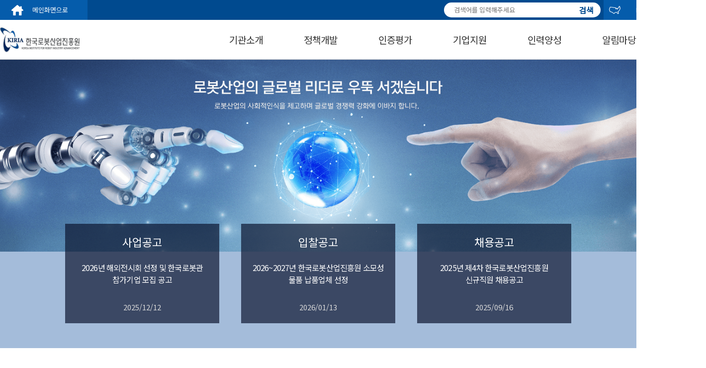

--- FILE ---
content_type: text/html;charset=UTF-8
request_url: https://kiria.org/portal/main.do;jsessionid=B37B85706738690B0B935AFF8574DBA0
body_size: 74905
content:















<!doctype html>
<html lang="ko">


<head>
<style>
body {
	position: relative;
}

.skip a {
	position: absolute;
	background: rgba(0, 0, 0, 0.7); /* 반투명한 배경 */
	filter: progid:DXImageTransform.Microsoft.gradient(startColorstr=#90000000,
		endColorstr=#90000000); /* IE8에서 반투명한 배경 적용 */
	width: 100%;
	height: 40px;
	text-align: center; /* text 가로 중앙 정렬 */
	color: #fff;
	z-index: 100;
	line-height: 40px; /* text 세로 중앙 정렬 */
	top: -40px; /* 우선 안보이게 감추기 */
	opacity: 0; /* 우선 안보이게 감추기 */
}
</style>
<meta charset="utf-8">
<meta name="description" content="한국로봇산업진흥원 홈페이지 입니다.">
<meta property="og:type" content="website">
<meta property="og:title" content="한국로봇산업진흥원">
<meta property="og:description" content="한국로봇산업진흥원 홈페이지 입니다.">
<meta property="og:image" content="">
<meta property="og:url" content="">
<!-- <meta http-equiv="imagetoolbar" content="no"> -->
<meta http-equiv="X-UA-Compatible" content="IE=Edge">
<meta name="viewport" content="width=device-width, initial-scale=1">
<title>한국로봇산업진흥원</title>

<script src="https://ajax.googleapis.com/ajax/libs/webfont/1.6.26/webfont.js"></script>
<script>
  WebFont.load({
    google: {
      families: ['Noto Sans KR']
    }
  })
</script>

<link rel="stylesheet"
	href="/css/kiria/portal/common.css">
<!-- <link rel="stylesheet" href="css/common.css"> -->
<link rel="stylesheet"
	href="/css/kiria/portal/sub.css">
<link rel="stylesheet"
	href="/css/kiria/portal/layout.css">
<link rel="stylesheet"
	href="/css/kiria/portal/owl.carousel.min.css">
<link rel="stylesheet"
	href="/css/kiria/portal/owl.theme.default.min.css">

<link rel="stylesheet" type="text/css"
	href="/css/kiria/common/jquery-ui.css">
<link rel="stylesheet" type="text/css"
	href="/css/kiria/common/font-awesome.min.css" />
<link rel="stylesheet" type="text/css"
	href="/css/kiria/common/MonthPicker.css">

<link rel="stylesheet" type="text/css"
	href="/css/kiria/common/jquery.timepicker.css">
<!--파비콘 -->
<link rel="shortcut icon"
	href="/images/kiria/portal/favicon.png">
<!-- Global site tag (gtag.js) - Google Analytics -->
<script async
	src="https://www.googletagmanager.com/gtag/js?id=UA-175295648-1"></script>
<script>
	window.dataLayer = window.dataLayer || [];
	function gtag() {
		dataLayer.push(arguments);
	}
	gtag('js', new Date());

	gtag('config', 'UA-175295648-1');
</script>

<script src="/js/kiria/jquery.min.js"></script>
<script src="/js/kiria/jquery-ui.js"></script>
<script
	src="/js/kiria/jquery.MultiFile.min.js"></script>
<script
	src="/js/kiria/jquery.form.min.js"></script>
<script
	src="/js/kiria/portal/owl.carousel.min.js"></script>
<script
	src="/js/kiria/prefixfree.min.js"></script>
<script
	src="/js/kiria/bootstrap.min.js"></script>
<script
	src="/js/kiria/jquery.cookie.js"></script>
<script
	src="/js/kiria/ieetu.cookie.js"></script>

<script
	src="/js/kiria/common/ieetu.jquery.date.js"></script>
<script src="/js/kiria/MonthPicker.js"></script>

<script
	src="/js/kiria/jquery.timepicker.min.js"></script>

<script>
	$(function() {
		$(".depth_three li").click(function(e) {
			e.stopPropagation();
		});

		/* var arrExceptClass = ['main_visual'];
		var isExcept = true;
		
		var tabindex = 1;
		$('li,div,input,h3,select,p').each(function() {
		    if (this.type != "hidden") {
		    	for(var i=0 ; i < arrExceptClass.length ; i++){
					if(arrExceptClass[i] == this.className)
						$input.attr("tabindex", -1);
						isExcept = false;
		    	}
		    	
		    	if(isExcept){
		            var $input = $(this);
		            $input.attr("tabindex", tabindex);
		            tabindex++;
		    	}
		    	
		    	isExcept = true;
		    }
		}); */

	});
</script>
<script>
	$('#totalSearchWrd').on('keypress', function(e) {
		if (e.which === 13) {
			$('#totalSearch').submit();
		}
	});
</script>
<script>
	/* 탭키로 탑메뉴에 포커스 이동 시 메뉴 처리 스크립트 */
	$(document).ready(function() {
		$('.top_menu a').on('focus', function() {
			$('.lnb-wrap').stop(true).slideDown(350);
		});

		$('.top_menu a').on('focusout', function() {
			$('.lnb-wrap').stop(true).slideUp(350);
		});
	});

	/*pc메뉴*/
	$(document).ready(
			function() {
				$('.top_navi > ul > li').on('mouseover', function() {
					$('.lnb-wrap').stop(true).slideDown(350);
				});
				$('.navigation, .top_navi, .navigation ul, .navigation ul li')
						.on('mouseout', function() {
							$('.lnb-wrap').stop(true).slideUp(350);
						});
			});
</script>
<script>
	/* 본문 바로가기 스크립트 */
	$(document).ready(function() {
		$('.skip a').on('focus', function() {
			$(this).stop().animate({
				"top" : 0,
				"opacity" : 1
			});
		});
		$('.skip a').on('click', function() {
			$(this).stop().animate({
				"top" : "-48px",
				"opacity" : 0
			});
		});
		$('.skip a').on('focusout', function() {
			$(this).stop().animate({
				"top" : "-48px",
				"opacity" : 0
			});
		});
	});
</script>
<script>
	/* 페이지 타이틀 처리 스크립트 */
	$(document).ready(
			function() {
				var title = $(document).attr("title");
				if ($(".header_name").text() != "") {
					/* if($(".page_tab")[0] != undefined) {
						$(document).attr("title", $(".page_tab > .on").text() + " | " + title);
					} else {
						$(document).attr("title", $(".header_name").text() + " | " + title);
					} */
					$(document).attr("title",
							$(".header_name").text() + " | " + title);
				}
			});
</script>
<script>
	function fn_total_clearSearch() {
		var $input = $("input[name='totalSearchWrd']");
		if ($input.length) {
			$input.val('');
			$input.trigger('input');
			$input.focus()
		}
	}
	$(function() {
		var $input = $("input[name='totalSearchWrd']");
		var $clear = $(".total_clear_btn");
		function updateClear() {
			var val = $input.val() || "";
			$clear.toggle(val.length > 0);

		}
		updateClear();
		$input.on("input change paste", updateClear);
	});
</script>
</head>





<body>
	<header>

		<div class="head_quickMenu_wrap">
			<div class="skip">
<!-- 				<a href="#LINK" -->
<!-- 					onclick="javascript:setTimeout(function() { $('#contents_first_index').focus(); }, 1);">본문 -->
<!-- 					바로가기</a> -->
				<a href="#contents"
					onclick="javascript:{ $('#contents_first_index').focus(); }">본문
					바로가기</a>
			</div>

			<form name="totalSearch" id="totalSearch"
				action="/portal/search/portalTotalSearch.do;jsessionid=F688547DF56108B924E3307429D24A12"
				method="get">
				<div class="head_quickMenu">
					<a class="go_main" href="/portal/main.do;jsessionid=F688547DF56108B924E3307429D24A12">메인화면으로</a>

					<div class="quick-right">
						<input type="text" name="totalSearchWrd" id="totalSearchWrd" class="total_search" 
							placeholder="검색어를 입력해주세요"
							title="검색어를 입력해주세요" value="">
						<button type="button" class="total_clear_btn" onclick="javascript:fn_total_clearSearch();"><i class="fa fa-close"></i></button>
						<button type="submit" class="total_search_btn">검색</button>

						<a class="go_eng" href="/eng/main.do;jsessionid=F688547DF56108B924E3307429D24A12">ENGLISH</a>

						<div class="quick-sns">
							<a href="http://blog.naver.com/robotkiria" target="_blank" title="새창열림"><img
								src="/images/kiria/naver_logo.png"
								alt="네이버블로그"></a> <a
								href="http://www.facebook.com/RobotKIRIA" target="_blank" title="새창열림"><img
								src="/images/kiria/facebook_logo.png"
								alt="페이스북"></a>
						</div>
					</div>
				</div>
			</form>

			<div class="navigation">
				<nav class="top_navi">
					<h1>
						<a href="/portal/main.do;jsessionid=F688547DF56108B924E3307429D24A12"><img
							src="/images/kiria/portal/top_logo.png"
							alt="한국로봇산업진흥원"></a>
					</h1>
					<ul class="top_menu">
						<li
							><a
							href="/portal/intro/portalIntGreet.do;jsessionid=F688547DF56108B924E3307429D24A12">기관소개</a>
							<div class="lnb-wrap">
								<ul class="depth_two">
									<li><a
										href="/portal/intro/portalIntGreet.do;jsessionid=F688547DF56108B924E3307429D24A12">기관소개</a></li>
									<li><a
										href="/portal/intro/portalIntInfoIntro.do;jsessionid=F688547DF56108B924E3307429D24A12">정보공개</a></li>
									<li><a
										href="/portal/intro/portalIntManage.do;jsessionid=F688547DF56108B924E3307429D24A12">경영공시</a></li>
									<li><a
										href="/portal/intro/portalIntCusCharter.do;jsessionid=F688547DF56108B924E3307429D24A12">고객헌장</a></li>
									<li><a
										href="/portal/intro/portalIntSuggest.do;jsessionid=F688547DF56108B924E3307429D24A12">고객제안</a></li>
									<li><a
										href="/portal/intro/portalIntFacIntro.do;jsessionid=F688547DF56108B924E3307429D24A12">부대시설
										이용안내</a></li>
									<li><a
										href="/portal/intro/portalIntPolice.do;jsessionid=F688547DF56108B924E3307429D24A12">KIRIA
										신문고</a></li>
									<li><a
										href="/portal/inform/portalIntEthicsHmRight.jsp;jsessionid=F688547DF56108B924E3307429D24A12">윤리 및 인권경영</a></li>
									<li><a
											href="/portal/inform/portalInfoSafetyReport.jsp;jsessionid=F688547DF56108B924E3307429D24A12">안전 제안신고 제도</a></li>
								</ul>
							</div></li>
						<li
							><a
							href="/portal/policysut/portalPlcyAlliance.do;jsessionid=F688547DF56108B924E3307429D24A12">정책개발</a>
							<div class="lnb-wrap">
								<ul class="depth_two">
									<li><a
										href="/portal/policysut/portalPlcyAlliance.do;jsessionid=F688547DF56108B924E3307429D24A12">기본계획수립</a></li>
									<li><a
										href="/portal/policysut/portalPlcyInquiry.do;jsessionid=F688547DF56108B924E3307429D24A12">로봇산업실태조사</a></li>
									<li><a
										href="/portal/policysut/portalPlcyReguImprove.do;jsessionid=F688547DF56108B924E3307429D24A12">로봇규제
										개선</a></li>
								</ul>
							</div></li>
						<li
							><a
							href="/portal/cert/portalCertEstiKS.do;jsessionid=F688547DF56108B924E3307429D24A12">인증평가</a>
							<div class="lnb-wrap">
								<ul class="depth_two">
									<li><a
										href="/portal/cert/portalCertEstiSafe.do;jsessionid=F688547DF56108B924E3307429D24A12">인증/표준화</a></li>
									<li><a
										href="/portal/cert/portalCertEvalTest.do;jsessionid=F688547DF56108B924E3307429D24A12">시험평가</a></li>
									<li><a
										href="/portal/cert/portalCertManuSupt.do;jsessionid=F688547DF56108B924E3307429D24A12">제조지원</a></li>
									<li><a
										href="/portal/cert/portalCertConformityAssKC.do;jsessionid=F688547DF56108B924E3307429D24A12">적합성평가(KC)</a></li>
								</ul>
							</div></li>
						<li
							><a
							href="/portal/bizsupt/portalBsuptRoCreIntro.do;jsessionid=F688547DF56108B924E3307429D24A12">기업지원</a>
							<div class="lnb-wrap">
								<ul class="depth_two">
									<li><a 
										href="/portal/bizsupt/portalBsuptRoCreProduct.do;jsessionid=F688547DF56108B924E3307429D24A12">첨단제조로봇<br>실증사업</a>
									</li>
									<li><a
										href="/portal/bizsupt/portalBsuptProcInnoIntro.do;jsessionid=F688547DF56108B924E3307429D24A12">로봇활용<br>제조혁신 지원사업
									</a></li>
									<li><a
										href="/portal/bizsupt/portalBsuptRoCreIntro.do;jsessionid=F688547DF56108B924E3307429D24A12">서비스로봇<br>실증사업
									</a></li>
<!-- 									<li><a -->

<!-- 									</a></li> -->
									<li><a
										href="/portal/bizsupt/portalBsuptRoDevSup.do;jsessionid=F688547DF56108B924E3307429D24A12">규제혁신<br> 로봇 실증사업
									</a></li>
									<li><a 
										href="/portal/bizsupt/portalBsuptRoFuIntro.do;jsessionid=F688547DF56108B924E3307429D24A12">대규모융합 <br>로봇 실증사업
									</a></li>
									<li><a
										href="/portal/bizsupt/portalBsuptRoInduGlo.do;jsessionid=F688547DF56108B924E3307429D24A12">로봇산업글로벌화</a></li>
<!-- 									<li><a -->

<!-- 									</a></li> -->
									<!--<li><a
										href="/portal/bizsupt/portalBsuptProTechIntro.do;jsessionid=F688547DF56108B924E3307429D24A12">유망기술<br>사업화촉진지원
									</a></li>-->
									<li><a
											href="/portal/bizsupt/portalBsuptProTechIntro.do;jsessionid=F688547DF56108B924E3307429D24A12">로봇스타트업<br>지원사업
									</a></li>
									<li><a
										href="/portal/bizsupt/portalBsuptComRecru.do;jsessionid=F688547DF56108B924E3307429D24A12">입주기업모집</a></li>
								</ul>
							</div></li>
						<li
							><a
							href="/portal/culture/portalCulRoInnovation.do;jsessionid=F688547DF56108B924E3307429D24A12">인력양성</a>
							<div class="lnb-wrap">
								<ul class="depth_two">
									<!-- 2025/08/19 삭제요청 <li><a
										href="/portal/culture/portalCulRoCreaEdu.do;jsessionid=F688547DF56108B924E3307429D24A12">로봇창의교육사업
									</a></li> -->
									<li><a
										href="/portal/culture/portalCulRoInnovation.do;jsessionid=F688547DF56108B924E3307429D24A12">첨단로봇산업<br>전문인력양성사업
									</a></li>
									
									<!-- 2025/08/19 명칭변경 <li><a
										href="/portal/culture/portalCulContest.do;jsessionid=F688547DF56108B924E3307429D24A12">경진대회</a></li>-->
									<li><a
											href="/portal/culture/portalCulContest.do;jsessionid=F688547DF56108B924E3307429D24A12">국제로봇콘테스트</a></li>
								</ul>

							</div></li>
						<li
							><a
							href="/portal/info/portalInfoNotiList.do;jsessionid=F688547DF56108B924E3307429D24A12">알림마당</a>
							<div class="lnb-wrap">
								<ul class="depth_two">
									<li><a
										href="/portal/info/portalInfoNotiList.do;jsessionid=F688547DF56108B924E3307429D24A12">공지사항</a></li>
									<li><a
										href="/portal/info/portalInfoBusinessList.do;jsessionid=F688547DF56108B924E3307429D24A12">사업공고</a></li>
									<li><a
										href="/portal/info/portalInfoTenderList.do;jsessionid=F688547DF56108B924E3307429D24A12">입찰공고</a></li>
									<li><a
										href="/portal/info/portalInfoEduList.do;jsessionid=F688547DF56108B924E3307429D24A12">교육정보</a></li>
									<li><a
										href="/portal/info/portalInfoEventList.do;jsessionid=F688547DF56108B924E3307429D24A12">행사정보</a></li>
									<li><a
										href="/portal/info/portalInfoJobList.do;jsessionid=F688547DF56108B924E3307429D24A12">채용공고</a></li>
									<li><a
										href="/portal/info/portalInfoNewsClipMainList.do;jsessionid=F688547DF56108B924E3307429D24A12">홍보소식
									</a></li>
									<li><a
										href="/portal/info/portalInfoPrivacyInformation.do;jsessionid=F688547DF56108B924E3307429D24A12">개인정보처리방침</a></li>
									<li><a
										href="/portal/info/portalInfoEmailProtect.do;jsessionid=F688547DF56108B924E3307429D24A12">이메일무단수집거부</a></li>
								</ul>
							</div></li>
						<li
							><a

							href="/portal/reference/portalRefTrendList.do;jsessionid=F688547DF56108B924E3307429D24A12">자료실</a>
							<div class="lnb-wrap">
								<ul class="depth_two">
<!-- 									<li><a -->

<!-- 										ISSUE<br> REPORT -->
<!-- 									</a></li> -->
<!-- 									<li><a -->

<!-- 										및 동향자료</a></li> -->
									<li><a
										href="/portal/reference/portalRefTrendList.do;jsessionid=F688547DF56108B924E3307429D24A12">KIRIA ISSUE REPORT 정책 및 동향자료</a></li>

									<li><a
										href="/portal/reference/portalRefContentsList.do;jsessionid=F688547DF56108B924E3307429D24A12">사진자료</a></li>
									<li><a
										href="https://www.youtube.com/c/KIRIAonair/videos" target="_blank" title="새창열림">동영상자료</a></li>
									<li><a
										href="/portal/info/portalInfoNewsClipSideList.do;jsessionid=F688547DF56108B924E3307429D24A12">보도자료</a></li>
									<li><a
										href="/portal/reference/portalRefRuleList.do;jsessionid=F688547DF56108B924E3307429D24A12">규정 및 서식</a></li>
									<li><a
										href="/portal/reference/portalRefCi.do;jsessionid=F688547DF56108B924E3307429D24A12">CI 자료실</a></li>
								</ul>
							</div></li>
					</ul>
				</nav>
			</div>

			<div class="navigation_m">
				<nav class="top_navi">
					<h1 onclick="location.href='/portal/main.do;jsessionid=F688547DF56108B924E3307429D24A12'">한국로봇산업진흥원</h1>
				</nav>
				<script>
					$(document)
							.ready(
									function() {

										dh = $(document).height()
										- $("head_quickMenu").height()
										- $(".top_navi").height();

										$(".btn_m_menu").click(function() {
										$(".sub_menu_m").css("height", dh);
										$(".sub_menu_m").toggle("slide", {
										direction : "right"
										}, 500);
										$(this).toggleClass("btn_m_close");
										})

										$(".sub_menu_m .depth_one > li")
										.click(
										function() {
										km = $(this)
										.find(
										".depth_two");
										if ($(km).css(
										"display") == "none") {
										$(
										".depth_one > li > .depth_two")
										.not(km)
										.slideUp();
										$(km)
										.slideDown();
										} else {
										$(km).slideUp();
										}
										$("body")
										.bind(
										'touchmove',
										function(
										e) {
										e
										.preventDefault()
										});
										})

										if ($(document).width() >= 768) {
										$(window)
										.scroll(
										function() {
										if ($(this)
										.scrollTop() < 128) {
										$(
										".sub_menu_m")
										.css(
										"position",
										"absolute")
										.css(
										"top",
										"128px");
										} else if ($(
										this)
										.scrollTop() >= 128) {
										$(
										".sub_menu_m")
										.css(
										"position",
										"fixed")
										.css(
										"top",
										"0");
										}
										});
										} else if ($(document).width() <= 768) {
										$(window)
										.scroll(
										function() {
										if ($(this)
										.scrollTop() < 60) {
										$(
										".sub_menu_m")
										.css(
										"position",
										"absolute")
										.css(
										"top",
										"60px");
										} else if ($(
										this)
										.scrollTop() >= 60) {
										$(
										".sub_menu_m")
										.css(
										"position",
										"fixed")
										.css(
										"top",
										"0");
										}
										});
										}

									})

					$(document).ready(function() {
						$('#lnb').bind('mouseleave', function() {
							$('.top_snb').css({
								display : 'none'
							});
							$(".top_bg").hide();
						});

						$("#lnb li").mouseover(function() {
							var obj = $(this).children(".top_snb");
							$('.top_snb').css({
								"display" : "none",
							});
							obj.show();
						});

					});
				</script>

				<button type="button" onclick="" class="btn_m_menu">menu</button>
				<div class="sub_menu_m">
					<ul class="depth_one">
						<li>
							<p>기관소개</p>
							<ul class="depth_two" style="display: none;">
								<li class="use_depth"><a
									href="/portal/intro/portalIntGreet.do;jsessionid=F688547DF56108B924E3307429D24A12">기관소개</a>
									<ul class="depth_three">


										<li><a
												href="/portal/intro/portalIntGreet.do;jsessionid=F688547DF56108B924E3307429D24A12">인사말</a></li>
										<li><a
										href="/portal/intro/portalIntHistory.do;jsessionid=F688547DF56108B924E3307429D24A12">설립목적
										및 연혁</a></li>
										<li><a href="/portal/intro/portalIntVision.do;jsessionid=F688547DF56108B924E3307429D24A12">미션 및 비전</a></li>
										<li><a
										href="/portal/inform/portalIntPolicy.jsp;jsessionid=F688547DF56108B924E3307429D24A12">경영방침</a></li>
										<li><a
										href="/portal/intro/portalIntOrgnzt.do;jsessionid=F688547DF56108B924E3307429D24A12">조직도</a></li>
										<li><a
										href="/portal/intro/portalIntMap.do;jsessionid=F688547DF56108B924E3307429D24A12">찾아오시는
										길</a></li>
									</ul></li>
								<li><a
									href="/portal/intro/portalIntInfoIntro.do;jsessionid=F688547DF56108B924E3307429D24A12">정보공개</a>
									<ul class="depth_three">
										<li><a
										href="/portal/intro/portalIntInfoIntro.do;jsessionid=F688547DF56108B924E3307429D24A12">정보공개제도안내</a></li>
										<li><a
										href="/portal/intro/portalIntInfoProc.do;jsessionid=F688547DF56108B924E3307429D24A12">공공데이터</a></li>
										<li><a
										href="/portal/intro/portalIntInfoAdPub.do;jsessionid=F688547DF56108B924E3307429D24A12">사전정보공개</a></li>
										<li><a
										href="/portal/intro/portalIntInfoPubList.do;jsessionid=F688547DF56108B924E3307429D24A12">공개자료</a></li>
										<li><a
										href="/portal/intro/portalIntInfoReName.do;jsessionid=F688547DF56108B924E3307429D24A12">사업실명제</a></li>
									</ul></li>
								<li><a
									href="/portal/intro/portalIntManage.do;jsessionid=F688547DF56108B924E3307429D24A12">경영공시</a></li>
								<li><a
									href="/portal/intro/portalIntCusCharter.do;jsessionid=F688547DF56108B924E3307429D24A12">고객헌장</a></li>
								<li><a
									href="/portal/intro/portalIntSuggest.do;jsessionid=F688547DF56108B924E3307429D24A12">고객제안</a></li>
								<li><a
									href="/portal/intro/portalIntFacIntro.do;jsessionid=F688547DF56108B924E3307429D24A12">부대시설
										이용안내</a></li>
								<li><a
									href="/portal/intro/portalIntPolice.do;jsessionid=F688547DF56108B924E3307429D24A12">KIRIA
										신문고</a></li>
								<li><a
									href="/portal/inform/portalIntEthicsHmRight.jsp;jsessionid=F688547DF56108B924E3307429D24A12">윤리 및 인권경영</a></li>
								<li><a
										href="/portal/inform/portalInfoSafetyReport.jsp;jsessionid=F688547DF56108B924E3307429D24A12">안전 제안신고 제도</a></li>
							</ul>
						</li>
						<li>
							<p>정책개발</p>
							<ul class="depth_two" style="display: none;">
								<li><a
									href="/portal/policysut/portalPlcyAlliance.do;jsessionid=F688547DF56108B924E3307429D24A12">기본계획수립</a></li>
								<li><a
									href="/portal/policysut/portalPlcyInquiry.do;jsessionid=F688547DF56108B924E3307429D24A12">로봇산업실태조사</a></li>
								<li><a
									href="/portal/policysut/portalPlcyReguImprove.do;jsessionid=F688547DF56108B924E3307429D24A12">로봇규제
										개선</a></li>
							</ul>
						</li>
						<li>
							<p>인증평가</p>
							<ul class="depth_two" style="display: none;">
								<li><a
									href="/portal/cert/portalCertEstiKS.do;jsessionid=F688547DF56108B924E3307429D24A12">인증/표준화</a></li>
								<li><a
									href="/portal/cert/portalCertEvalTest.do;jsessionid=F688547DF56108B924E3307429D24A12">시험평가</a></li>
								<li><a
									href="/portal/cert/portalCertManuSupt.do;jsessionid=F688547DF56108B924E3307429D24A12">제조지원</a></li>
								<li><a
									href="/portal/cert/portalCertConformityAssKC.do;jsessionid=F688547DF56108B924E3307429D24A12">적합성평가(KC)</a></li>
							</ul>
						</li>
						<li>
							<p>기업지원</p>
							<ul class="depth_two" style="display: none;">
								<li><a
									href="/portal/bizsupt/portalBsuptRoCreIntro.do;jsessionid=F688547DF56108B924E3307429D24A12">서비스로봇<br>실증사업
								</a></li>
								<li><a
									href="/portal/bizsupt/portalBsuptRoCreProduct.do;jsessionid=F688547DF56108B924E3307429D24A12">첨단제조로봇<br>실증사업
									</a>
									</li>
<!-- 								<li><a -->

<!-- 										플러스 실증사업 -->
<!-- 								</a></li> -->
								<li><a
										href="/portal/bizsupt/portalBsuptRoDevSup.do;jsessionid=F688547DF56108B924E3307429D24A12">규제혁신<br> 로봇 실증사업
									</a></li>
								<li><a
									href="/portal/bizsupt/portalBsuptProcInnoIntro.do;jsessionid=F688547DF56108B924E3307429D24A12">로봇활용
										중소제조<br> 공정혁신 지원사업
								</a></li>

								<li><a
									href="/portal/bizsupt/portalBsuptRoInduGlo.do;jsessionid=F688547DF56108B924E3307429D24A12">로봇산업글로벌화</a></li>
								<li><a
									href="/portal/bizsupt/portalBsuptRoFuIntro.do;jsessionid=F688547DF56108B924E3307429D24A12">로봇융합<br>비즈니스지원사업
								</a></li>
								<!--<li><a
									href="/portal/bizsupt/portalBsuptProTechIntro.do;jsessionid=F688547DF56108B924E3307429D24A12">유망기술사업화<br>촉진지원사업
								</a></li>-->
								<li><a
										href="/portal/bizsupt/portalBsuptProTechIntro.do;jsessionid=F688547DF56108B924E3307429D24A12">로봇스타트업<br>지원사업
								</a></li>
								<li><a
									href="/portal/bizsupt/portalBsuptComRecru.do;jsessionid=F688547DF56108B924E3307429D24A12">입주기업모집</a></li>
								<li><a
									href="/portal/policysut/portalPlcyReguImprove.do;jsessionid=F688547DF56108B924E3307429D24A12">로봇규제 개선</a></li>
								<li><a
									href="/portal/bizsupt/portalBsuptRoFuIntro.do;jsessionid=F688547DF56108B924E3307429D24A12">대규모융합<br>로봇 실증사</a></li>
							</ul>
						</li>
						<li>
							<p>인력양성</p>
							<ul class="depth_two" style="display: none;">
								<!-- 2025/08/19 삭제요청 <li><a
									href="/portal/culture/portalCulRoCreaEdu.do;jsessionid=F688547DF56108B924E3307429D24A12">로봇창의교육사업
										(초·중학생)</a></li> -->
								<li><a
									href="/portal/culture/portalCulRoCreaTalent.do;jsessionid=F688547DF56108B924E3307429D24A12">산업융합・연계형<br>
										로봇창의 인재양성사업 (석·박사)
								</a></li>
								
								<!-- 2025/08/19 명칭변경<li><a
									href="/portal/culture/portalCulContest.do;jsessionid=F688547DF56108B924E3307429D24A12">경진대회</a></li>-->
								<li><a
										href="/portal/culture/portalCulContest.do;jsessionid=F688547DF56108B924E3307429D24A12">국제로봇콘테스트</a></li>
							</ul>
						</li>
						<li>
							<p>알림마당</p>
							<ul class="depth_two" style="display: none;">
								<li><a
									href="/portal/info/portalInfoNotiList.do;jsessionid=F688547DF56108B924E3307429D24A12">공지사항</a></li>
								<li><a
									href="/portal/info/portalInfoBusinessList.do;jsessionid=F688547DF56108B924E3307429D24A12">사업공고</a></li>
								<li><a
									href="/portal/info/portalInfoTenderList.do;jsessionid=F688547DF56108B924E3307429D24A12">입찰공고</a></li>
								<li><a
									href="/portal/info/portalInfoEduList.do;jsessionid=F688547DF56108B924E3307429D24A12">교육정보</a></li>
								<li><a
									href="/portal/info/portalInfoEventList.do;jsessionid=F688547DF56108B924E3307429D24A12">행사정보</a></li>
								<li><a
									href="/portal/info/portalInfoJobList.do;jsessionid=F688547DF56108B924E3307429D24A12">채용공고</a></li>
								<li><a
									href="/portal/info/portalInfoNewsClipMainList.do;jsessionid=F688547DF56108B924E3307429D24A12">홍보소식</a>
									<ul class="depth_three">
<!-- 										<li><a -->

<!-- 										<li><a -->

									</ul></li>
							</ul>
						</li>
						<li>
							<p>자료실</p>
							<ul class="depth_two" style="display: none;">
<!-- 									<li><a -->

<!-- 										ISSUE<br> REPORT -->
<!-- 									</a></li> -->
<!-- 									<li><a -->

<!-- 										및 동향자료</a></li> -->
									<li><a
										href="/portal/reference/portalRefTrendList.do;jsessionid=F688547DF56108B924E3307429D24A12">KIRIA ISSUE REPORT 정책 및 동향자료</a></li>

									<li><a
										href="/portal/reference/portalRefContentsList.do;jsessionid=F688547DF56108B924E3307429D24A12">사진자료</a></li>
									<li><a
										href="https://www.youtube.com/c/KIRIAonair/videos" target="_blank" title="새창열림">동영상자료</a></li>
									<li><a
										href="/portal/info/portalInfoNewsClipSideList.do;jsessionid=F688547DF56108B924E3307429D24A12">보도자료</a></li>
									<li><a
										href="/portal/reference/portalRefRuleList.do;jsessionid=F688547DF56108B924E3307429D24A12">규정 및 서식</a></li>
									<li><a
										href="/portal/reference/portalRefCi.do;jsessionid=F688547DF56108B924E3307429D24A12">CI 자료실</a></li>
							
							
							</ul>
						</li>
					</ul>
				</div>
				<hr class="nav_bottom">
			</div>

			<!--  <script>
	        $(document).ready(function() {
	            /* 1 */
	            $(window).scroll( function(){
	                /* 2 */
	                $('.top_go').each( function(i){
	                    var bottom_of_object = $(this).offset().top + $(this).outerHeight();header.jsp
	                    var bottom_of_window = $(window).scrollTop() + $(window).height();
	                    /* 3 */
	                    if( bottom_of_window > bottom_of_object/2 ){
	                        $(this).animate({'opacity':'1'},500);
	                    }
	                }); 
	                $('.top_go').click(function() {
	                	$("html,body,.head_quickMenu_wrap").scrollTop(0);
	                })              
	                
	            });            
	        });
	        </script> -->
		</div>
	</header>


<script>
        function fn_goBusinessDetail(ibusCode){
                document.businessFrm.ibusCode.value = ibusCode ;
                document.businessFrm.action = '/portal/info/portalInfoBusinessWrite.do;jsessionid=F688547DF56108B924E3307429D24A12';
                document.businessFrm.submit();
        }

        function fn_goNoticeDetail(notiCode){
                document.noticeFrm.notiCode.value = notiCode;
                document.noticeFrm.action = "/portal/info/portalInfoNotiDetail.do;jsessionid=F688547DF56108B924E3307429D24A12";
                document.noticeFrm.submit();
        }

        function fn_goKireportDetail(rekiCode){
                document.kireportFrm.rekiCode.value = rekiCode;
                document.kireportFrm.action = "/portal/reference/portalRefKIReportDetail.do;jsessionid=F688547DF56108B924E3307429D24A12";
                document.kireportFrm.submit();
        }

        function fn_detail(retrCode) {
                document.kireportFrm.retrCode.value = retrCode;
                document.kireportFrm.action = "/portal/reference/portalRefTrendDetail.do;jsessionid=F688547DF56108B924E3307429D24A12";
                document.kireportFrm.submit();
        }

        function fn_goNewsDetail(inewsCode){
                document.newsFrm.inewsCode.value = inewsCode ;
                document.newsFrm.action = '/portal/info/portalInfoNewsClipSideWrite.do;jsessionid=F688547DF56108B924E3307429D24A12';
                document.newsFrm.submit();
        }

        function fn_goTenderDetail(itendCode){
                document.tenderFrm.itendCode.value = itendCode ;
                document.tenderFrm.action = '/portal/info/portalInfoTenderWrite.do;jsessionid=F688547DF56108B924E3307429D24A12';
                document.tenderFrm.submit();
        }

        function fn_goJobDetail(ijobCode){
                document.jobFrm.ijobCode.value = ijobCode ;
                document.jobFrm.action = '/portal/info/portalInfoJobWrite.do;jsessionid=F688547DF56108B924E3307429D24A12';
                document.jobFrm.submit();
        }


</script>



<!-- 메인만 나오는 비쥬얼 배너 -->

<div class="main_visual">
    <img src="/images/kiria/portal/banner_02.png;jsessionid=F688547DF56108B924E3307429D24A12" alt="로봇산업의 글로벌 리더로 우뚝 서겠습니다 로봇산업의 사회적인식을 제고하며 글로벌 경쟁력 강화에 이바지 합니다"/>










        <form name="businessFrm" method="post">
                <input type="hidden" name="mode" value="update" /> <input type="hidden" name="ibusCode" />
        </form>
        <form name="tenderFrm" method="post">
                <input type="hidden" name="mode" value="update" /> <input type="hidden" name="itendCode" />
        </form>
        <form name="jobFrm" method="post">
                <input type="hidden" name="mode" value="update" /> <input type="hidden" name="ijobCode" />
        </form>
        <ul class="info_txt"> 
                <li ><a href="javascript:fn_goBusinessDetail('IBUS_000000000001214')" id="contents_first_index">
                                <p class="title">사업공고</p>  
                                <p class="cnts">
                                        2026년 해외전시회 선정 및 한국로봇관 참가기업 모집 공고
                                </p>
                                <p class="date">2025/12/12</p>
                </a></li>
                <li ><a href="javascript:fn_goTenderDetail('ITEND_00000000001348')">
                                <p class="title">입찰공고</p>  
                                <p class="cnts">
                                        2026~2027년 한국로봇산업진흥원 소모성 물품 납품업체 선정
                                </p>
                                <p class="date">2026/01/13</p>
                </a></li>
                
                 <li onclick="fn_goJobDetail('IJOB_000000000000450')" >
                    <a href="javascript:fn_goJobDetail('IJOB_000000000000450')">
                           <p class="title">채용공고</p>   
                           <p class="cnts"> 
                                    2025년 제4차 한국로봇산업진흥원 신규직원 채용공고 
                            </p>
                            <p class="date">2025/09/16</p>
           			</a> 
 
                </li>
        </ul>
</div>
<!-- 서브페이지 시작 -->
<div id="contentWrap">
        <div class="main_txt_Wrap">
                <div class="main_txt_info">
                        <div class="title notice" style="cursor: pointer;">
                                <h3>
                                        <a href="/portal/info/portalInfoNotiList.do;jsessionid=F688547DF56108B924E3307429D24A12">공지사항</a>
                                </h3>
                        </div>
                        <form name="noticeFrm" method="post">
                                <input type="hidden" name='notiCode' />
                                <ul>
                                        
                                                <li><a href="javascript:fn_goNoticeDetail('NOTI_000000000001064')">  

                                                                <p class="cnts">
                                                                        조달청 &#039;공공조달 길잡이&#039; 안내
                                                                </p>
                                                                <p class="date">2026-01-13</p>
                                                </a></li>
                                        
                                                <li><a href="javascript:fn_goNoticeDetail('NOTI_000000000001063')">  

                                                                <p class="cnts">
                                                                        한국로봇산업진흥원 후원명칭 사용 및 상장발급 신청 안내
                                                                </p>
                                                                <p class="date">2026-01-06</p>
                                                </a></li>
                                        
                                                <li><a href="javascript:fn_goNoticeDetail('NOTI_000000000001062')">  

                                                                <p class="cnts">
                                                                        2026년도 제조공정 로봇도입 및 활용을 위한 엔지니어링 컨설팅 1차 모집 안내 (1/2~1/31)
                                                                </p>
                                                                <p class="date">2026-01-02</p>
                                                </a></li>
                                        
                                                <li><a href="javascript:fn_goNoticeDetail('NOTI_000000000001059')">  

                                                                <p class="cnts">
                                                                        「2026년 로봇분야 해외인증 획득비용 지원사업」지원 과제 수요조사
                                                                </p>
                                                                <p class="date">2025-12-26</p>
                                                </a></li>
                                        
                                                <li><a href="javascript:fn_goNoticeDetail('NOTI_000000000001060')">  

                                                                <p class="cnts">
                                                                        실외이동로봇 운행안전인증 제품 공표 (KIRIA-01-25-005-01, 네이버랩스 주식회사- LABS-OR0100KR
                                                                </p>
                                                                <p class="date">2025-12-26</p>
                                                </a></li>
                                        
                                </ul>
                        </form>
                </div>
                <div class="main_txt_info">
                        <div class="title new" style="cursor: pointer;">
                                <h3>
                                
                                        <a href="/portal/reference/portalRefTrendList.do;jsessionid=F688547DF56108B924E3307429D24A12">KIRIA ISSUE REPORT<br>정책 및 동향자료
                                        </a>
                                </h3>
                        </div>
                        <form name="kireportFrm" method="post">
                                <input type="hidden" name='rekiCode' /> <input type="hidden" name='retrCode' />
                        <ul>
                                        
                                                <li><a href="javascript:fn_detail('RETR_000000000000467')">  

                                                                <p class="cnts">
                                                                        2024년 로봇산업 실태조사 결과보고서
                                                                </p>
                                                                <p class="date">2025-12-29</p>
                                                </a></li>
                                        
                                                <li><a href="javascript:fn_detail('RETR_000000000000466')">  

                                                                <p class="cnts">
                                                                        [Robot Issue Brief 2025-12] &#039;중국 국가발전개혁위원회, 휴머노이드 로봇 과잉 경쟁 우려&#039;
                                                                </p>
                                                                <p class="date">2025-12-24</p>
                                                </a></li>
                                        
                                                <li><a href="javascript:fn_detail('RETR_000000000000457')">  

                                                                <p class="cnts">
                                                                        [로봇산업 정책동향 2025-11] &#039;LLM·체화지능 시대의 협동로봇 : 중국 및 주요국 정책·산업 동향&#039;
                                                                </p>
                                                                <p class="date">2025-12-08</p>
                                                </a></li>
                                        
                                                <li><a href="javascript:fn_detail('RETR_000000000000456')">  

                                                                <p class="cnts">
                                                                        [Robot Issue Brief 2025-11] &#039;일본 경제산업성, AI 로보틱스 전략 방향성 제시&#039;
                                                                </p>
                                                                <p class="date">2025-11-24</p>
                                                </a></li>
                                        
                                                <li><a href="javascript:fn_detail('RETR_000000000000452')">  

                                                                <p class="cnts">
                                                                        [로봇산업 정책동향 2025-10] &#039;피지컬 AI가 여는 새로운 산업 운영의 시대&#039;
                                                                </p>
                                                                <p class="date">2025-10-31</p>
                                                </a></li>
                                        
                                </ul>
                        </form>
                </div>
                <div class="main_txt_info">
                        <div class="title news" style="cursor: pointer;">
                                <h3>
                                        <a href="/portal/info/portalInfoNewsClipSideList.do;jsessionid=F688547DF56108B924E3307429D24A12">보도자료</a>
                                </h3>
                        </div>

                        <form name="newsFrm" method="post">
                                <input type="hidden" name='inewsCode' />
                                <ul>
                                        
                                                <li><a href="javascript:fn_goNewsDetail('INEWS_00000000001259')">  

                                                                <p class="cnts">
                                                                        [보도자료] 휴머노이드 M.AX 얼라이언스, CES 2026에서 한국형‘현장 투입형 휴머노이드’기술 본격 공개
                                                                </p>
                                                                <p class="date">2026-01-07</p>
                                                </a></li>
                                        
                                                <li><a href="javascript:fn_goNewsDetail('INEWS_00000000001258')">  

                                                                <p class="cnts">
                                                                        [보도자료] 한국로봇산업진흥원, 연말맞아 사회공헌활동 실시
                                                                </p>
                                                                <p class="date">2025-12-29</p>
                                                </a></li>
                                        
                                                <li><a href="javascript:fn_goNewsDetail('INEWS_00000000001257')">  

                                                                <p class="cnts">
                                                                        [보도자료] 한국로봇산업진흥원, 2026년 로봇활용 제조혁신 지원사업 설명회 개최
                                                                </p>
                                                                <p class="date">2025-12-16</p>
                                                </a></li>
                                        
                                                <li><a href="javascript:fn_goNewsDetail('INEWS_00000000001254')">  

                                                                <p class="cnts">
                                                                        [보도자료] 한국로봇산업진흥원, 베트남 ‘VINAMAC EXPO 2025’ K-로봇관 성황리 개최
                                                                </p>
                                                                <p class="date">2025-11-30</p>
                                                </a></li>
                                        
                                                <li><a href="javascript:fn_goNewsDetail('INEWS_00000000001253')">  

                                                                <p class="cnts">
                                                                        [보도자료] 한국로봇산업진흥원 인력양성사업 참여대학팀, ‘2025 산학프로젝트 챌린지’수상
                                                                </p>
                                                                <p class="date">2025-11-13</p>
                                                </a></li>
                                        
                                </ul>
                        </form>
                </div>

        </div>

        <!-- 바로가기 아이콘 -->
        <div class="link_banner" style="">
                <ul class="">
                    <li>
                        <div class="robot_pms" tabindex="-1" style="margin-bottom:5px">
                            <a href="https://linktr.ee/kiria_to">
                                <img src="/images/kiria/portal/tour_banner2.jpg;jsessionid=F688547DF56108B924E3307429D24A12" alt="한국로봇산업진흥원 제조AX 상설전시관 투어신청 바로가기" />
                            </a>
                        </div>
                    </li>
                </ul>
                <ul class="" >
                       <li>
                        <div class="robot_pms" tabindex="-1" style="margin-bottom:5px">
                        <a href="https://kiria.org/pms">
                        <img src="/images/kiria/portal/pms_banner2.jpg;jsessionid=F688547DF56108B924E3307429D24A12" alt="한국로봇산업진흥원 사업관리시스템 과제신청 바로가기" />
                        </a>
                        </div>
                        </li>
                        
                </ul>

                <ul class="">
                        <li>
                        <div class="robot_dsp" tabindex="-1" style="margin-bottom:5px">
                        <a href="https://kiria.org/rp">
                
                        <img src="/images/kiria/portal/dsdp_banner.png;jsessionid=F688547DF56108B924E3307429D24A12"  alt="한국로봇산업진흥원 첨단로봇 실증지원 플랫폼 바로가기" />
                        </a>
                        </div>
                        </li>
                </ul>

                <ul class="">
                        <li>
                        <div class="robot_racp" tabindex="-1" style="margin-bottom:5px">
                        <a href="http://www.racp.or.kr/">
                        <img src="/images/kiria/portal/racp_banner.png;jsessionid=F688547DF56108B924E3307429D24A12" alt="한국로봇산업협회 로봇자동화협력 플랫폼 바로가기" />
                        </a>
                        </div>
                        </li>
                </ul> 

                <ul class="quick_icon">
                        <li><a href="/portal/intro/portalIntOrgnzt.do">조직도</a></li>
                        <li><a href="/portal/intro/portalIntFacIntro.do">부대시설안내</a></li>
                        <li><a href="/portal/intro/portalIntSuggest.do">고객제안</a></li>
                        <li><a href="/portal/intro/portalIntMap.do">오시는 길</a></li>
                </ul>
        </div>
        <!-- 배너-->

</div>
<div class="popup_zone">
    <ul class="owl-carousel owl-theme custom_owl jsh_owl">
        
    </ul>
</div>
<!-- 주요사업 -->
<div class="main_business" style="display: block;">
        <h3>주요사업</h3>
        <ul>
                <li>
                        <div class="cnts_box">
                                <a href="/portal/bizsupt/portalBsuptRoCreIntro.do;jsessionid=F688547DF56108B924E3307429D24A12"> <img src="/images/kiria/portal/business_01.jpg;jsessionid=F688547DF56108B924E3307429D24A12" alt="" />
                                        <p class="title">시장창출형 로봇실증사업</p>
                                        <p class="cnts">사업화 직전단계로봇제품을 현장에 시범적용토록 지원하는 사업</p>
                                </a>
                        </div>
                </li>
                <li>
                        <div class="cnts_box">
                                <a href="/portal/bizsupt/portalBsuptProcInnoIntro.do;jsessionid=F688547DF56108B924E3307429D24A12"> <img src="/images/kiria/portal/business_02.jpg;jsessionid=F688547DF56108B924E3307429D24A12" alt="" />
                                        <p class="title">로봇활용 제조혁신 지원사업</p>
                                        <p class="cnts">제조로봇 도입을 지원해 경쟁력을 높이고, 내수시장 확대 및 수출산업화 기반 마련</p>
                                </a>
                        </div>
                </li>
<!--                 <li> -->


<!--                                         <p class="title">로봇융복합 산업인력양성사업</p> -->
<!--                                         <p class="cnts">기업 재직자 맞춤형 교육을 실시하는 국가인적자원개발 컨소시엄 사업</p> -->
<!--                                 </a> -->
<!--                         </div> -->
<!--                 </li> -->
                <li>
                        <div class="cnts_box">
                                <a href="/portal/bizsupt/portalBsuptComRecru.do;jsessionid=F688547DF56108B924E3307429D24A12"> <img src="/images/kiria/portal/business_04.jpg;jsessionid=F688547DF56108B924E3307429D24A12" alt="" />
                                        <p class="title">입주기업모집</p>
                                        <p class="cnts">입주기업 모집 관련 내용</p>
                                </a>
                        </div>
                </li>
        </ul>
</div>

<!--관련기관 링크-->
<div class="business_link">
        <ul class="nav">
                <li class="customPrevBtn3"><a href="#LINK"><img src="/images/kiria/portal/btn_org01.png;jsessionid=F688547DF56108B924E3307429D24A12" alt="하단배너 이전 버튼" /></a></li>
                <li class="play3"><a href="#LINK"><img src="/images/kiria/portal/btn_org03.png;jsessionid=F688547DF56108B924E3307429D24A12" alt="하단배너 시작 버튼" /></a></li>
                <li class="stop3"><a href="#LINK"><img src="/images/kiria/portal/btn_org04.png;jsessionid=F688547DF56108B924E3307429D24A12" alt="하단배너 정지 버튼" /></a></li>
                <li class="customNextBtn3"><a href="#LINK"><img src="/images/kiria/portal/btn_org02.png;jsessionid=F688547DF56108B924E3307429D24A12" alt="하단배너 다음 버튼" /></a></li>
        </ul>

        <ul class="rolling owl-carousel custom_owl3 etc_owl">
                <li class="item items01"><a target="_blank" href="http://www.robotland.or.kr/"><img src="/images/kiria/portal/footer_img_1.gif;jsessionid=F688547DF56108B924E3307429D24A12" style="width: 153px; height: 31px;"
                                alt="ROBOT LAND 홈페이지 새창" /></a></li>
                <li class="item items01"><a target="_blank" href="http://gnrobot.or.kr/"><img src="/images/kiria/portal/footer_img_2.gif;jsessionid=F688547DF56108B924E3307429D24A12" style="width: 153px; height: 31px;"
                                alt="GRif 경남로봇산업진흥재단 홈페이지 새창" /></a></li>
                <li class="item items01"><a href="#LINK"><img src="/images/kiria/portal/footer_img_3.gif;jsessionid=F688547DF56108B924E3307429D24A12" style="width: 153px; height: 31px;" alt="인천정보산업진흥원 홈페이지 새창" /></a></li>
                <li class="item items01"><a target="_blank" href="https://www.kitech.re.kr/main/" ><img src="/images/kiria/portal/footer_img_4.gif;jsessionid=F688547DF56108B924E3307429D24A12" style="width: 153px; height: 31px;"
                                alt="KITECH 한국생산기술연구원 홈페이지 새창" /></a></li>
                <li class="item items01"><a target="_blank" href="https://www.bizbc.or.kr/design/"><img src="/images/kiria/portal/footer_img_5.gif;jsessionid=F688547DF56108B924E3307429D24A12" style="width: 153px; height: 31px;"
                                alt="BIPF 부천산업진흥재단 홈페이지 새창" /></a></li>
                <li class="item items01"><a target="_blank" href="http://www.daejeontp.or.kr/"><img src="/images/kiria/portal/footer_img_6.gif;jsessionid=F688547DF56108B924E3307429D24A12" style="width: 153px; height: 31px;"
                                alt="대전테크노파크 홈페이지 새창" /></a></li>
                <li class="item items01"><a target="_blank" href="http://www.kats.go.kr/main.do"><img src="/images/kiria/portal/footer_img_7.gif;jsessionid=F688547DF56108B924E3307429D24A12" style="width: 153px; height: 31px;"
                                alt="국가기술표준원 홈페이지 새창" /></a></li>
                <li class="item items01"><a target="_blank" href="https://www.etri.re.kr/kor/main/main.etri"><img src="/images/kiria/portal/footer_img_8.gif;jsessionid=F688547DF56108B924E3307429D24A12" style="width: 153px; height: 31px;"
                                alt="ETRI 한국전자통신연구원 홈페이지 새창" /></a></li>
                <li class="item items01"><a target="_blank" href="http://www.motir.go.kr/www/main.do"><img src="/images/kiria/portal/footer_img_9.png;jsessionid=F688547DF56108B924E3307429D24A12" style="width: 153px; height: 31px;"
                                alt="산업통상부 홈페이지 새창" /></a></li>
                                
                <li class="item items01"><a target="_blank" href="https://www.safetyreport.go.kr/#main"><img src="/images/kiria/portal/footer_img_10.jpg;jsessionid=F688547DF56108B924E3307429D24A12" style="width: 153px; height: 31px;"
                                alt="안전신문고 홈페이지 새창" /></a></li>
                                
                <li class="item items01"><a target="_blank" href="https://www.data.go.kr/"><img src="/images/kiria/portal/footer_img_11.gif;jsessionid=F688547DF56108B924E3307429D24A12" style="width: 153px; height: 31px;"
                                alt="공공데이터포털 홈페이지 새창" /></a></li>
                <li class="item items01"><a href="#LINK"><img src="/images/kiria/portal/footer_img_12.gif;jsessionid=F688547DF56108B924E3307429D24A12" style="width: 153px; height: 31px;" alt="창원시 로봇랜드 홈페이지 새창" /></a></li>
                <li class="item items01"><a target="_blank" href="http://icros.org/main/"><img src="/images/kiria/portal/footer_img_13.gif;jsessionid=F688547DF56108B924E3307429D24A12" style="width: 153px; height: 31px;"
                                alt="ICROS 제어로봇시스템학회 홈페이지 새창" /></a></li>
                <li class="item items01"><a target="_blank" href="http://www.choil.hs.kr/index.do"><img src="/images/kiria/portal/footer_img_14.gif;jsessionid=F688547DF56108B924E3307429D24A12" style="width: 153px; height: 31px;"
                                alt="조일로봇고등학교 홈페이지 새창" /></a></li>
                <li class="item items01"><a target="_blank" href="http://www.dmi.re.kr/main.do"><img src="/images/kiria/portal/footer_img_15.gif;jsessionid=F688547DF56108B924E3307429D24A12" style="width: 153px; height: 31px;"
                                alt="대구기계부품연구원 홈페이지 새창" /></a></li>
                <li class="item items01"><a target="_blank" href="http://www.korearobot.or.kr/wp/"><img src="/images/kiria/portal/footer_img_16.gif;jsessionid=F688547DF56108B924E3307429D24A12" style="width: 153px; height: 31px;"
                                alt="한국로봇산업협회  홈페이지 새창" /></a></li>
                <li class="item items01"><a target="_blank" href="http://www.seoulrobot.hs.kr/index.do"><img src="/images/kiria/portal/footer_img_17.gif;jsessionid=F688547DF56108B924E3307429D24A12"
                                style="width: 153px; height: 31px;" alt="서울로봇고등학교 홈페이지 새창" /></a></li>
                <li class="item items01"><a target="_blank" href="http://www.kiro.re.kr/">
                <img src="/images/kiria/portal/footer_img_18.gif;jsessionid=F688547DF56108B924E3307429D24A12" style="width: 153px; height: 31px;" alt="KIRO 한국로봇융합연구원 홈페이지 새창" /></a></li>
                <li class="item items01"><a target="_blank" href="http://www.gjtp.or.kr/home/main.cs" ><img src="/images/kiria/portal/footer_img_19.gif;jsessionid=F688547DF56108B924E3307429D24A12" style="width: 153px; height: 31px;"
                                alt="광주테크노파크 홈페이지 새창" /></a></li>
                <li class="item items01"><a target="_blank" href="http://www.gntp.or.kr/main.do"><img src="/images/kiria/portal/footer_img_20.gif;jsessionid=F688547DF56108B924E3307429D24A12" style="width: 153px; height: 31px;"
                                alt="경남테크노파크 홈페이지 새창" /></a></li>
                <li class="item items01"><a target="_blank" href="https://rra.go.kr/ko/index.do"><img src="/images/kiria/portal/footer_img_21.gif;jsessionid=F688547DF56108B924E3307429D24A12" style="width: 153px; height: 31px;"
                                alt="국립전파연구원 홈페이지 새창" /></a></li>
        </ul>
</div>
<script>
 	var notice = '[{notiCode=NOTI_000000000001064, notiSj=조달청 '공공조달 길잡이' 안내, frstRegistPnttm=2026-01-13}, {notiCode=NOTI_000000000001063, notiSj=한국로봇산업진흥원 후원명칭 사용 및 상장발급 신청 안내, frstRegistPnttm=2026-01-06}, {notiCode=NOTI_000000000001062, notiSj=2026년도 제조공정 로봇도입 및 활용을 위한 엔지니어링 컨설팅 1차 모집 안내 (1/2~1/31), frstRegistPnttm=2026-01-02}, {notiCode=NOTI_000000000001059, notiSj=「2026년 로봇분야 해외인증 획득비용 지원사업」지원 과제 수요조사, frstRegistPnttm=2025-12-26}, {notiCode=NOTI_000000000001060, notiSj=실외이동로봇 운행안전인증 제품 공표 (KIRIA-01-25-005-01, 네이버랩스 주식회사- LABS-OR0100KR, frstRegistPnttm=2025-12-26}]';
 	//	console.log(notice);
    var owl3 = "";
    var owl1 = "";
    $(window).load(function() {
        if(owl3 == ""){
                owl3 = $(".custom_owl3").html();
        }

        if(owl1 == ""){
                owl1 = $(".custom_owl").html();
        }

        if($(document).width() >= 760 ) {
                $(".custom_owl2").owlCarousel({
                        items: 1,
                loop: true,
                autoplay: true,
                autoplaySpeed:2000,
                autoplayHoverPause: true,
                dots: false,
                autoWidth:true,
                center:true
             });
                } else if($(document).width() <= 759 ) {
                        $(".custom_owl2").owlCarousel({
                        items: 1,
                    loop: true,
                    autoplay: true,
                    autoplaySpeed:2000,
                    autoplayHoverPause: true,
                    dots: false
                 });
                }

        $(".custom_owl2").owlCarousel({
                items: 1,
            loop: true,
            margin:10,
            autoplay: true,
            autoplaySpeed:2000,
            autoplayTimeout: 4000,
            autoplayHoverPause: true,
            dots: false
         });

        $(".custom_owl").owlCarousel({
                items: 1,
            loop: true,
            margin:10,
            autoplay: true,
            autoplaySpeed: 500,
            autoplayTimeout: 4000,
            autoplayHoverPause: true,
            dots: false,
            autoWidth:true,
            center:true
         });

                $(".custom_owl .cloned").attr("tabIndex", "-1");

        $('.play').on('click', function() {
         $(".custom_owl").trigger('play.owl.autoplay', [4000, 2000])
        });

        $('.stop').on('click', function() {
         $(".custom_owl").trigger('stop.owl.autoplay')
        });

        $('.customNextBtn').click(function() {
         $(".custom_owl").trigger('next.owl.carousel', [2000]);
        });

        $('.customPrevBtn').click(function() {
         $(".custom_owl").trigger('prev.owl.carousel', [2000]);
                 });

        $(".custom_owl3").owlCarousel({
                        items: 8,
                loop: true,
                margin:10,
                autoplay: true,
                autoplaySpeed:2000,
                autoplayTimeout: 3000,
                autoplayHoverPause: true,
                dots: false,
                autoWidth:true
             });

            $('.play3').on('click', function() {
                 $(".custom_owl3").trigger('play.owl.autoplay', [4000, 2000])
            });

            $('.stop3').on('click', function() {
                 $(".custom_owl3").trigger('stop.owl.autoplay')
            });

            $('.customNextBtn3').click(function() {
                 $(".custom_owl3").trigger('next.owl.carousel', [2000]);
            });

            $('.customPrevBtn3').click(function() {
                 $(".custom_owl3").trigger('prev.owl.carousel', [2000]);
                });

            $('.sub_footer_box > ul > li:eq(0) > a').keydown(function(e) {
                var keyCode = e.keyCode || e.which;
                        if(e.shiftKey) {
                        if (keyCode == 9) {
                                $(".custom_owl3").trigger('stop.owl.autoplay');
                                $(".custom_owl3 > div > div > div").not(".active").children().children().attr("tabIndex", "-1");
                        }
                    }
            });

            $('.business_link').focusout(function(e){
                $(".custom_owl3 > div > div > div > li > a").removeAttr("tabIndex");
                $(".custom_owl3").trigger('play.owl.autoplay', [4000, 2000])
            })

            $('.business_link').focusin(function(e) {
                $(".custom_owl3").trigger('stop.owl.autoplay');
                $(".custom_owl3 > div > div > div").not(".active").children().children().attr("tabIndex", "-1");
            });

            $('.main_business > ul > li:eq(0) > div > a').keydown(function(e) {
                var keyCode = e.keyCode || e.which;
                        if(e.shiftKey) {
                        if (keyCode == 9) {
                                $(".custom_owl > div > div > div").not(".active").children().children().attr("tabIndex", "-1");
                        }
                    } else if (keyCode == 9){
                        $(".custom_owl > div > div > div > li > a").prop("tabIndex", false);
                        $(".custom_owl").trigger('play.owl.autoplay', [4000, 500])
                    }
            });

            $('.main_business > ul > li:eq(0) > div > a').focusin(function(e) {
                $(".custom_owl").trigger('stop.owl.autoplay');
            });

            $('.popup_zone').focusout(function(e){
                $(".custom_owl > div > div > div > li > a").prop("tabIndex", false);
                $(".custom_owl").trigger('play.owl.autoplay', [4000, 500])
            })

            $('.popup_zone').focusin(function(e) {
                $(".custom_owl").trigger('stop.owl.autoplay');
                $(".custom_owl > div > div > div").not(".active").children().children().attr("tabIndex", "-1");
            });

            $('html').click(function(e) {
                if(!$(e.target).hasClass("popup_zone")) {
                        $(".custom_owl > div > div > div > li > a").prop("tabIndex", false);
                        $(".custom_owl").trigger('play.owl.autoplay', [4000, 500]);
                }
        });

            openPopup();
        
    });

        function isMobile() {
            return /Android|webOS|iPhone|iPad|iPod|BlackBerry|IEMobile|Opera Mini/i.test(navigator.userAgent);
        }

    function openPopup() {
       // if(!isMobile()) {
                
       // }
    }
    
    </script>







	<!-- footer>
		<div class="foot_link">
			<ul>
				<li>개인정보처리방침</li>
				<li>이메일무단수집거부</li>
				<li>찾아오시는 길</li>
			</ul>
			<button type="button" onclick="" class="co_op">유관기관 홈페이지</button>
		</div>
		<div class="co_info">
			<p>[본원][41496] 대구광역시 북구 노원로 77 T.053-210-9600, F.053-210-9529  [개인정보처리방침] [영상정보처리기기 운영관리방침]<br>[인증평가센터] [41496] 대구광역시 북구 노원로 75 T.053-210-9618, F.053-210-9539</p>                
		</div>
	</footer> -->

<script>
function fn_openNewPage(id){
	var addrUrl = $(id).attr("href");
	window.open(addrUrl, "_blank");  
}
</script>


	<div class="sub_footer">
        <div class="sub_footer_box">
            <ul>
				<li><a href="/portal/info/portalInfoPrivacyInformation.do;jsessionid=F688547DF56108B924E3307429D24A12">개인정보처리방침</a></li>
				<li><a href="/portal/info/portalInfoImageEquipment.do;jsessionid=F688547DF56108B924E3307429D24A12">고정형 영상정보처리기기 운영·관리 방침</a></li>
				<li><a href="/portal/info/portalInfoEmailProtect.do;jsessionid=F688547DF56108B924E3307429D24A12">이메일무단수집거부</a></li>
                
            </ul>
            <div class="site_wrap">
                <button class="site_title" title="유사기관 및 관련사이트 열림" aria-expanded="false">유관기관 및 관련사이트</button>
                <dl class="site_box">
                    <dt>관련사이트</dt>
                    <dd onclick="javascript:fn_openNewPage(fs01);"><a href="http://www.motie.go.kr" target="_blank" title="새창" id="fs01" >산업통상자원부</a></dd>
                    <dd onclick="javascript:fn_openNewPage(fs02);"><a href="http://www.kats.go.kr" target="_blank" title="새창" id="fs02" >국가기술표준원</a></dd>
                    <dd onclick="javascript:fn_openNewPage(fs03);"><a href="https://www.kitech.re.kr" target="_blank" title="새창" id="fs03" >한국생산기술연구원</a></dd>
                    <dd onclick="javascript:fn_openNewPage(fs04);"><a href="http://www.gjtp.or.kr" target="_blank" title="새창" id="fs04" >광주테크노파크</a></dd>
                    <dd onclick="javascript:fn_openNewPage(fs05);"><a href="http://www.daejeontp.or.kr" target="_blank" title="새창" id="fs05" >대전테크노파크</a></dd>
                    <dd onclick="javascript:fn_openNewPage(fs06);"><a href="http://www.gntp.or.kr" target="_blank" title="새창" id="fs06" >경남테크노파크</a></dd>
                    <dd onclick="javascript:fn_openNewPage(fs07);"><a href="https://www.jbtp.or.kr/" target="_blank" title="새창" id="fs07" >전북테크노파크</a></dd>
                    <dd onclick="javascript:fn_openNewPage(fs08);"><a href="http://www.jntp.or.kr" target="_blank" title="새창" id="fs08" >전남테크노파크</a></dd>
                    <dd onclick="javascript:fn_openNewPage(fs09);"><a href="https://www.bizbc.or.kr" target="_blank" title="새창" id="fs09" >부천산업진흥재단</a></dd>
                    <dd onclick="javascript:fn_openNewPage(fs10);"><a href="http://www.dmi.re.kr" target="_blank" title="새창" id="fs10" >대구기계부품연구원</a></dd>
                    <dd onclick="javascript:fn_openNewPage(fs11);"><a href="http://www.uipa.or.kr" target="_blank" title="새창" id="fs11" >울산정보산업진흥원</a></dd>
                    <dd onclick="javascript:fn_openNewPage(fs12);"><a href="http://www.kiro.re.kr" target="_blank" title="새창" id="fs12" >한국로봇융합연구원</a></dd>
                    <dd onclick="javascript:fn_openNewPage(fs13);"><a href="https://www.ibitp.or.kr" target="_blank" title="새창" id="fs13" >인천경제산업정보테크노파크</a></dd>
                    <dd onclick="javascript:fn_openNewPage(fs14);"><a href="http://www.gimc.or.kr" target="_blank" title="새창" id="fs14" >강원정보문화진흥원</a></dd>
                    <dd onclick="javascript:fn_openNewPage(fs15);"><a href="https://www.gbsa.or.kr/" target="_blank" title="새창" id="fs15" >경기도경제과학진흥원</a></dd>
                    <dd onclick="javascript:fn_openNewPage(fs16);"><a href="http://www.icros.org" target="_blank" title="새창" id="fs16" >제어로봇시스템학회</a></dd>
                    <dd onclick="javascript:fn_openNewPage(fs17);"><a href="http://www.korearobot.or.kr" target="_blank" title="새창" id="fs17" >한국로봇산업협회</a></dd>
                    <dd onclick="javascript:fn_openNewPage(fs18);"><a href="https://rra.go.kr/ko/index.do" target="_blank" title="새창" id="fs18" >국립전파연구원</a></dd>
                    <dd onclick="javascript:fn_openNewPage(site_box_last_item);"><a href="http://www.seoulrobot.hs.kr" target="_blank" title="새창" id="site_box_last_item" >서울로봇고등학교</a></dd>
                </dl> 
            </div>
        </div>
    </div>
    <footer>
        <div class="sub_footer_wrap">
            <!-- <h1><span class="sr-only">한국로봇산업진흥원</span></h1> -->
            <p>
                [본원][41496] 대구광역시 북구 노원로 77 T.053-210-9600, F.053-210-9529<br />
                [인증평가센터] [41496] 대구광역시 북구 노원로 75 T.053-210-9651, F.053-210-9539<br /><br />

                COPYRIGHT(C) 2018 KIRIA ALL RIGTHS RESERVED.
            </p>
            <a title="새창" href="http://www.wa.or.kr/board/list.asp?BoardID=0006" target="_blank">
            	<img alt="(사)한국장애인단체총연합회 한국웹접근성인증평가원 웹 접근성 우수사이트 인증마크(WA인증마크)" src="/images/kiria/portal/footer_wa.png;jsessionid=F688547DF56108B924E3307429D24A12" class="wa"/>
            </a>
        </div>
    </footer>

    <script>
    /*유관기관 및 관련사이트 body 클릭했을때 닫히게*/
    $(function() {
        $(".site_title").click(function(e) {
            e.preventDefault();
            let siteTitle = $(".site_title")
            siteTitle.css({"background" :"#2d3c54 url(/images/kiria/dbportal/arrow_bottom.png) no-repeat", "background-position" : "90% 50%"});
            siteTitle.attr("title", "유사기관 및 관련사이트 닫힘");
            siteTitle.attr("aria-expanded", true);
            var $toClose = $(".site_box")
            $toClose.slideToggle(500, function() {
                if($toClose.is(':visible')) {
                    $('body').one('click', function(e) {
                        e.preventDefault();
                        siteTitle.css({"background" :"#2d3c54 url(/images/kiria/dbportal/arrow_top.png) no-repeat", "background-position" : "90% 50%"});
                        siteTitle.attr("title", "유사기관 및 관련사이트 열림");
			siteTitle.attr("aria-expanded", false);
                        $toClose.slideUp(500);
                    });
                }
                else {
                    $('body').unbind('click');
                }
            });
        });
    });
    
	/* 탭키로 유관기관에 포커스 잃을 때 메뉴 처리 스크립트 */
    $(document).ready(function() {
		$('#site_box_last_item').on('focusout', function(){
            let siteTitle = $(".site_title")
			$('.site_box').slideToggle();
            siteTitle.css({"background" :"#2d3c54 url(/images/kiria/dbportal/arrow_top.png) no-repeat", "background-position" : "90% 50%"});
            siteTitle.attr("title", "유사기관 및 관련사이트 열림");
	    siteTitle.attr("aria-expanded", false);
		});
    });
    </script>
</body>
</html>




--- FILE ---
content_type: text/css
request_url: https://kiria.org/css/kiria/portal/common.css
body_size: 31124
content:
@charset "utf-8";

/* @import url(//fonts.googleapis.com/earlyaccess/notosanskr.css); .notosanskr * { font-family: 'Noto Sans KR', sans-serif; }
*/
*{font-family: "Noto Sans KR", sans-serif;color:#666;list-style: none;margin:0;padding:0;border:0;}   

/* 초기화 */
html {overflow-y:auto;}
body {font-size:1em;-webkit-text-size-adjust:none;}
h1, h2, h3, h4, h5, h6 {font-size:1em;}
article, aside, details, figcaption, figure, footer, header, hgroup, menu, nav, section, header, figcaption {display:block;}

#hd ul, nav ul, #ft ul {margin:0;padding:0;list-style:none;}
legend {position:absolute;margin:0;padding:0;font-size:0;line-height:0;text-indent:-9999em;overflow:hidden}
label, input, button, select, img {vertical-align:middle;}
input, button {margin:0;padding:0;font-size:12px; padding-left:5px;}
button {cursor:pointer;border:0px;margin:0;padding:0;background:none;}
/*button:focus { outline:none; }*/
input:-moz-read-only {background-color:#efefef;}
input:read-only {background-color:#efefef;}

textarea, select {font-size:12px;}
p {word-break:break-all;color:#666;}
hr {display:none;}
pre {overflow-x:scroll;font-size:0.75em;}
a {text-decoration:none;}
table caption {border:0px; position:absolute; left:-10000px; top:auto; width:1px; height:1px; overflow:hidden;}
input[type='submit'],input[type='button'] {cursor:pointer}
.txt-hide {position:absolute; left:-10000px; top:auto; width:1px; height:1px; overflow:hidden;}
.sr-only {position:absolute; left:-10000px; top:auto; width:1px; height:1px; overflow:hidden;}
.t_indent > li{padding-left:28px; text-indent:-28px;}
/* ie6 */
.img_fix {width:100%; height:auto;}

/* 스크롤 디자인 */
::-webkit-scrollbar{
	width:9px;
	height:9px;
	background-color:#d4d4d4;
}


::-webkit-scrollbar-thumb{
	background:#a7a7a7;
}


/**************************** 기본값 ****************************/
html {min-width:320px;}
body {width:100%; margin: 0 auto; }
footer {position:relative;}
.img-responsive {width: 100%;}

/**************************** float 설정 값 ****************************/
.float_left {float:left;}
.float_right {float:right;}
.float_center {text-align:center;}

@media screen and (min-width:768px) {
/**************************** width값 설정 ****************************/
.width_100 {width:100%;}
.width_90 {width:90%;}
.width_80 {width:80%;}
.width_70 {width:70%;}
.width_60 {width:60%;}
.width_50 {width:50%;}
.width_40 {width:40%;}
.width_30 {width:30%;}
.width_20 {width:20%;}
.width_10 {width:10%;}
.width_5 {width:5%;}

.width_95 {width:95%;}
.width_85 {width:85%;}
.width_75 {width:75%;}
.width_65 {width:65%;}
.width_55 {width:55%;}
.width_45 {width:45%;}
.width_35 {width:35%;}
.width_25 {width:25%;}
.width_15 {width:15%;}
.width_5 {width:5%;}

.width_44 {width:44%;}

.width_5px {width:5px;}
.width_10px {width:10px;}
.width_15px {width:15px;}
.width_20px {width:20px;}
.width_25px {width:25px;}
.width_30px {width:30px;}
.width_35px {width:35px;}
.width_40px {width:40px;}
.width_45px {width:45px;}
.width_50px {width:50px;}
.width_55px {width:55px;}
.width_60px {width:60px;}
.width_65px {width:65px;}
.width_75px {width:75px;}
.width_80px {width:80px;}
.width_85px {width:85px;}
.width_90px {width:90px;}
.width_100px {width:100px;}
.width_130px {width:130px;}
.width_150px {width:150px;}
.width_170px {width:170px;}
.width_200px {width:200px;}
.width_300px {width:300px;}
.width_400px {width:400px;}
.width_500px {width:500px;}
.width_600px {width:600px;}
.width_700px {width:700px;}
.width_800px {width:800px;}
}

@media all and (max-width:767px) {
.m_width_100 {width:100%;}
.m_width_90 {width:90%;}
.m_width_80 {width:80%;}
.m_width_70 {width:70%;}
.m_width_60 {width:60%;}
.m_width_50 {width:50%;}
.m_width_40 {width:40%;}
.m_width_30 {width:30%;}
.m_width_20 {width:20%;}
.m_width_10 {width:10%;}
.m_width_5 {width:5%;}

.m_width_95 {width:95%;}
.m_width_85 {width:85%;}
.m_width_75 {width:75%;}
.m_width_65 {width:65%;}
.m_width_55 {width:55%;}
.m_width_45 {width:45%;}
.m_width_35 {width:35%;}
.m_width_25 {width:25%;}
.m_width_15 {width:15%;}
.m_width_5 {width:5%;}
}

/**************************** display ****************************/
.display_ib{display:inline-block;}
.display_b{display:block;}

/**************************** 디폴트 설렉트 박스 선언 ****************************/
.board_input_div{display: inline-flex; gap: 2px;}
.default_slct {height:43px; border:1px solid #999; text-indent:15px; border-radius:1px !important; background-color:#fff;-webkit-appearance: none; -moz-appearance: none; appearance: none; font-size:1em; color:#333;min-width:50px; background-image:url(../../../images/kiria/portal/arr_bottom.png); background-position:95% 50%; background-repeat: no-repeat;}
.default_input_box {position: relative;}
.default_input {height:43px; border:1px solid #999; text-indent:15px; box-sizing: border-box;}
.default_input_box .default_clear {position: absolute; top:0; right:0; width:30px; height:43px;background-size: 50%; cursor: pointer; }
.board_search {width:98px;height:43px;background-color: #4D74BD;color:#fff;font-size:1em;font-weight:500;line-height:43px;margin:0px;padding:0px;margin-left:-7px;}


/**************************** 디폴트 인풋 박스, 설렉트 박스 (테이블 내의 인풋 박스) ****************************/
.tbl_input {border:1px solid #a3a3a3;border-radius:2px;background-color:#fff;height:38px;min-width: 50px;text-indent:5px;box-sizing: border-box; font-size:0.85rem;}
.tbl_slct { height:38px; border:1px solid #999; text-indent:5px; border-radius:1px !important; background-color:#fff;-webkit-appearance: none; -moz-appearance: none; appearance: none; font-size:1em; color:#333;min-width:50px; background-image:url(../../../images/kiria/portal/arr_bottom.png); background-position:95% 50%; background-repeat: no-repeat;}
.tbl_txtarea {width:100%; height:200px; border:1px solid #cfcece;}
.tbl_radio {}

/**************************** 상단 헤더가 있는 게시판 테이블 ****************************/
/*default_board_01*/
.default_board_01 {width:100%;border-spacing: 0px;border-top:1px solid #181818;margin-top:22px;margin-bottom:40px;box-sizing: border-box;min-width:500px;}
.default_board_01 th {height:42px; font-size:0.875em; color:#444; font-weight:500; background-color:#efefef;border-bottom:1px solid #cfcece; border-right:1px solid #cfcece; }
.default_board_01 th:last-child {border-right:0px;}
.default_board_01 tr td {height:40px;border-bottom:1px dotted #cfcece;border-right:1px solid #cfcece;text-align:center;font-size:0.875em;}
.default_board_01 tr td:nth-child(2) {text-align:left; padding-left:10px;}
.default_board_01 tr td:last-child {border-right:0px;}
.default_board_01 tr:hover {background-color:#f2f6f9;}

.trend_style tr td:nth-child(3) {text-align:left; padding-left:10px !important;}

/*default_board_02*/
.default_board_02 {width:100%;border-spacing: 0px;border-top:1px solid #181818;margin-top:22px;margin-bottom:40px;box-sizing: border-box;}
.default_board_02 td {border-bottom:1px solid #cfcece;height:39px;padding:8px;font-size:0.875em;}
.default_board_02 th {border-bottom:1px solid #cfcece; height:39px;padding:8px;background-color:#efefef; font-size:0.937em;}

.default_board_02 input[type="radio"] {transform:scale(1.2);}
.default_board_02 label {padding:0 9px 0 4px;}

.default_board_02 .sp-center {width:8%; text-align:center; display:inline-block;}
.default_board_02 .tbl-email {width:calc(100% - 41%);}

/*default_board_03*/
.default_board_03 {width:100%; border-spacing: 0px; border-top:1px solid #181818; margin-top:22px; margin-bottom:40px; box-sizing: border-box;}
.default_board_03 th {height:42px; font-size:0.875em; color:#444; font-weight:500; background-color:#efefef;border-bottom:1px solid #cfcece; border-right:1px solid #cfcece; }
.default_board_03 th:last-child {border-right:0px;}
.default_board_03 tr td {height:40px; border-bottom:1px dotted #cfcece; border-right:1px solid #cfcece; text-align:center; font-size:0.875em; font-weight:400; padding: 5px;}
.default_board_03 tr td:last-child {border-right:0px;}
.default_board_03 tr:hover {background-color:#e6edfc;}

/*default_board_total*/
.default_board_total {width:100%; border-spacing:0px; border-top:1px solid #181818; box-sizing:border-box; font-size:0.875em; border-bottom:1px solid #cfcece;}
.default_board_total .search_biz {font-weight:500;}
.default_board_total .search_board a {font-weight:500;}
.default_board_total .search_board .s_date {padding-left:20px; color:#999;}
.default_board_total .more {text-align:center; font-weight:600;}
.default_board_total td {padding:10px 0px; border-bottom:1px dotted #cfcece;}
.default_board_total td:hover {background-color:#efefef;}
.default_board_total .search_biz span a {color:#2f72d1;}

.board_cnts {height:300px !important; vertical-align:top;padding:20px 0 !important; }

/******************** 페이지 상단 탭 *********************/
.page_tab {width:100%;list-style:none;box-sizing:border-box;border-bottom:1px solid #808080;border-collapse:collapse;display:block;height:50px;margin: 25px 0 50px;}
.page_tab li {height:50px; border:1px solid #fff;border-bottom:1px solid #808080; background-color:#EFEFEF; padding:0px 50px; float:left; box-sizing:border-box;line-height:50px; color:#666; vertical-align:bottom;cursor:pointer;font-size:1em;}
.page_tab .on {height:50px; border:1px solid #808080; border-bottom:1px solid #fff;background-color:#fff;margin-bottom:-1px;}
.page_tab li>a{color:#000;}
.page_tab::after {border-bottom:1px solid #808080;}

/* 크기 똑같은 탭 */
.page-tab__same li{width:25%; text-align:center; padding:0;}
.page-tab__same a{letter-spacing:-1px;}

/****************** 페이지 네이션 ************************/
.page_nav {width:100%; text-align:center; margin-top:30px;}
.page_nav a {display:inline-block;border:1px solid #dedede;background-color:#fff;width:30px;height:30px;margin:0 1px;line-height: 28px;vertical-align:middle;color:#333;}
.page_nav a:hover {background:#4D74BD; color:#fff;}
.page_nav .on {border:0px;background-color: #4D74BD;color:#fff;}
.page_nav a.ago_prev{width:30px; height:30px; background:url(../../../images/kiria/arrow-01.png) no-repeat 50% / 23px;}
.page_nav a.ago_prev:hover{background:#4D74BD url(../../../images/kiria/arrow-01-h.png) no-repeat 50% / 23px;}
.page_nav a.prev{background:url(../../../images/kiria/arrow-02.png) no-repeat 50% / 23px;}
.page_nav a.prev:hover{background:#4D74BD url(../../../images/kiria/arrow-02-h.png) no-repeat 50% / 23px;}
.page_nav a.next{background:url(../../../images/kiria/arrow-03.png) no-repeat 50% / 23px;}
.page_nav a.next:hover{background:#4D74BD url(../../../images/kiria/arrow-03-h.png) no-repeat 50% / 23px;}
.page_nav a.ago_next{background:url(../../../images/kiria/arrow-04.png) no-repeat 50% / 23px;margin-right: 0;}
.page_nav a.ago_next:hover{background:#4D74BD url(../../../images/kiria/arrow-04-h.png) no-repeat 50% / 23px;}
.page_nav a.ago_prev em, a.prev em, a.next em, a.ago_next em {position:absolute; overflow:hidden; height:0; width:0; font-size:0; visibility:hidden;}

/********************** 게시판 버튼 유형 ******************/
.btn_group {}

.btn_board_01 {width:150px; height:45px; border-radius:2px; box-shadow: 2px 2px 4px 0 rgba(161, 161, 161, 0.5);color:#fff;font-size:1em;background-color: #2b5bb5;font-weight:500;}
.btn_board_02 {width:150px; height:45px; border-radius:2px; box-shadow: 2px 2px 4px 0 rgba(161, 161, 161, 0.5); color:#fff; font-size:1em;background-color: #2c2c2c;font-weight:500;}
.btn_board_03 {width:150px; height:45px; border-radius:2px; box-shadow: 2px 2px 4px 0 rgba(161, 161, 161, 0.5); color:#333; font-size:1em;background-color: #fff;font-weight:500;border:1px solid #979797;}
.btn_board_04 {width:150px; height:45px; border-radius:2px; box-shadow: 2px 2px 4px 0 rgba(161, 161, 161, 0.5); color:#fff; font-size:1em;background-color: #777;font-weight:500;}

.btn_etc {padding:0 20px; height:45px; border-radius:2px; box-shadow: 2px 2px 4px 0 rgba(161, 161, 161, 0.5); color:#fff; font-size:1em;background-color: #2b5bb5;font-weight:500;}

.btn_boardin_01 {border:1px solid #979797; height:30px; line-height:30px; padding:0 17px; border-radius:4px; font-size:1em; color:#444;box-sizing: border-box;}
.btn_boardin_02 {height:30px; padding:0 17px; background-color:#333; color:#fff; border-radius: 4px; font-size:1em;}
.btn_boardin_03 {height:30px; padding:0 17px; background-color:#2b5bb5; color:#fff; border-radius: 4px; font-size:1em;}

.btn_small {display:inline-block; border:1px solid #cfcece; height:25px; line-height:25px; font-size:0.85rem; font-weight:400; padding:0 10px; box-sizing:border-box; margin-left:10px; color:#333; background-color:#efefef;border-radius:3px; text-indent:0;}
.btn_small:hover {box-shadow: 2px 2px 4px 0 rgba(191, 191, 191, 0.5); color:#2b5bb5;}

.btn_hall_detail{width:74px;background:#306bd1;color:#fff;font-size:11px;padding: 2px 0px;font-weight:100; float:right; text-align:center;}

/********************* 갤러리 게시판 유형 ********************/
.gallery_list {width: 100%; margin-top:37px; padding-bottom:51px; overflow: hidden;}
.gallery_list li {width:276px; height:261px; list-style:none; float:left; margin-right:8px;margin-bottom:48px; cursor:pointer;}
.gallery_list li:nth-child(4n) {margin:0px; float:right;}
.gallery_list li .img {width:100%; height:187px; background-color:#efefef;}
.gallery_list li .img:hover {box-shadow: 2px 2px 4px 0 rgba(191, 191, 191, 0.5);}
.gallery_list li .img img {width:100%; height:100%; }
.gallery_list li .info span:nth-child(1) {float:left; font-size:0.875em; color:#666;}
.gallery_list li .info span:nth-child(2) {float:right; font-size:0.875em; color:#777;}
.gallery_list li .cnts {clear:both; padding-top:10px; font-size:0.875em; color:#444;}

/********************** 필수 입력 ***********************/
.req-title{float:right; color:red; margin-bottom:10px; font-size:14.5px;}

/*********************** 텍스트 컬러 가이드 **********************/
.txt_color_01 {color:#2b5bb5;}
.txt_color_02 {color:#333;}
.txt_color_03 {color:red;}

.txt_req::after {content:"*";color:red;padding-left:4px;}

/**************************** 텍스트 굵기 가이드 ****************************/
.txt_300 {font-weight:300;}
.txt_400 {font-weight:400;}
.txt_500 {font-weight:500;}
.txt_600 {font-weight:600;}

/*************************** 문서 제목의 스타일  ******************/
#contents h4 {font-size:1.5em;color:#000;margin-top:50px;clear:both;font-weight:600;letter-spacing:-1px;margin-bottom: 10px;}
#contents h4.parent {font-size:1.8em;color:#000;margin-top:50px;clear:both;font-weight:600;letter-spacing:-1px;margin-bottom: 10px;}
#contents h5 {font-size:1.250em;font-weight:600;color: #2749a6;padding-top: 20px;margin-bottom: 10px;clear:both;}
#contents h5:before{content:'';display:inline-block;width:8px;height:8px;background-color:#fff;border:4px solid #2749a6;border-radius:50%;margin-right:7px;}

/************************ 일반 문서 텍스트 스타일 ******************/
#contents .txt_contents {font-size:0.969rem;color:#333; line-height:180%;}
#contents .txt_contents_m {font-size:1.1rem;color: #000;font-weight: 500;list-style:none;}
#contents .txt_contents_m li {line-height:180%;color: #333;font-weight:400;}
#contents .txt_contents_l {font-size: 0.969rem; color:#333; list-style:none; font-weight:400;line-height:180%; }
#contents .txt_contents_l li{color:#333;}
#contents .txt_contents_l li::before {content:"";display:inline-block; width:3px;height:3px;background-color:#333;border-radius:50%;margin-right:7px;vertical-align:middle;}
#contents .txt_contents_l .contents_bold{font-weight:500;color:#333;font-size:1em;}
#contents .txt_contents_l .contents_bold::before{content:'';display:inline-block;width:9px;height:9px;background-color:#2749a6;border-radius:0;}
/* 포인트 박스 */
#contents .point_box {border:1px solid #adadad; background-color:#f6f6f6; padding: 20px; font-size:0.875em; font-weight:500; color:#2f72d1;margin-top: 15px;} 

/******* 일반 문서안에 들어가는 테이블 스타일 ******/
#contents .dft_tbl {width:100%;border-top: 2px solid #777;border-spacing:0px;border-collapse:collapse;}
#contents .dft_tbl thead th {border-bottom: 1px solid #D1D1D1;border-right: 1px solid #e8e8e8;background-color: #F3F3F3;font-size: 0.938em;font-weight: 500;color: #000;padding: 12px 0;letter-spacing:-0.5px;}
#contents .dft_tbl thead th:last-child {border-right:0px;}
#contents .dft_tbl tbody td {padding:12px;border-bottom: 1px solid #E5E5E5;border-right: 1px solid #ECECEC;color: #333;font-size:1em;letter-spacing: -1px;}
#contents .dft_tbl tbody td:last-child {border-right:0px;}
#contents .dft_tbl tbody th {border-bottom: 1px solid #E5E5E5;border-right: 1px solid #ECECEC;color:#2b5bb5; word-break:keep-all;font-weight: 500;letter-spacing: -1px;font-size:0.938em;}
#contents .dft_tbl tbody li {list-style:none; padding-left:18px; text-indent:-18px; word-break:keep-all;}
#contents .dft_tbl tbody li ul li{padding-left:0; text-indent:0;}
#contents .dft_tbl tbody .r_b {border-right:1px solid #cfcece !important;}
#contents .dft_tbl tfoot td {padding: 12px;border-bottom: 1px solid #cfcece;border-right: 1px solid #cfcece;font-size: 0.875em;border-bottom: 1px solid #E5E5E5;border-right: 1px solid #ECECEC;}
#contents .dft_tbl tfoot td:last-child {border-right:0px;}
#contents .dft_tbl tfoot th {border-right:1px solid #cfcece; border-bottom:1px solid #cfcece; color:#2b5bb5; word-break:keep-all;}

#contents .dft_tbl_l {width:100%;border-spacing:0px; border-collapse:collapse;border-top: 2px solid #777;}
#contents .dft_tbl_l thead th {background-color: #F3F3F3;font-size: 0.938em;color: #000;font-weight: 500;padding: 12px 0;letter-spacing: -0.5px;border-right: 1px solid #e8e8e8;border-bottom: 1px solid #D1D1D1;}
#contents .dft_tbl_l thead th:last-child {border-right:0px;}
#contents .dft_tbl_l tbody td {padding: 12px;font-size: 1em;letter-spacing: -1px;color: #333;border-bottom: 1px solid #E5E5E5;border-right: 1px solid #ECECEC;}
#contents .dft_tbl_l tbody td:last-child {border-right:0px; text-align:center;}
#contents .dft_tbl_l tbody th {border-right:1px solid #cfcece; border-bottom:1px solid #cfcece; color:#2b5bb5;}
#contents .dft_tbl_l tbody li {list-style:none;}

#contents .dft_tbl_c {width:100%;border-top: 2px solid #777; border-spacing:0px; min-width:700px;}
#contents .dft_tbl_c thead th {border-bottom: 1px solid #D1D1D1;border-right: 1px solid #e8e8e8;background-color: #F3F3F3;font-size: 0.938em;font-weight: 500;color: #000;padding: 12px 0;letter-spacing: -0.5px;}
#contents .dft_tbl_c thead th:last-child {border-right:0px;}
#contents .dft_tbl_c tbody td {padding:12px;border-bottom: 1px solid #D1D1D1;border-right: 1px solid #ECECEC;font-size:1em; text-align:center;color: #333;letter-spacing: -1px;}
#contents .dft_tbl_c tbody td:last-child {border-right:0px;}
#contents .dft_tbl_c tbody th {border-right: 1px solid #ECECEC; border-bottom:1px solid #cfcece; color:#2b5bb5;font-weight: 500;}
#contents .dft_tbl_c tbody li {list-style:none;}

#contents .dft_tbl_c tfoot th {border-bottom:1px solid #cfcece; border-right:1px solid #cfcece; background-color:#F3F3F3; font-size:1em; font-weight:500; color:#2f72d1;padding: 12px 0;}
#contents .dft_tbl_c tfoot th:last-child {border-right:0px;}
#contents .dft_tbl_c tfoot td {padding:12px; border-bottom:1px solid #cfcece;border-right: 1px solid #ECECEC;font-size: 1em;text-align: center;color: #000;font-weight: 500;}
#contents .dft_tbl_c tfoot td:last-child {border-right:0px;}
#contents .dft_tbl_c tfoot th {border-right:1px solid #ECECEC; border-bottom:1px solid #cfcece; color:#2b5bb5;}

#contents .dft_tbl_t {width:100%;border-top: 2px solid #777;border-spacing:0px; border-collapse:collapse;}
#contents .dft_tbl_t thead th {font-weight: 500;color: #000;padding: 12px 0;letter-spacing: -0.5px;font-size: 0.938em;background-color: #F3F3F3;border-bottom: 1px solid #D1D1D1;border-right: 1px solid #e8e8e8;}
#contents .dft_tbl_t thead th:last-child {border-right:0px;}
#contents .dft_tbl_t tbody td {padding:12px;border-bottom: 1px solid #E5E5E5;border-right: 1px solid #ECECEC;font-size: 1em;text-align:center;color: #333;letter-spacing: -1px;}
/* #contents .dft_tbl_t tbody td:nth-child(1) {text-alignc:left;}
#contents .dft_tbl_t tbody td:nth-child(3) {text-alignc:left;} */
#contents .dft_tbl_t tbody td:last-child {border-right:0px;}
#contents .dft_tbl_t tbody th {border-right:1px solid #cfcece; border-bottom:1px solid #cfcece; color:#2b5bb5;}
#contents .dft_tbl_t tbody li {list-style:none;}

#contents .dft_tbl_f {width:100%; border-top:1px solid #444; border-spacing:0px; border-collapse:collapse;}
#contents .dft_tbl_f thead th {border-bottom:1px solid #cfcece; border-right:1px solid #cfcece; background-color:#f6f6f6; font-size:1em; font-weight:500; color:#3f669c;padding: 12px 0;letter-spacing: -0.5px;}
#contents .dft_tbl_f thead th:last-child {border-right:0px;}
#contents .dft_tbl_f tbody td {padding:12px; border-bottom:1px solid #cfcece;  border-right:1px solid #cfcece;font-size: 1em;letter-spacing: -1px;color: #333;text-align:center;}
#contents .dft_tbl_f tbody td:nth-child(2) {text-align:left;}
#contents .dft_tbl_f tbody td:nth-child(5) {text-align:left;}
#contents .dft_tbl_f tbody td:last-child {border-right:0px;}
#contents .dft_tbl_f tbody th {border-right:1px solid #cfcece; border-bottom:1px solid #cfcece; color:#2b5bb5;}
#contents .dft_tbl_f tfoot td {padding:12px; border-bottom:1px solid #cfcece;  border-right:1px solid #cfcece; color:#333; text-align:center;}
#contents .dft_tbl_f tfoot td:nth-child(2) {text-align:left;}
#contents .dft_tbl_f tfoot td:nth-child(5) {text-align:left;}
#contents .dft_tbl_f tfoot td:last-child {border-right:0px;}
#contents .dft_tbl_f tfoot th {border-right:1px solid #cfcece; border-bottom:1px solid #cfcece; color:#2b5bb5;}
#contents .dft_tbl_f tbody li {list-style:none;}
#contents .ex_line tbody tr td:nth-child(4) {border-right:1px solid #cfcece !important;}

#contents .dft_tbl_1 {width:100%; border-top:2px solid #777; border-spacing:0px; border-collapse:collapse;}
#contents .dft_tbl_1 thead th {font-weight: 500;color: #2f72d1;padding: 12px 0;color: #000;font-size: 0.938em;background-color: #F3F3F3;border-bottom: 1px solid #D1D1D1;border-right: 1px solid #e8e8e8;}
#contents .dft_tbl_1 thead th:last-child {border-right:0px;}
#contents .dft_tbl_1 tbody td {padding: 9px;color: #333;font-size: 1em;letter-spacing: -1px;text-align: center;border-bottom: 1px solid #E5E5E5;border-right: 1px solid #ECECEC;}
#contents .dft_tbl_1 tbody td a{color: #333;font-size: 1em;letter-spacing: -1px;}
#contents .dft_tbl_1 tbody td a:hover{color:#4272cd;}
#contents .dft_tbl_1 tbody td:nth-child(2) {text-align:left;}
#contents .dft_tbl_1 tbody td:nth-child(3) {text-align:left;}
#contents .dft_tbl_1 tbody td:last-child {border-right:0px;}
#contents .dft_tbl_1 tbody th {color: #2b5bb5;font-weight: 500;border-bottom: 1px solid #E5E5E5;border-right: 1px solid #ECECEC;}
#contents .dft_tbl_1 tbody li {list-style:none;}

#contents .dft_tbl_2 {width:100%;border-top: 2px solid #777;border-spacing:0px; border-collapse:collapse;}
#contents .dft_tbl_2 thead th {font-weight: 500;color: #000;padding: 12px 0;letter-spacing: -0.5px;font-size: 0.938em;background-color: #F3F3F3;border-bottom: 1px solid #D1D1D1;border-right: 1px solid #e8e8e8;}
#contents .dft_tbl_2 thead th:last-child {border-right:0px;}
#contents .dft_tbl_2 tbody td {padding: 12px;font-size: 1em;color: #333;letter-spacing: -1px;text-align: center;border-bottom: 1px solid #E5E5E5;border-right: 1px solid #ECECEC;}
#contents .dft_tbl_2 tbody td:nth-child(2) {text-align:left;}
#contents .dft_tbl_2 tbody td:last-child {border-right:0px;}
#contents .dft_tbl_2 tbody th {border-right:1px solid #cfcece; border-bottom:1px solid #cfcece; color:#2b5bb5;}
#contents .dft_tbl_2 tbody li {list-style:none;}

#contents .tbl_format {border-top:1px solid #333; width:100%;border-spacing:0px; margin-bottom:20px;}
#contents .tbl_format th {border-bottom:1px solid #cfcece; background-color:#efefef; color:#2f72d1; font-size:1em; font-weight:400; padding: 12px; text-align:left;}
#contents .tbl_format td {border-bottom:1px solid #cfcece; text-align:center;}


/******* margin  값들 *******/
.margin_top_30 {margin-top:30px !important}
.margin_top_20{margin-top:20px !important}
.margin_top_15 {margin-top:15px !important}
.margin_top_10 {margin-top:10px !important}
.margin_top_5 {margin-top:5px !important}
.margin_top_50 {margin-top:50px !important}
.margin_bottom_30 {margin-bottom:30px; font-size:1em; font-weight:500; color:#2f72d1; padding:12px 0;}

/******* 페이지 외부 버튼 *******/
.btn_all_download {float:right;border:1px solid #cfcece; background-color:#f1f1f1;padding:5px 40px 5px 20px;margin-bottom:3px; background-image:url(../../../images/kiria/portal/all_down.png); background-repeat:no-repeat; background-position:95% 50%;}
.top_go {width:50px; height:50px; position:fixed; color:#fff; opacity:0; background:rgba(36,43,171,0.6) url(../../../images/kiria/portal/btn_top_bg.png) no-repeat 50% 35% / 50% auto; padding-top:10px;}

/******* datepicker 이미지 설정*******/
input.date { background:url(../../../images/kiria/datepicker_bg.png) no-repeat 95% center; cursor:pointer; }


/*********************** 모바일 **********************/
@media all and (max-width:767px) {
.default_board_01{width: 100%;border-collapse: collapse;border-spacing: 0px;border-top: 1px solid #181818;margin-top: 22px;margin-bottom: 40px;box-sizing: border-box;min-width:0;}

/******* 페이지 네이션 *******/
.page_nav {width:100%; text-align:center;}
.page_nav a {display: inline-block;width: 5.8% !important;height: 30px !important;border:1px solid #cfcece;box-sizing: border-box;line-height: 29px;text-align:center;font-size: 0.75rem;font-weight:bold;color:#666;margin-right: 1%;/* margin-bottom: 10px; *//* float: left; */}
.page_nav a:hover {background:#4D74BD; color:#fff;}
.page_nav .on {border:0px;background-color: #4D74BD;color:#fff;}
.page_nav a.ago_prev{background:url(../../../images/kiria/arrow-01.png) no-repeat 50% / 16px;}
.page_nav a.ago_prev:hover{background:#4D74BD url(../../../images/kiria/arrow-01-h.png) no-repeat 50% / 16px;}
.page_nav a.prev{background: url(../../../images/kiria/arrow-02.png) no-repeat 50% / 16px;}
.page_nav a.prev:hover{background:#4D74BD url(../../../images/kiria/arrow-02-h.png) no-repeat 50% / 16px;}
.page_nav a.next{background:url(../../../images/kiria/arrow-03.png) no-repeat 50% / 16px;}
.page_nav a.next:hover{background:#4D74BD url(../../../images/kiria/arrow-03-h.png) no-repeat 50% / 16px;}
.page_nav a.ago_next{background:url(../../../images/kiria/arrow-04.png) no-repeat 50% / 16px; margin-right: 0;}
.page_nav a.ago_next:hover{background:#4D74BD url(../../../images/kiria/arrow-04-h.png) no-repeat 50% / 16px;}
.page_nav a.ago_prev em, a.prev em, a.next em, a.ago_next em {position:absolute; overflow:hidden; height:0; width:0; font-size:0; visibility:hidden;}

/******* 테이블 *******/
.tbl_input {width:100%; border:1px solid #a3a3a3;border-radius:2px;background-color:#fff;height:35px;min-width: 50px;text-indent:10px;box-sizing: border-box;}
.tbl_slct {width:100%;  height:35px; border:1px solid #999; text-indent:15px; border-radius:1px !important; background-color:#fff;-webkit-appearance: none; -moz-appearance: none; appearance: none; font-size:1em; color:#333;min-width:50px; background-image:url(../../../images/kiria/portal/arr_bottom.png); background-position:95% 50%; background-repeat: no-repeat;}
.tbl_txtarea {width:100%; height:200px; border:1px solid #cfcece;}

.default_board_02 th{padding:2px; font-size:0.8rem;}
}

/***** 적합성평가 테이블 ******/
.tbl__line{border-collapse: initial !important;}
.tbl__txt{border-bottom: 1px solid #D1D1D1; padding-left: 15px; font-size: 14px; font-weight: 500; color: #666 !important;}

.dft_tbl_range{text-align: center;}
.dft_tbl_range thead td{padding-left: 0; background-color: #F3F3F3; border-bottom: 1px solid #e8e8e8; font-size: 15px;}
.dft_tbl_range thead td:nth-child(1){border-right: 1px solid #ECECEC;}
/* .dft_tbl_range thead tr td{border: 1px solid #777; color: #333;}
.dft_tbl_range thead tr td p{color: #333;}
.dft_tbl_range thead tr td:nth-child(1){border-right: 1px solid #777;}
.dft_tbl_range tbody tr td{border: 1px solid #777 !important;}
.dft_tbl_range tbody tr:last-child td{border-bottom: 1px solid #777 !important;} */

.dft_tbl_process thead th:nth-child(1){text-align: left; padding-left: 13px !important;}
.dft_tbl_process tbody tr td:nth-child(1){text-align: left;}


.privacy-box {border: 1px solid #cfcece;padding: 20px;width: 300px;overflow: hidden;}
.privacy-box p {text-align: center;margin: 0 0 8px;}
.privacy-box a {display: block;	white-space: normal;overflow-wrap:  anywhere;text-align: center; word-break: break-word;	}



/********** 조직도 웹 호환성 처리 2025.12.11 ***********/
[data-tooltip-text]:hover,:focus {position: relative;}
[data-tooltip-text]:after {-webkit-transition: bottom .3s ease-in-out, opacity .3s ease-in-out;-moz-transition: bottom .3s ease-in-out, opacity .3s ease-in-out;transition: bottom .3s ease-in-out, opacity .3s ease-in-out;background-color: rgba(0, 0, 0, 0.8);-webkit-box-shadow: 0px 0px 3px 1px rgba(50, 50, 50, 0.4);-moz-box-shadow: 0px 0px 3px 1px rgba(50, 50, 50, 0.4);box-shadow: 0px 0px 3px 1px rgba(50, 50, 50, 0.4);-webkit-border-radius: 5px;-moz-border-radius: 5px;border-radius: 5px;color: #FFFFFF;font-size: 12px;margin-bottom: 10px;padding: 7px 12px;position: absolute;width: auto;min-width: 50px;max-width: 500px;word-wrap: break-word;z-index: 9999;opacity: 0;left: -9999px;margin-left: -80px;top: 90%;content: attr(data-tooltip-text);}
[data-tooltip-text]:hover:after,:focus:after {top: 130%;left: 0;opacity: 1;}
.Orgnzt ul > li > ul > li > a {color: #6660;margin-bottom: 0;}
.Orgnzt ul > li > ul > li  {width:21%;height: 60%;position: absolute;bottom: 0;cursor: pointer;}
.Orgnzt ul > li > a {width: 100%;display: flex;white-space: nowrap;overflow: hidden;line-height: 1.85;color: #fff0;cursor: pointer;}
.Orgnzt .vertical-lr {writing-mode: vertical-lr;opacity: 1;}
.Orgnzt .other ul> li{position:relative;top:5px;}
.Orgnzt .other ul> li > a{color: #fff;}
.Orgnzt .plan_team .opacity li > a{border: 1px solid black;margin-top: 30px;margin-left: 3px;letter-spacing: 8px;}
.Orgnzt ul > li > a > span {opacity: 0}
.Orgnzt ul > li > a:focus-visible{border: 2px solid #101010;}
.Orgnzt ul > li > ul > li > a:focus-visible{border: 2px solid #101010;}

/********** 찾아오시는길 웹 호환성 처리 2025.12.11 ***********/
.bus:focus {outline-color: blue;outline-offset: -1px;}




--- FILE ---
content_type: text/css
request_url: https://kiria.org/css/kiria/portal/sub.css
body_size: 18808
content:
/* 게시판 스타일 */
.root ul > li > ul > li >ul > li > a{display:block; line-height:1.85; margin-bottom:10px; color:#fff; cursor:pointer;}
.root ul > li > ul > li > ul > li > ul > li > a{color:#666; margin-bottom:0;}
footer .sub_footer_wrap .wa img{width:100%;}
.tbl-cert tbody td:nth-child(2){border-right:1px solid #ececec !important;}

@media screen and (min-width:1200px) {
.current_position {display:block;text-align:left;width:1128px;float:right;margin:13px auto 0;}
.current_position li {display:inline-block; font-size:0.875em; }
.current_position li a{color:#444;font-size:0.83rem;}
.current_position li img {padding-right:5px;}
.current_position li::after {content:">"; padding:5px;}
.current_position li:last-child::after {content:"";}

#contents {width:1128px; float:right;}
#contents h3 {font-size:2.35rem;font-weight:500;color:#333;margin:-5px 0 3px 0;letter-spacing: -2px;margin-top:28px;}
#contents hr {display:block; height:2px; background-color:#181818;margin: 10px 0 35px 0;}
#contents hr.contents_bar {display:block; height:1px; background-color:#181818;margin: 10px 0 35px 0;}

.regu-active li{position:relative; padding-left:23px;}
.regu-active li::before{content:""; position:absolute; left:6px; top:9px; width:1.5px; height:12px; background:#4a4a4a; transform:rotate(-37deg);}

.page_total {font-size:1em; color:#333; padding-right:45px;}

/*설립 목적 및 연혁 */
.inhistory_box {display:block; height:126px; padding:15px 18px; border:1px solid #adadad; background-color:#f6f6f6; background-image:url(../../../images/kiria/portal/inhistory.png); background-repeat:no-repeat; background-position:80% 50%; margin-bottom:15px;}
.inhistory_box dt {font-size:1em; font-weight:bold; color:#333; }
.inhistory_box dd {display:block; margin-bottom:10px;}

.inhistory_box_02 {display:block;  padding:15px 18px; border:1px solid #adadad; background-color:#f6f6f6;position:relative; margin-bottom:30px;}
.inhistory_box_02 ul {list-style:none;}
.inhistory_box_02 ul li {font-size:1em; font-weight:500; color:#333; }
.inhistory_box_02 ul:nth-child(2) {position:absolute; top:15px; left:50%;}

.tbl_history {width:100%; border-top:1px solid #cfcece; border-spacing:0px;}
.tbl_history th {vertical-align:top; padding:18px 0px;font-size:1.25em; font-weight:500; color:#4264d7; width:200px; border-bottom:1px solid #cfcece; text-align:left;}
.tbl_history td {padding:18px 0px; border-bottom:1px solid #cfcece;}
.tbl_history tr td:nth-child(1) {width:50px;}

/* .mission-tit{width:100%; height:164px; background:#f6f6f6 url(../../../images/kiria/portal/misson-tit.png) no-repeat 5% 50%; padding:42px 21px 0 205px; box-sizing:border-box; margin-bottom:40px;}
.mission-tit>dt{font-size:25px; color:#161616; padding-bottom:14px; font-weight:500;}
.mission-tit>dt span{font-size:22px; color:#161616;}
.mission-tit>dd{font-size:17px; color:#545454;} */
.mission-tit{width:100%;height:64px;margin-bottom:64px;}
.mission-tit>li{float:left;line-height:64px;box-sizing: border-box;}
.mission-tit>li:nth-child(1){background-color:#CAE7F5;font-size:1.125em;width:20%;height:100%;color:#000;text-align:center;font-weight:500;}
.mission-tit>li:nth-child(2){border:1px solid #CAE7F5;width:80%;height:100%;font-size:1em;color:#333;padding-left:24px;}

.mission_txt {text-align:center; margin-bottom:20px;}
.vision_txt {text-align:center; margin-bottom:30px;}
.ident_txt {margin-bottom:30px;}

/* 조직도 2023-01-25 변경*/
.root {display:block; margin:0 auto; text-align:center; padding-top:30px; position:relative;}
.root .president {position:absolute;  top:104px; left:436px; font-size:16px !important; font-weight:bold !important; color:#333 !important; margin:0 !important; letter-spacing:0 !important; margin-top:0 !important;}
/* .root .president {position:absolute; text-align:center; top:104px; left:520px; font-size:16px !important; font-weight:bold !important; color:#333 !important; margin:0 !important; letter-spacing:0 !important; margin-top:0 !important;} */
.root .auditor {position: absolute; text-align: center;top: 258px;right: 253px; border-radius: 30px;width: 110px;padding: 5px 0px; color: #fff !important; font-size:16px !important; font-weight:400 !important;}

/* .root .plan_team {position:absolute; top:341px; left:192px; } 
 .root .support_team {position:absolute; top:341px; left:360px; } 
 .root .eva_team {position:absolute; top:341px; left:514px; } 
 .root .business_team {position:absolute; top:341px; left:680px; } 
 .root .growth_support{position:absolute;top:341px; left:849px;} */

.root .plan_team {position:absolute; top:350px; left:160px; }
.root .support_team {position:absolute; top:350px; left:380px; }
.root .eva_team {position:absolute; top:350px; left:593px; }
.root .business_team {position:absolute; top:438px; left:829px; }
.root .growth_support{position:absolute;top:407px; left:888px;} 
.root .robot_test{position:absolute;top:404px; left:945px;} 


.root .tester {position:absolute; top:111px; left:852px; cursor:pointer;}
.root .tester a {color: #fff;}
.root .bod {position:absolute; top:180px; left:793px; color:#fff;}


.root dd:hover {color:#6e66c0; cursor:pointer;}

/*경영공시 2023-10-17*/
.int_manage {width:100%; height:2195px; background-image:url(../../../images/kiria/portal/intmanage_bg.png); background-position:50% 50%; background-repeat:no-repeat; position:relative;}
.int_manage dt {display:none;}
.int_manage dl {position:absolute; line-height:200%;}
.int_manage .menu_1th {top:120px;left:60px;}
.int_manage .menu_2th {top:120px;left:435px;}
.int_manage .menu_3th {top:120px;left:817px;}
.int_manage .menu_4th {top:1570px;left:60px;}
.int_manage .menu_5th {top:1570px;left:435px;}
.int_manage .menu_6th {top:1570px;left:817px;}

/* 찾아오시는 길 */
.daum_map {width:1128px; height:467px; background-color:#f6f6f6; border:1px solid #cfcece; box-sizing:content-box; position:relative}
.btn_line {width:145px; height:52px; background-color:#4f4f4f; line-height:52px; color:#fff; left:0; bottom:0; font-size:1em; }
.btn_detailview {width:145px; height:52px; background-color:#4571D7; line-height:52px; color:#fff; right:0; bottom:0;font-size:1em;float:right;}

.directions {display:block; overflow:hidden; }
.directions img {float:left;}
.directions ul {float:left; padding-left:20px; vertical-align:middle;width:80%;}

/*로봇활용 중소제조 공정혁신 지원 사업 */
.list_box_N {display:block; text-align:left;}
.list_box_N .wid4 {width:222px; display:inline-block; vertical-align:top;border:1px solid #cfcece; box-sizing:border-box;margin-bottom:15px;}
.list_box_N .wid4 img {width:100%; height:140px;}
.list_box_N .wid4 h6 {padding:5px;height:71px;font-size:0.95em;color:#fff;background-color:#51789A;font-weight:400;}
.list_box_N .wid4 h6 span {color:#fff;display:block;}
.list_box_N .wid4 .txt {font-size:0.9em; height:100px;padding:5px;}
.list_box_N .wid4 dl {font-size:0.9em;height:196px; padding:5px;overflow: hidden;}
.list_box_N .wid4 dl dt {font-weight:500; font-size:1rem; padding-bottom:8px;}

.title_bo {display:block; padding:10px; border:1px solid #adadad; background-color:#f6f6f6; overflow:hidden;margin-bottom:10px;margin-top: 15px;}
.title_bo dl dt {float:left; color:#3F76BD; margin-right:20px;}
.title_bo dl dd {float:left;}

/* 로봇 창의 교육 사업 */
.edu_img {text-align:center; width:680px; margin:0 auto; overflow:hidden;}
.edu_img dl {float:left; margin-right:8px;}
.edu_img dl dt {font-size:15px; padding-bottom:10px;}
.edu_mb{margin-bottom:20px;}

/*시장 창출형 로봇 보급 사업 */
.newbusiness {height:160px; padding:10px; border:1px solid #cfcece; box-sizing:border-box; margin-bottom:13px; border-radius:5px; position:relative;}
.newbusiness p {width:120px;}
.newbusiness p img{width:120px;}
.newbusiness p span {display:block; font-size:1rem; text-align:center; padding-top:5px;}
.newbusiness dl {float: left;padding-left:20px;}
.newbusiness dl dt {font-weight:600;}
.newbusiness ul {width:80%; position:absolute; top:48%; left:150px; transform:translateY(-50%);}
.newbusiness ul li {font-size:0.95rem; line-height:28px; letter-spacing:-0.5px;}

/*인증제품 현황 */
.bbs_pro_box{margin-bottom:30px}
.bbs_pro_box .pro_img{float:left;width:350px}
.bbs_pro_box div{float:left;}
.bbs_pro_box h5{color:#0c63c0;font-size:2em;background:none;padding:0; margin-top:0px !important;}
.bbs_pro_box dl{padding-bottom:5px}
.bbs_pro_box dt{float:left;padding:0 5px 0 8px;font-weight:600; font-size:0.875em;font-size: 0.95em;color: #333;}
.bbs_pro_box .f_non dt{float:none;font-size: 0.95em;color: #333;}
.bbs_pro_box .f_non dd{padding-left:8px}
.bbs_pro_box:after{clear:both;content:"";display:block;}

.list_box03 .hight2 {width: 30%;display: block; text-align: center;border: 1px solid #cfcece;padding: 10px;font-size: 0.875em;height: 270px; vertical-align:top;float:left;margin:0 0.5%; margin-bottom:10px;padding-bottom: 40px;}
.list_box03 .hight2 dl dt {color:#4571D7; font-weight:600;margin-top: 20px;font-size: 1.1rem;}
.list_box03 .hight2 dl dd {color:#333;font-size:0.9rem;margin-top:5px;line-height:19px;}

/*인증/표준화 > 인증작업장 현황 테이블*/
.tbl-cert tbody td:nth-child(2){border-right:1px solid #ececec !important;}
.tbl-cert tbody tr:last-child td:last-child{border-right:1px solid #ececec !important;}
}

@media screen and (min-width:768px) and (max-width: 1199px) {
.inhistory_box {display:block; height:126px; padding:15px 18px; border:1px solid #adadad; background-color:#f6f6f6; background-image:url(../../../images/kiria/portal/inhistory.png); background-repeat:no-repeat; background-position:105% 50%; margin-bottom:30px;}
.inhistory_box dt {font-size:1em; font-weight:bold; color:#333; }
.inhistory_box dd {display:block; margin-bottom:10px;}

.inhistory_box_02 {display:block;  padding:15px 18px; border:1px solid #adadad; background-color:#f6f6f6;position:relative; margin-bottom:30px;}
.inhistory_box_02 ul {list-style:none;}
.inhistory_box_02 ul li {font-size:1em; font-weight:500; color:#333; }
.inhistory_box_02 ul:nth-child(2) {position:absolute; top:15px; left:50%;}

.tbl_history {width:100%; border-top:1px solid #cfcece; border-spacing:0px;}
.tbl_history th {vertical-align:top; padding:18px 0px;font-size:1.25em; font-weight:500; color:#4264d7; width:200px; border-bottom:1px solid #cfcece; text-align:left;}
.tbl_history td {padding:18px 0px; border-bottom:1px solid #cfcece;}
.tbl_history tr td:nth-child(1) {width:50px;}

/* .mission-tit{width:100%; height:164px; background:#f6f6f6 url(../../../images/kiria/portal/misson-tit.png) no-repeat 5% 50%; padding:5% 6% 5% 190px; box-sizing:border-box; margin:20px 0 40px 0;}
.mission-tit>dt{font-size:1.3rem; color:#161616; padding-bottom:14px; font-weight:500;}
.mission-tit>dt span{font-size:1.1rem; color:#161616;}
.mission-tit>dd{font-size:0.95rem; color:#545454;} */
.mission-tit{width:100%;margin-bottom:64px;margin-bottom: 35px;margin-top: 25px;}
.mission-tit>li{box-sizing: border-box;overflow:hidden;padding:15px;text-align:center;}
.mission-tit>li:nth-child(1){background-color:#CAE7F5;font-size:1.125em;width:100%;color:#000;font-weight:500;}
.mission-tit>li:nth-child(2){border:1px solid #CAE7F5;width:100%;font-size:1em;color:#333;}

.mission_txt {text-align:center; margin-bottom:20px;}
.vision_txt {text-align:center; margin-bottom:30px;}
.ident_txt {margin-bottom:30px;}

/* 조직도 2023-01-04 변경*/
.root {display:block; margin:0 auto; text-align:center; padding-top:30px; position:relative;}
.root .president {position:absolute; text-align:center;top: 0;left: -20%;right: 0;margin-left: 0%;margin-right: auto;margin-top: 12%; }
.root .auditor {position:absolute; text-align:center;color:#fff;top: 100px;;left: 0;right: 0;margin-left: 76%;margin-right: 0;margin-top: 5%;line-height: 22px;background-color: #3f6f8b;border-radius: 30px;padding: 5px 0px;}
.root .tester {position:absolute; cursor:pointer;top: 0;left: 0;right: 0;margin-top: 13.5%;margin-right: 0;margin-left: 76%;}
.root .tester a{color: #fff;}
.root .bod {position:absolute;top: 0;left: 0;right: 0;margin-left: 76%;margin-right: 0;margin-top: 22%;color: #fff;line-height: 22px;letter-spacing:-0.1em;}
.root .plan_team {position:absolute;top: 0;left: 0;right: 0;margin-top: 40.5%;margin-left: 0;margin-right: 81%;line-height: 40px;}
.root .plan_team dt {margin-bottom:13px;}
.root .plan_team dt a{color:#fff;}
.root .plan_team dd {line-height:170%;}
.root .support_team {position:absolute;top: 0;left: 0;right: 0;margin-left: 0;margin-right: 40%;margin-top: 41%;line-height: 30px;}
.root .support_team dt {margin-bottom:13px;}
.root .support_team dt a{color:#fff;}
.root .support_team dd {line-height:170%;}
.root .eva_team {position:absolute;top: 0;left: 0;right: 0;margin-left: 0%;margin-right: 0;margin-top: 41%;line-height:30px;}
.root .eva_team dt {margin-bottom:13px;}
.root .eva_team dt a{color:#fff;}
.root .eva_team dd {line-height:170%;}
.root .business_team {position:absolute;top: 0;left: 0;right: 0;margin-left: 41%;margin-right: 0;margin-top: 41%;line-height: 30px;}
.root .business_team dt {margin-bottom:13px;}
.root .business_team dt a{color:#fff;}
.root .business_team dd {line-height:170%;}
.root .growth_support{position:absolute;top: 0;left: 0;right: 0;margin-left: 81%;margin-right: 0;margin-top: 41%;line-height: 30px;}
.root .growth_support dt {margin-bottom:13px;}
.root .growth_support dt a{color:#fff;}
.root .growth_support dd {line-height:170%;}
.root dd:hover {color:#6e66c0; cursor:pointer;}

/*경영공시 2023-10-17*/
.int_manage {width: 100%;height: 0;background-image: url(../../../images/kiria/portal/intmanage_bg2.png);background-position: center center;background-repeat: no-repeat;position: relative;background-size: contain;padding-top: 94%;}
.int_manage dt {display:none;}
.int_manage dl {position:absolute; line-height:200%;}
.int_manage .menu_1th {top: 0;left: 0;right: 0;margin-left: 1%;margin-right: 0;margin-top: 11%;height:338px;overflow-y:scroll;}
.int_manage .menu_2th {top: 0;left: 0;right: 0;margin-left: 36%;margin-right: 0;margin-top: 11%;height:338px;line-height: 28px;overflow-y:scroll;}
.int_manage .menu_3th {top: 0;left: 0;right: 0;margin-left: 73%;margin-right: 0px;margin-top: 11%;height:338px;line-height: 28px;overflow-y:scroll;}
.int_manage .menu_4th {top: 0;left: 0;right: 0;margin-left: 1%;margin-right: 0px;margin-top: 64%;height:248px;line-height: 28px;overflow-y:scroll;}
.int_manage .menu_5th {top: 0;left: 0;right: 0;margin-left: 36%;margin-right: 0px;margin-top: 64%;line-height: 28px;overflow-y:scroll;}
.int_manage .menu_6th {top: 0;left: 0;right: 0;margin-left: 72%;margin-right: 0px;margin-top: 64%;line-height: 28px;overflow-y:scroll;}

/* 찾아오시는 길 */
.daum_map {width:100%; background-color:#f6f6f6; border:1px solid #cfcece; box-sizing:content-box; position:relative}
.daum_map .btn_line {width:145px; height:52px; background-color:#4f4f4f; line-height:52px; color:#fff; position:absolute; left:0; bottom:0; font-size:1em; }
.daum_map .btn_detailview {width:145px; height:52px; background-color:#4571D7; line-height:52px; color:#fff; position:absolute; right:0; bottom:0;font-size:1em;}

.directions {display:block; overflow:hidden; }
.directions img {float:left;}
.directions ul {float:left; padding-left:20px; vertical-align:middle;}

/* 부대시설 이용안내 */
.dx_layer {left:0 !important; right:0; margin-left:auto; margin-right:auto;}

/* 로봇 창의 교육 사업 */
.edu_img {text-align:center; width:665px; margin:0 auto; overflow:hidden;}
.edu_img dl {float:left; margin-right:8px;}
.edu_img dl dt {font-size:15px; padding-bottom:10px;}
.edu_mb{margin-bottom:20px;}

/*인증/표준화 > 인증작업장 현황 테이블*/
.tbl-cert tbody td:nth-child(3){border-right:1px solid #ececec !important;}
}

@media all and (min-width:320px) and (max-width:767px) {
.btn_line {padding:5px 10px; border:1px solid #cfcece;margin-top:10px;margin-right:10px;}
.btn_detailview {padding:5px 10px; background-color:#4571D7; color:#fff;margin-top:10px;}

/* .mission-tit{width:100%; height:164px; background:#f6f6f6; padding:35px 6%; box-sizing:border-box; margin:6% 0 10% 0;}
.mission-tit>dt{font-size:1.3rem; color:#161616; padding-bottom:14px; font-weight:500;}
.mission-tit>dt span{font-size:1.1rem; color:#161616;}
.mission-tit>dd{font-size:0.95rem; color:#545454;} */

.mission-tit{width:100%;margin-bottom:64px;margin-bottom: 35px;margin-top: 25px;}
.mission-tit>li{box-sizing: border-box;overflow:hidden;padding:15px;text-align:center;}
.mission-tit>li:nth-child(1){background-color:#CAE7F5;font-size:1.125em;width:100%;color:#000;font-weight:500;}
.mission-tit>li:nth-child(2){border:1px solid #CAE7F5;width:100%;font-size:1em;color:#333;}


/* 로봇 창의 교육 사업 */
.edu_img {text-align:center; width:665px; margin:0 auto; overflow:hidden;}
.edu_img dl {float:left; margin-right:8px;}
.edu_img dl dt {font-size:15px; padding-bottom:10px;}
.edu_mb{margin-bottom:20px;}

/*시장 창출형 로봇 보급 사업 */
.newbusiness {display:block; padding:10px; border:1px solid #cfcece; clear:both; overflow: hidden;margin-bottom:5px; border-radius:5px;}
.newbusiness p {float:left;}
.newbusiness p span {display:block; font-size:0.75em; text-align:center; }
.newbusiness dl {float: left;padding-left:20px;}
.newbusiness dl dt {font-weight:600;}
.newbusiness ul {list-style:none;display:block; padding-left:20px;float:left; margin-top:15px;}
.newbusiness ul li {font-size:0.875em; }

/*인증제품 현황 */
.bbs_pro_box{margin-bottom:30px}
.bbs_pro_box .pro_img{float:left;width:350px;padding-top: 20px;}
.bbs_pro_box div{float:left;}
.bbs_pro_box h5{color:#0c63c0;font-size:2em;background:none;padding:0; margin-top:0px !important;}
.bbs_pro_box dl{padding-bottom:5px}
.bbs_pro_box dt{float:left;padding:0 5px 0 8px;font-weight:600; font-size:0.875em;font-size: 0.95em;color: #333;}
.bbs_pro_box .f_non dt{float:none;font-size: 0.95em;color: #333;}
.bbs_pro_box .f_non dd{padding-left:8px}
.bbs_pro_box:after{clear:both;content:"";display:block;}

.list_box03 .hight2 {width: 30%;display: block; text-align: center;border: 1px solid #cfcece;padding: 10px;font-size: 0.875em;height: 270px; vertical-align:top;float:left;margin:0 0.5%; margin-bottom:10px;padding-bottom: 40px;}
.list_box03 .hight2 dl dt {color:#4571D7; font-weight:600;margin-top: 20px;font-size: 1.1rem;}
.list_box03 .hight2 dl dd {color:#333;font-size:0.9rem;margin-top:5px;line-height:19px;}

/*인증/표준화 > 인증작업장 현황 테이블*/
.tbl-cert tbody td:nth-child(3){border-right:1px solid #ececec !important;}
}


--- FILE ---
content_type: text/css
request_url: https://kiria.org/css/kiria/portal/layout.css
body_size: 86497
content:
@font-face { font-family: 'S-CoreDream-3Light'; src: url('https://cdn.jsdelivr.net/gh/projectnoonnu/noonfonts_six@1.2/S-CoreDream-3Light.woff') format('woff'); font-weight: normal; font-style: normal; }

@keyframes cntsup {    
    50% {margin-top:-25px;}
    100% {margin-top:0px;}
}

/* footer */
.sub_footer {width:100%; height:50px; line-height:50px; background:#3c485c; position:relative; clear:both; margin-top:50px; border-bottom:1px solid #586273;}
.sub_footer .sub_footer_box{max-width:1420px; margin:0 auto;}
.sub_footer .sub_footer_box>ul{float: left;list-style:none; }
.sub_footer .sub_footer_box>ul>li{float:left;}
.sub_footer .sub_footer_box>ul>li::after{content:""; margin:0 20px; display:inline-block; width:1px; height:13px; background:#bbb;}
.sub_footer .sub_footer_box>ul>li:last-child::after{display:none;}
.sub_footer .sub_footer_box>ul>li a{color:#fff; font-size:15px;}
.sub_footer .sub_footer_box>ul>li:first-child a{color:#9bb9d4;}

.sub_footer .sub_footer_box .site_wrap{width:246px; height:50px; position:relative; float:right; cursor: pointer;}
.sub_footer .sub_footer_box .site_wrap .site_title{width:inherit;height:inherit;font-size:14px;color:#fff;text-indent:26px;text-align:left;background:#2d3c54 url(../../../images/kiria/dbportal/arrow_top.png) no-repeat;background-position:90% 50%;font-weight:400; vertical-align:top;}
.sub_footer .sub_footer_box .site_wrap .site_box{width:inherit;/* height: 55px; */background: rgba(255, 255, 255, 0.85);border:1px solid #d5d5d5;box-sizing:border-box;position:absolute;bottom:50px;right:0;display:none;z-index:11;cursor: pointer;}
.sub_footer .sub_footer_box .site_wrap .site_box dt{background:#4877BD; height:43px; line-height:43px; color:#fff; padding:0 18px;}
.sub_footer .sub_footer_box .site_wrap .site_box dt:nth-child(4){background:#5ec5a0; height:43px; line-height:43px; color:#fff;}
.sub_footer .sub_footer_box .site_wrap .site_box dd{width:100%; color:#555; background:#fff; padding:5px 18px; box-sizing:border-box; line-height:24px;}
.sub_footer .sub_footer_box .site_wrap .site_box dd a{display:block;}
.sub_footer .sub_footer_box .site_wrap .site_box dd a::before{content:url(../../../images/kiria/dbportal/list.png); width:3px; height:3px; padding-right:10px;}

footer{width:100%; padding:25px 0; background:#3c485c; position:relative;}
.sub_footer_wrap{max-width:1420px; margin:0 auto; overflow:hidden; box-sizing:border-box;}
/* footer .sub_footer_wrap h1{font-size:0;width:204px;height:61px;background:url(../../../images/kiria/portal/footer_logo.png) no-repeat;margin-right:21px;float:left;} */
footer .sub_footer_wrap p {color: #d5dae2;font-size: 14px; letter-spacing:-0.4px; line-height: 21px;float: left;/* padding-left:100px; */ font-weight:300;}
footer .sub_footer_wrap a{width:100px; float:right; margin:5px;}
footer .sub_footer_wrap a img{ width:100px; }


/* 메인 페이지 레이아웃 */
@media screen and (min-width:1200px) {
header {display:block; height:120px;}
.head_quickMenu_wrap {width:100%; background:#004a8f;}
.head_quickMenu_wrap .head_quickMenu {width:1420px; height:40px; line-height:40px; display:block; margin:0 auto; position: relative; font-size:0;}
.head_quickMenu_wrap .head_quickMenu a{display:inline-block; height:40px; line-height:40px; background-color:#055cab; background-repeat:no-repeat; color:#fff; font-size:13px; padding-left:65px; box-sizing:border-box;}
.head_quickMenu_wrap .head_quickMenu .go_main {width:176px; background-image:url(../../../images/kiria/portal/quick_home.png); background-position:15% 50%;}

.head_quickMenu_wrap .head_quickMenu .quick-right{height:40px; position:absolute; top:0; right:0;}
.head_quickMenu_wrap .head_quickMenu .total_search {float:left; width:310px; height:30px; line-height:30px; margin-top:5px; font-size:13px; border-radius:15px; background-color: #fff; background-position: 95% 50%; background-size:17px; text-indent: 15px;} 
/* .head_quickMenu_wrap .head_quickMenu .total_search_btn {float:left; width:20px; height:24px; line-height:30px; margin-top:8px; font-size:13px; margin-left:-37px; border-radius:15px; background-color: #fff; background-image: url(../../../images/kiria/portal/icon_search.png); background-repeat: no-repeat; background-position: 95% 50%; background-size:17px; text-indent: 15px;}  */
.head_quickMenu_wrap .head_quickMenu .total_clear_btn {float:left;  margin-top:7px; font-size:16px;  color:#004A8F; margin-left:-65px;}
.head_quickMenu_wrap .head_quickMenu .total_clear_btn i {font-weight:600; font-size:13px;}
.head_quickMenu_wrap .head_quickMenu .total_search_btn {float:left; width:31px; height:7px; margin-top:8px; font-size:16px; font-weight:600; color:#004A8F; margin-left:-45px;}

.head_quickMenu_wrap .head_quickMenu .go_cluster {width:181px; background-image: url(../../../images/kiria/portal/quick_db.png); background-position: 10% 50%;}
.head_quickMenu_wrap .head_quickMenu .go_eng {width:130px; background-image: url(../../../images/kiria/portal/icon_eng.png); background-size:auto 40%;background-position: 10% 50%; margin-left:6px;}

.quick-sns{height:40px; display:inline-block; padding-left:10px;}
.quick-sns a{padding-left:0 !important; background-color:initial !important;}
.quick-sns a > img{width:25px; height:25px; padding: 0 4px; margin-top:-4px;} 

.navigation_m {display:none;}
.navigation {/*border-bottom:1px solid #cfcece;*/ position:relative; overflow: hidden; background: #fff; z-index: 999; width: 100%;}
.navigation::before {content:"";position:absolute;top: 79px;left:0;width:100%;height:1px;background:#cfcece;}

.top_navi {width:1420px;display:block;margin:0 auto;position: relative;}
.top_navi h1 {height: 80px; line-height:74px; cursor:pointer; float: left;}
.top_navi h1 > a{display:block;}
.top_navi h1 > a img{width:160px;}
.top_navi > ul {cursor:pointer; position:relative; left:260px;}
.top_navi > ul > li {float:left;/* padding: 0 32px; */text-align: center;width:150px;letter-spacing:-1px;}
.top_navi > ul > li:last-child div.lnb-wrap {border-right:none;}
.top_navi > ul > li > a {font-size: 1.2rem;font-weight: 500;color:#333;display: block;line-height: 80px;transition: .3s;}
.top_navi > ul > li > a:hover{color:#4272CD;}
.top_navi ul > .on {color:#4272CD;}

/* 드롭다운 메뉴 수정 */
.lnb-wrap{height: 690px; box-sizing:border-box; display: none; z-index: 30; background: #fff; border-right: 1px solid #ebebeb;}
.lnb-wrap .depth_two{padding: 10px 0;height: 690px;box-sizing: border-box;width: 100%;}
.lnb-wrap .depth_two:hover{background:#f7f7f7;}
.lnb-wrap .depth_two li{line-height: 22px;word-break: keep-all;font-size: 16px;padding: 10px 0;}
.lnb-wrap .depth_two li a{color:#333;}
/* .lnb-wrap .depth_two li:hover {background-color:#4272CD !important;} */
.lnb-wrap .depth_two li:hover a {color:#4272CD;}

.depth_three {position:relative !important; overflow: hidden; padding-bottom:5px;}
.depth_three li {font-size:0.875em !important; margin-left:2em!important; letter-spacing:-0.1em;line-height:23px;}
.depth_three li:hover {background-color:#4272CD !important; color:#fff;text-indent:0.3em;}
.clear_both:after {content:""; display:block; clear:both;}
.clear_both {*zoom:1;}
.lnb {}
.lnb > li {float:left; width:156px; position:relative;}
.lnb > li > a {display:block; font-size:1.125rem; color:#333; padding:34px 0;text-align:center;}
.lnb > li:hover {}
.lnb > li:hover > a {color:#333;}
.lnb > li:nth-child(1) > .top_snb {position:absolute; top:93px; left:0; background:#4272CD; border:solid 1px #cfcece; width:200px; box-sizing:border-box; display:none; z-index:11;}
.lnb > li:nth-child(2) > .top_snb {position:absolute; top:93px; left:0; background:#4272CD; border:solid 1px #cfcece; width:200px; box-sizing:border-box; display:none; z-index:11;}
.lnb > li:nth-child(3) > .top_snb {position:absolute; top:93px; left:0px; background:#4272CD; border:solid 1px #cfcece; width:200px; box-sizing:border-box; display:none; z-index:11;}
.lnb > li:nth-child(4) > .top_snb {position:absolute; top:93px; left:0px; background:#4272CD; border:solid 1px #cfcece; width:200px; box-sizing:border-box; display:none; z-index:11;}
.lnb > li:nth-child(5) > .top_snb {position:absolute; top:93px; left:0; background:#4272CD; border:solid 1px #cfcece; width:200px; box-sizing:border-box; display:none; z-index:11;}
.lnb > li:nth-child(6) > .top_snb {position:absolute; top:93px; left:0px; background:#4272CD; border:solid 1px #cfcece; width:200px; box-sizing:border-box; display:none; z-index:11;}
.lnb > li:nth-child(7) > .top_snb {position:absolute; top:93px; left:0px; background:#4272CD; border:solid 1px #cfcece; width:200px; box-sizing:border-box; display:none; z-index:11;}



.lnb > li > .top_snb li {padding:5px 0; padding:5px 0.5em;color:#fff;margin:0 15px;padding:10px 0;}
.lnb > li > .top_snb li a {display:block; font-size:13px; color:#fff; padding:12px 0;}
.lnb > li > .top_snb li:hover .depth_three li {color:#333!important;}
.lnb > li > .top_snb li:hover .depth_three li:hover {color:#fff !important;}
.lnb > li > .top_snb li:hover {background:#fff; color:#333;}
.lnb > li > .top_snb li:hover > a {color:#242424;}

.sub_menu {width:100%; background-color:rgba(255, 255, 255,1.0 );position:absolute; z-index:12; border-bottom:1px solid #cfcece; border-top:1px solid #cfcece; box-sizing: border-box;}
.sub_menu .depth_one {width:1420px; height:426px; display:block; margin:0 auto;padding:10px 0;}
.sub_menu .depth_one > li {float:left; width:14.2%; list-style:none; height:100%;border-right:1px solid #cfcece;}
.sub_menu .depth_one > li:hover {background-color:#fafafa;}
.sub_menu .depth_one > li p {text-align:center;font-size:1.125em; color:#666;}
.sub_menu .depth_one .depth_two {padding:0 7px; }
.sub_menu .depth_one .depth_two > li {list-style:none; padding:8px 0; padding-left:10px; cursor:pointer;}
.sub_menu .depth_one .depth_two > li a {color:#333;}
.sub_menu .depth_one .depth_two li:hover {background-color:#4272CD; background-image:url(../../../images/kiria/portal/menu_arr.png); background-repeat: no-repeat; background-position: 95% 50%;}
.sub_menu .depth_one .depth_two li:hover a{color:#fff;}
.sub_menu .depth_one .depth_three {margin-left:-20px;}
.sub_menu .depth_one .depth_three > li {color:#3023ae; list-style:none; cursor:pointer;}
/*.sub_menu .depth_one .use_depth:hover {background-image:url() !important;}*/

#left_menu {display:block; float:left; width:233px; margin-top:84px;}
#left_menu h2 {font-size:1.5em; font-weight:500; color:#333;letter-spacing: -1px;padding-left: 10px;}
#left_menu .depth_one {width:100%; margin-top:12px; border-top:2px solid #181818;}
#left_menu .depth_one > li {border-bottom:1px solid #cfcece;color:#333; font-weight:500; line-height:20px; list-style:none; cursor:pointer;padding: 16px 0 13px 10px;font-size:17px;}
#left_menu .depth_one > li a {display:block;color: #333;}
#left_menu .depth_one > li a:hover{color:#4368d0;}
#left_menu .depth_one .li_depths{padding-left:0;background-color:rgba(238,238,238,0.5);}
#left_menu .depth_one .on {}
#left_menu .depth_one .on a {color:#4368d0;font-weight:700;}
#left_menu .depth_two > li {list-style:none; color:#3c4dc8;font-weight:normal; text-indent:20px; cursor:pointer; height:30px; line-height:30px; font-size:0.938rem;}
#left_menu .depth_two .on a {background-color: rgba(225,225,225,0.5);color:#1047AE;font-weight: 700}
#left_menu .depth_two > li:hover a {color:#1047AE;}


.main_visual {clear:both; height:580px; text-align:center;position: relative; margin-bottom:60px; overflow: hidden; background:#a4bcda;}
.main_visual img {width:100%; height:auto; overflow:hidden;}
.main_visual .big_title {color:#fff; font-size:2.5em; text-shadow: 0 2px 4px rgba(0, 0, 0, 0.5); position:absolute; top:39px;z-index:2; left:0; right:0; margin-left:auto; margin-right:auto;}
.main_visual .small_title {color:#acd1cf; font-size:1.25em; text-shadow: 0 2px 4px rgba(0, 0, 0, 0.5); 
position:absolute; top:96px;z-index:2; left:0; right:0; margin-left:auto; margin-right:auto;}
.main_visual .fes_nav {position:absolute; z-index:2; top:162px; color:#fff; text-align:center; width:335px; height:59px; left:0; right:0; margin-left:auto; margin-right:auto; display:block;font-size:2.5em; font-weight:bold; padding:0 15px; text-shadow: 0 2px 0 rgba(0, 0, 0, 0.5);}

.main_visual .fes_nav img:nth-child(1) {width:49px; height:49px;}
.main_visual .fes_nav img:nth-child(2) {width:49px; height:49px;}

.info_txt {display:block; position:absolute; bottom:50px; left:0; right:0; z-index:2;}
.info_txt li {display:inline-block; width:270px; height:150px; margin:0 20px; background-color:rgba(10, 19, 45, 0.68); position:relative; cursor:pointer; padding:25px 20px;}
.info_txt li a{display:block; height:inherit;}
.info_txt li a p{line-height:1;}

.info_txt li p.title {font-size:1.375em; font-weight:500; color:#fff;}
.info_txt li p.cnts {line-height:1.5; letter-spacing:-0.8px; max-height:50px; overflow:hidden; padding: 0 20px; color:#fff; font-weight:300; font-size:1em; word-break: keep-all; width:100%; position:absolute; top:50%; left:0; transform:translateY(-50%); box-sizing:border-box;}
.info_txt li p.date { color:#dadada;position:absolute; bottom:25px; left:0; right:0; font-size:15px; font-weight:100;}


/*디자인 수정 23.10.04 김지현*/

#contentWrap {margin:0 auto; width:1420px; clear:both; overflow:hidden; min-height:550px;}
#contentWrap .main_txt_info {width:300px; float:left;margin-right:20px;}
#contentWrap .main_txt_info .title {width:100%; height:140px; color:#fff; position: relative;}
#contentWrap .main_txt_info .notice {background-image: url(../../../images/kiria/portal/main_img_notice.png);background-size:100% auto; background-position:50% 50%;}
#contentWrap .main_txt_info .new {background-image: url(../../../images/kiria/portal/main_img_new.png);background-size:100% auto; background-position:50% 50%;}
#contentWrap .main_txt_info .news {background-image: url(../../../images/kiria/portal/main_img_news.png);background-size:100% auto; background-position:50% 50%;}
#contentWrap .main_txt_info .title h3 {font-size: 1.72em;text-align: center;display:flex; align-items:center; justify-content:center; }
#contentWrap .main_txt_info .title h3 a {color:#fff; display:block; height:140px; display:flex; align-items:center; justify-content:center;}
#contentWrap .main_txt_info .title button {width:76px; height:25px; line-height:25px;border:1px solid #fff; box-sizing:border-box; text-align:center; font-size:1em; color:#fff;position:absolute; right:12px; bottom:12px;}
#contentWrap .main_txt_info ul li {height: 92px;border-bottom: 1px solid #e6e6e6;position: relative;list-style: none;box-sizing: border-box;padding: 0 10px;}
#contentWrap .main_txt_info ul li a {height:92px; display:block;}
#contentWrap .main_txt_info ul li .cnts {font-size: 0.95em;color: #333;padding-top: 10px;letter-spacing: -0.3px;}
#contentWrap .main_txt_info ul li .date {position: absolute;font-size: 0.875rem; color: #737373;font-weight: 600;letter-spacing: -0.4px;right: 0;bottom: 7px;font-family: "Roboto", sans-serif; padding-right: 12px;}

/*메인 버튼 hover*/
#contentWrap .main_txt_info .notice:hover{background-size: 120% auto;background-position: 50% 50%;transition:.4s;}
#contentWrap .main_txt_info .new:hover{background-size: 120% auto;background-position: 50% 50%;transition:.4s;}
#contentWrap .main_txt_info .news:hover{background-size: 120% auto;background-position: 50% 50%;transition:.4s;}

#contentWrap .link_banner {float: right;}
#contentWrap .link_banner img { width: 360px; height: 80px}
#contentWrap .link_banner ul { overflow: hidden;}
#contentWrap .quick_icon {float:right;width:450px;margin-bottom:7px;}
#contentWrap .quick_icon li {width:180px; float:left; cursor:pointer; list-style:none; background-size:70px; background-color:#1563c3; background-repeat:no-repeat; background-position:50% 26%; text-align:center; line-height:210px; box-sizing:border-box;}
#contentWrap .quick_icon li a{color:#fff; height:130px; display:block; font-size:15.5px;}
/* #contentWrap .quick_icon li:nth-child(odd) {background-color:#4356a8;} 
#contentWrap .quick_icon li:nth-child(even) {background-color:#586db8;}  */
#contentWrap .quick_icon li:nth-child(1) {background-image:url(../../../images/kiria/portal/quick_link_04-01.png); border-right:1px solid #407fcc; border-bottom:1px solid #407fcc;} 
#contentWrap .quick_icon li:nth-child(2) {background-image:url(../../../images/kiria/portal/quick_link_03-01.png); border-right:1px solid #407fcc; border-bottom:1px solid #407fcc;} 
#contentWrap .quick_icon li:nth-child(3) {background-image:url(../../../images/kiria/portal/quick_link_05-01.png); border-right:1px solid #407fcc;} 
#contentWrap .quick_icon li:nth-child(4) {background-image:url(../../../images/kiria/portal/quick_link_06-01.png);} 
#contentWrap .quick_icon li:hover {background-size:70px; transition:0.3s;}


#contentWrap .popup_zone ul {padding-top:22px;text-align:right;padding-bottom:9px; }
#contentWrap .popup_zone ul li {list-style:none; display:inline-block;}



/* #contentWrap {margin:0 auto; width:1420px; clear:both; overflow:hidden; min-height:550px;}
#contentWrap .main_txt_info {width:300px; float:left;margin-right:20px;}
#contentWrap .main_txt_info .title {width:100%; height:140px; color:#fff; position: relative;}
#contentWrap .main_txt_info .notice {background-image: url(../../../images/kiria/portal/main_img_notice.png);background-size:100% auto; background-position:50% 50%;}
#contentWrap .main_txt_info .new {background-image: url(../../../images/kiria/portal/main_img_new.png);background-size:100% auto; background-position:50% 50%;}
#contentWrap .main_txt_info .news {background-image: url(../../../images/kiria/portal/main_img_news.png);background-size:100% auto; background-position:50% 50%;}
#contentWrap .main_txt_info .title h3 {font-size: 1.72em;text-align: center;display:flex; align-items:center; justify-content:center; }
#contentWrap .main_txt_info .title h3 a {color:#fff; display:block; height:140px; display:flex; align-items:center; justify-content:center;}
#contentWrap .main_txt_info .title button {width:76px; height:25px; line-height:25px;border:1px solid #fff; box-sizing:border-box; text-align:center; font-size:1em; color:#fff;position:absolute; right:12px; bottom:12px;}
#contentWrap .main_txt_info ul li {height: 92px;border-bottom: 1px solid #e6e6e6;position: relative;list-style: none;box-sizing: border-box;padding: 0 10px;}
#contentWrap .main_txt_info ul li a {height:92px; display:block;}
#contentWrap .main_txt_info ul li .cnts {font-size: 0.95em;color: #333;padding-top: 10px;letter-spacing: -0.3px;}
#contentWrap .main_txt_info ul li .date {position: absolute;font-size: 0.875rem; color: #737373;font-weight: 600;letter-spacing: -0.4px;right: 0;bottom: 7px;font-family: "Roboto", sans-serif; padding-right: 12px;}

메인 버튼 hover
#contentWrap .main_txt_info .notice:hover{background-size: 120% auto;background-position: 50% 50%;transition:.4s;}
#contentWrap .main_txt_info .new:hover{background-size: 120% auto;background-position: 50% 50%;transition:.4s;}
#contentWrap .main_txt_info .news:hover{background-size: 120% auto;background-position: 50% 50%;transition:.4s;}

#contentWrap .quick_icon {float:right;width:459px;margin-bottom:7px;}
#contentWrap .quick_icon li {width:153px; float:left; height:130px; cursor:pointer; list-style:none; background-size:64px; background-color:#1563c3; background-repeat:no-repeat; background-position:50% 26%; text-align:center; line-height:200px; box-sizing:border-box;}
#contentWrap .quick_icon li a{color:#fff; height:130px; display:block; font-size:15.5px;}
#contentWrap .quick_icon li:nth-child(odd) {background-color:#4356a8;} 
#contentWrap .quick_icon li:nth-child(even) {background-color:#586db8;} 
#contentWrap .quick_icon li:nth-child(1) {background-image:url(../../../images/kiria/portal/quick_link_01-01.png); border-right:1px solid #407fcc; border-bottom:1px solid #407fcc;} 
#contentWrap .quick_icon li:nth-child(2) { background-image:url(../../../images/kiria/portal/quick_link_02-01.png); border-right:1px solid #407fcc; border-bottom:1px solid #407fcc;} 
#contentWrap .quick_icon li:nth-child(3) {background-image:url(../../../images/kiria/portal/quick_link_03-01.png); border-bottom:1px solid #407fcc;} 
#contentWrap .quick_icon li:nth-child(4) {background-image:url(../../../images/kiria/portal/quick_link_04-01.png); border-right:1px solid #407fcc;} 
#contentWrap .quick_icon li:nth-child(5) {background-image:url(../../../images/kiria/portal/quick_link_05-01.png); border-right:1px solid #407fcc;} 
#contentWrap .quick_icon li:nth-child(6) {background-image:url(../../../images/kiria/portal/quick_link_06-01.png);} 
#contentWrap .quick_icon li:hover {background-size:70px; transition:0.3s;}


#contentWrap .popup_zone ul {padding-top:22px;text-align:right;padding-bottom:9px; }
#contentWrap .popup_zone ul li {list-style:none; display:inline-block;}
 */
/*디자인 수정 23.01.25 조혜린*/
.main_business {width:100%; background:url(../../../images/kiria/portal/main-cont3-bg-03.jpg) no-repeat 50% / cover; margin-top:33px; padding:70px 0;}
.main_business h3 {padding-bottom: 33px;font-size: 2.8em;font-weight: 500;color: #000;text-align: center;text-shadow: 2px 2px 4px rgba(0, 0, 0, 0.4);}
.main_business ul {width:1420px; margin:0 auto; overflow:hidden;}
.main_business ul li {width:24.25%;box-sizing:border-box;float:left;list-style:none;margin-right: 4%;cursor:pointer;position:relative;left: 150px;}
.main_business ul li:last-child {margin-right:0px;}
.main_business ul li > div {width: 320px; background: #fff;box-sizing: border-box;box-shadow: 8px 9px 17px 0 rgba(205, 205, 205, 0.5);}

.main_business ul li > div a{display:block;}
.main_business ul li > div a > img{width:100%; height:272px;}
.main_business ul li > div .title {font-size: 1.23em;font-weight: 500;color: #333;letter-spacing: -0.09em;padding:20px;}
.main_business ul li > div .cnts {padding: 0 20px 20px 20px;font-size: 1em;color: #777;letter-spacing: -1px;}
/*웹접근성 포커스링 25.05.13 김차현*/
.robot_pms {box-sizing:border-box;}
.robot_pms a:focus-visible{border: 2px solid #101010;}
.robot_dsp a:focus-visible{border: 2px solid #101010;}
.robot_racp a:focus-visible{border: 2px solid #101010;}
.main_business ul li > div a:focus-visible{border: 2px solid #101010;}

/*디자인 수정 19.06.19 우성현
.main_business {width:100%; background:url(../../../images/kiria/portal/main-cont3-bg-03.jpg) no-repeat 50% / cover; margin-top:33px; padding:70px 0;}
.main_business h3 {padding-bottom: 33px;font-size: 2.8em;font-weight: 500;color: #fff;text-align: center;text-shadow: 2px 2px 4px rgba(0, 0, 0, 0.4);}
.main_business ul {width:1420px; margin:0 auto; overflow:hidden;}
.main_business ul li {width:24.25%; box-sizing:border-box; float:left; list-style:none;margin-right:1%; cursor:pointer;position:relative;}
.main_business ul li:last-child {margin-right:0px;}
.main_business ul li > div {width: 320px; background: #fff;box-sizing: border-box;box-shadow: 8px 9px 17px 0 rgba(205, 205, 205, 0.5);}
.main_business ul li > div a{display:block;}
.main_business ul li > div a > img{width:100%; height:272px;}
.main_business ul li > div .title {font-size: 1.23em;font-weight: 500;color: #333;letter-spacing: -0.09em;padding:20px;}
.main_business ul li > div .cnts {padding: 0 20px 20px 20px;font-size: 1em;color: #777;letter-spacing: -1px;}*/

/* .main_business {width:100%; height:415px; background-image: url(../../../images/kiria/portal/background_juyo.jpg); background-size:100% auto; clear:both; margin-top:33px;}
.main_business h3 {padding-top: 100px;padding-bottom: 33px;font-size: 2.8em;font-weight: 500;color: #fff;text-align: center;text-shadow: 0 2px 4px rgba(0, 0, 0, 0.7);}
.main_business ul {width:1420px; display:block; position: relative; margin:0 auto;}
.main_business ul li {width:341px; height:395px; border:11px solid #d8d8d8; box-sizing:border-box; float:left; list-style:none;margin-right:18px; cursor:pointer;position:relative;}
.main_business ul li:last-child {margin-right:0px;}
.main_business ul li > div {width: 279px;height: 417px;position: absolute;top: 27px;left: 0;right: 0;margin-left: auto;margin-right: auto;background-color: #fff;box-sizing: border-box;box-shadow: 8px 9px 17px 0 rgba(205, 205, 205, 0.5);}
.main_business ul li > div a{display:block; height:388px;}
.main_business ul li > div .title {font-size: 1.23em;font-weight: 500;color: #333;letter-spacing: -0.09em;padding:19px 20px 30px 20px;}
.main_business ul li > div .cnts {padding: 0 15px;font-size: 1em;color: #777;letter-spacing: -1px;}
.main_business ul li:hover {border:11px solid #a8d4c5;} */


.main_business .cnts_box:hover {animation-duration: 1s;animation-name: cntsup;animation-iteration-count: infinite;}
@keyframes cntsup {    
    50% {margin-top:-25px;}
    100% {margin-top:0px;}
}
.business_link {max-width:1420px; margin:0 auto; clear:both;}
.business_link .nav {padding-top:80px;text-align:right;padding-bottom:9px; }
.business_link .nav li {list-style:none; display:inline-block;}
/* .business_link .rolling {display:block; width:100%; height:70px; box-sizing: border-box; background-color:#efefef; overflow:hidden; text-align:center;line-height:90px;} */
.business_link .rolling {display:block; width:100%; height:70px; box-sizing: border-box; background-color:#efefef; text-align:center;line-height:90px;}
.business_link .rolling li {display:inline-block; margin-right:20px;}
.business_link .rolling li:last-child {margin:0px;}
.business_link .rolling li a{display:block; height:70px;}
.etc_owl .owl-item img {display:inline-block !important; vertical-align:baseline !important;}


/*footer {width:100%;margin-top:80px;position: relative;background-image: linear-gradient(to right, #3023ae, #53a0fd 48%, #5291f4); overflow:hidden;}
footer .foot_link { width:1420px; height:50px; display:block; margin:0 auto; line-height:50px;}
footer .foot_link ul li {float:left;list-style:none;color:#fff; font-size:1em;}
footer .foot_link ul li:first-child {color:#feba3b}
footer .foot_link ul li::after {content:"|"; padding:0 10px;}
footer .foot_link ul li:last-child::after {content:""}
footer .foot_link .co_op {font-size:1em; color:#fff; border-left:1px solid #fff; border-right:1px solid #fff; float:right; height:100%;padding:0 54px 0 23px; background-image: url(../../../images/kiria/portal/arr_down.png); background-repeat: no-repeat; background-position: 85% 50%;}
footer .co_info {width:100%; height:130px; background-color:#575757; }
footer .co_info p {color:#cbcbcb; font-size:0.875em;text-align:center;padding-top:47px;}*/


/*.commu_info {background-image:url(../../../images/kiria/portal/en_logo_bg.png); background-repeat:no-repeat; background-position:95% 50%; width:100%; border:1px solid #cfcece; box-sizing:border-box; margin-top:50px; padding:20px 0; clear:both;}*/
.commu_info {width:100%; border:1px solid #cfcece; box-sizing:border-box; margin-top:50px; padding:20px 0; clear:both;}
.commu_info > div{display: flex; justify-content: space-between;}
.commu_info ul {line-height:28px; overflow:hidden; display:flex; align-items: center;}
.commu_info ul li {list-style:none; float:left; margin-left:33px; font-size:0.875em; color:#4272CD; font-weight:500;}
.commu_info ul li span {color:#666;}

.tab_img{display:none;}
.tab_img2{display:none;}
.mobile_img{display:none;}
.display_n{display:none;}


/*고객헌장*/
.customer_box{background-color: rgba(104,182,235,0.1);padding: 20px;border: 1px solid #195185; color:#333;margin-bottom:30px;}
.customer_txt{margin-top:30px;}
.customer_mark{color:#2749a6;font-size: 1.3em;font-weight: 600!important; background-position:0;}
.customer_mark_ss{background-image:url(../../../images/kiria/portal/customer_mark_ss.png); background-repeat:no-repeat;background-position:0 9px; padding-left:15px;margin-top:7px;}
.customer_mark_s{background-image: url(../../../images/kiria/portal/customer_mark_s.png);background-repeat: no-repeat;background-position: 2px 9px;padding-left: 21px;margin-top: 10px;color: #333;font-size: 1.04em;font-weight: 500;}
.customer_table td{text-align:center;margin-top:20px;}
.customer_table_mark{background-image:url(../../../images/kiria/portal/customer_table_mark.png); background-repeat:no-repeat;background-position:0 11px; padding-left:15px;margin-top:7px;}

/*로봇산업글로벌화*/
.robot_global_table td{text-align:center;}

/*로봇융복합 산업인력양성사업(재직자)*/
.work_table td{text-align:center;}
.work_table_tr1>td{font-weight:500;color:#333;font-size:1.9em;}
.work_table_tr2>td{line-height:23px;}

.edu_btn{border: 1px solid #555;padding: 13px 77px;font-size: 0.9em;color: #000;margin: 23px 0 0px 0;display:block;}
.edu_btn:hover{background-size:0% 100%; background-color:#002559; color:#fff; transition:.4s;}

.clear_zone{clear:both;}
.edu_btn2{border: 1px solid #555;padding: 10px 45px;font-size: 0.9em;color: #000;margin: 23px 0 0px 0;display:block;float:right;margin-bottom:20px;}
.edu_btn2:hover{background-size:0% 100%; background-color:#002559; color:#fff; transition:.4s;}


/* 배너존 */
.jsh_owl {width:460px !important; height:320px; position:absolute !important; right:50%; margin-right:-710px;}
.greet__sign {float:right;}
.jsh_item img {width:460px !important; height:209px !important;}


/* 상단으로 버튼 */
.top_go {right:20px;bottom:20px;z-index:999;}


.acc_popUp{opacity:0; width:1220px; position:fixed; z-index:8; top:30%; left:50%; transform:translateX(-50%); transition-duration:.8s;}
.acc_popUp.active{opacity:1; transition-duration:.8s;}
.acc_popUp.active .popup_02{transition-delay:.5s;}

.acc_popUp div{position:absolute; margin:0 10px;}
.acc_popUp div img{width:100%;}

.acc_popUp button{position:absolute; width:25px; height:25px; top:17px; right:19px;}
.acc_popUp button span{width:25px; height:2px; background:#000; display:block; position:absolute; top:0; left:0;}
.acc_popUp button span:nth-child(1){transform:rotate(45deg) translate(8px , 7px);}
.acc_popUp button span:nth-child(2){transform:rotate(-45deg) translate(-7px , 8px);}

.acc_popUp .popup_01{left:0;}
.acc_popUp .popup_02{right:0;}

.acc_popUp .popup_01 button span{background:#fff;}
.acc_popUp .popup_02{width:676px; height:506px; overflow:hidden;}

.acc_popUp .popup_02 a{width:215px; height:50px; position:absolute; left:34%; bottom:3%; cursor:pointer;}

/*로봇기반 혁신선도 전문인력양성사업*/
.saramlogo_wrap{position:relative;}
.saramlogo_wrap img{width: 20%;position:absolute;top:0;right:0;}
}

@media screen and (max-width: 1199px) {
	header {display:block; height:120px;}
.head_quickMenu_wrap {width:100%; height:40px; background:#004a8f;}
.head_quickMenu_wrap .head_quickMenu {width:100%; height:40px; display:block; margin:0 auto; position: relative;}
.head_quickMenu_wrap .head_quickMenu a{display:inline-block; height:40px; line-height:40px; background-color:#055cab; background-repeat:no-repeat; color:#fff; font-size:13px; padding-left:65px; box-sizing:border-box;}
.head_quickMenu_wrap .head_quickMenu .go_main {width:176px; float:left; background-image:url(../../../images/kiria/portal/quick_home.png); background-position:15% 50%;}

.head_quickMenu_wrap .head_quickMenu .quick-right{float:right;}
.head_quickMenu_wrap .head_quickMenu .total_search {float:left; width:200px; margin-top:3px; height:33px; margin-right:20px; border-radius:17px; background-color: #f4f4f4; background-image: url(../../../images/kiria/portal/icon_search.png); background-repeat: no-repeat; background-position: 95% 50%;text-indent: 15px;}
.head_quickMenu_wrap .head_quickMenu .total_clear_btn {float:left;  margin-top:5px; font-size:16px;  margin-left: -65px; color:#004A8F;}
.head_quickMenu_wrap .head_quickMenu .total_clear_btn i {font-weight:600; font-size:10px;}
.head_quickMenu_wrap .head_quickMenu .total_search_btn {display: none}



.head_quickMenu_wrap .head_quickMenu .go_cluster {width:181px; background-image: url(../../../images/kiria/portal/quick_db.png); background-position: 10% 50%;}
.head_quickMenu_wrap .head_quickMenu .go_eng {width:130px; background-image: url(../../../images/kiria/portal/icon_eng.png); background-size:auto 40%;background-position: 10% 50%;}

.quick-sns{display:inline-block; padding-left:10px;}
.quick-sns a{padding-left:0 !important; background-color:initial !important;}
.quick-sns a > img{width:35px; height:35px; padding: 0 4px; margin-top:-4px;}
}

@media screen and (max-width: 1199px) {
.navigation {display:none;}
.top_navi {width:100%; height:80px; display:block; margin:0 auto; position: relative;  }
.top_navi h1 {position:absolute; width:190px; height:50px; background-image:url(../../../images/kiria/portal/top_logo.png);background-repeat:no-repeat; background-size:auto 100%; font-size:0px; left:2.5%; top:15px; cursor:pointer;}
.top_navi ul {position: absolute;right:30px; top:46px; cursor:pointer;}
.top_navi ul li {float:left;margin-left:84px; font-size:1.125em; font-weight:400;color:#333;}
.btn_m_menu {position:absolute; right:0px; font-size:0px; top:40px; width:80px; height:80px; background-image:url(../../../images/kiria/portal/m_menu_btn.png); background-size:100% auto;}
.btn_m_close {background-image:url(../../../images/kiria/portal_m/m_close_btn.png) !important;}


.nav_bottom {height:1px; background-color:#cfcece;display:block;}
.contents_bar {height:1px; background-color:#000;display:block;}
.navigation_m .top_navi {}
.lnb {display:none;}
.sub_menu_m {width:60%; height:150%;background-color:#4a4a4a;position:absolute; z-index:12; border-top:1px solid #cfcece; box-sizing: border-box;right:0; display:none;}
.sub_menu_m .depth_one {width:100%; height:426px; display:block; margin:0 auto;padding:10px 0;}
.sub_menu_m .depth_one > li {float:left; width:100%; list-style:none;box-sizing:border-box;}
/* .sub_menu_m .depth_one > li:hover {background-color:#4272CD;} */
.sub_menu_m .depth_one > li p {font-size:1.125em; color:#fff; padding:12px 0; border-bottom:1px solid #6A6A6A; padding-left:25px;}
.sub_menu_m .depth_one .depth_two {padding:0 7px; background-color:#373737;}
.sub_menu_m .depth_one .depth_two > li {list-style:none; padding:10px 0; color:#fff;padding-left:19px; cursor:pointer;font-size:1em;}
.sub_menu_m .depth_one .depth_two > li a{color:#ddd;}
/* .sub_menu_m .depth_one .depth_two li:hover {background-color:#4272CD; color:#fff; background-image:url(../../../images/kiria/portal/menu_arr.png); background-repeat: no-repeat; background-position: 95% 50%;}
.sub_menu_m .depth_one .depth_two li:hover > ul > li a {color:#ddd;}
.sub_menu_m .depth_one .depth_two li:hover > ul > li:hover {background-color:#6e99eb;} */
.sub_menu_m .depth_one .depth_three {padding-left:17px;}
.sub_menu_m .depth_one .depth_three > li {list-style:none; cursor:pointer;}
.sub_menu_m .depth_one .depth_three > li a {color:#aaa;}
/*.sub_menu_m .depth_one .use_depth:hover {background-image:url() !important;}*/





#left_menu {display:block; float:left; width:233px; display:none;}
#left_menu h2 {font-size:1.5em; font-weight:500; color:#333;}
#left_menu .depth_one {width:100%; margin-top:12px; border-top:2px solid #181818;}
#left_menu .depth_one > li {border-bottom:1px solid #cfcece; padding-left:13px; color:#333; font-weight:500; line-height:20px; list-style:none; cursor:pointer;padding:10px 0;}
#left_menu .depth_one > li a {display:block;padding-left:10px;}
#left_menu .depth_one > li:hover {background-color:#4272CD; color:#fff; transition:0.5s;}
#left_menu .depth_one > li:hover .depth_two {color:#fff;}
#left_menu .depth_one > li:hover .depth_two > li:hover {background-color:#85ADEB;}
#left_menu .depth_one > li:hover a {color:#fff;}
#left_menu .depth_one .on {background-color:#4272CD; color:#fff;}
#left_menu .depth_one .on a {color:#fff;}
#left_menu .depth_two {padding:10px 0;}
#left_menu .depth_two > li {list-style:none; line-height:1.71em; color:#3c4dc8;font-weight:normal; text-indent:10px; cursor:pointer;}


.main_visual {clear:both; height:440px; text-align:center; position: relative; margin-bottom:30px; overflow: hidden;}
.main_visual img {width:100%; height:auto; overflow:hidden;}
.main_visual .big_title {color:#fff; font-size:2.5em; text-shadow: 0 2px 4px rgba(0, 0, 0, 0.5); position:absolute; top:39px;z-index:2; left:0; right:0; margin-left:auto; margin-right:auto;}
.main_visual .small_title {color:#acd1cf; font-size:1.25em; text-shadow: 0 2px 4px rgba(0, 0, 0, 0.5); position:absolute; top:96px;z-index:2; left:0; right:0; margin-left:auto; margin-right:auto;}
.main_visual .fes_nav {position:absolute; z-index:2; top:162px; color:#fff; text-align:center; width:335px; height:59px; left:0; right:0; margin-left:auto; margin-right:auto; display:block;font-size:2.5em; font-weight:bold; padding:0 15px; text-shadow: 0 2px 0 rgba(0, 0, 0, 0.5);}

.main_visual .fes_nav img:nth-child(1) {width:49px; height:49px;}
.main_visual .fes_nav img:nth-child(2) {width:49px; height:49px;}

.info_txt {display:block; position:absolute; bottom:50px; left:0; right:0; z-index:2;}
.info_txt li {display:inline-block; width:23%; height:150px; margin:0 5px; background-color:rgba(10, 19, 45, 0.68); position:relative;cursor:pointer; padding:15px 10px;}
.info_txt li a{display:block; height:inherit;}
.info_txt li a p{line-height:1;}

.info_txt li .title {font-size:1.375em; font-weight:500; color:#fff;}
.info_txt li .cnts {line-height:1.5; letter-spacing:-0.8px; max-height:50px; overflow:hidden; padding: 0 20px; color:#fff; font-weight:300; font-size:1em; word-break: keep-all; width:100%; position:absolute; top:50%; left:0; transform:translateY(-50%); box-sizing:border-box;}
.info_txt li .date { color:#b6b6b6;position:absolute; bottom:10px; left:0; right:0; margin-left:auto; margin-right:auto;}


#contentWrap {margin:0 auto;width:95%;clear:both;overflow:hidden;margin-bottom: 60px;}
#contentWrap .main_txt_info {width:32.3%; ;margin:0 0.5%;float:left;}
#contentWrap .main_txt_info .title {width:100%; height:95px; color:#fff; position: relative;}
#contentWrap .main_txt_info .notice {background-image: url(../../../images/kiria/portal/main_img_notice.png);background-size:cover; }
#contentWrap .main_txt_info .new {background-image: url(../../../images/kiria/portal/main_img_new.png); background-size:cover;}
#contentWrap .main_txt_info .news {background-image: url(../../../images/kiria/portal/main_img_news.png); background-size:cover;}
#contentWrap .main_txt_info .title h3 {font-size: 1.375em;font-weight: 500;text-align:center; line-height:29px; position:absolute; top:50%; left:50%; transform:translate(-50%, -50%); margin:0; width:100%;}
#contentWrap .main_txt_info .title h3 a {color:#fff; display:block;}
#contentWrap .main_txt_info .title button {width:76px; height:25px; line-height:25px;border:1px solid #fff; box-sizing:border-box; text-align:center; font-size:1em; color:#fff;position:absolute; right:12px; bottom:12px;}
#contentWrap .main_txt_info ul li {height:79px; border-bottom:1px solid #cfcece; list-style:none;}
#contentWrap .main_txt_info ul li a {height:79px; display:block;}
#contentWrap .main_txt_info ul li .cnts {font-size: 0.95em;color: #333;padding-top:10px; width:100%; height:35px; text-overflow:ellipsis; white-space:nowrap; overflow:hidden;}
#contentWrap .main_txt_info ul li .date {font-size:0.9rem; color:#737373; font-weight:400; text-align:right;padding-right: 12px;}

#contentWrap .link_banner { text-align: center;}
#contentWrap .link_banner img{ width: 720px;}
#contentWrap .quick_icon {width:100%; max-width:730px; margin:0 auto; clear:both; display:block; text-align:center; padding:30px 0;}
#contentWrap .quick_icon li {width:24%; display:inline-block;  height:149px; cursor:pointer; list-style:none; background-color:#1563c3; background-repeat:no-repeat; background-position:50% 26%; background-size:35% auto; color:#fff; text-align:center; line-height:240px; margin-bottom:5px; box-sizing:border-box;}
#contentWrap .quick_icon li a{color:#fff; height:130px; display:block;}
#contentWrap .quick_icon li:nth-child(1) {background-image:url(../../../images/kiria/portal/quick_link_01-01.png); border-right:1px solid #407fcc; border-bottom:1px solid #407fcc;} 
#contentWrap .quick_icon li:nth-child(2) { background-image:url(../../../images/kiria/portal/quick_link_02-01.png); border-right:1px solid #407fcc; border-bottom:1px solid #407fcc;} 
#contentWrap .quick_icon li:nth-child(3) {background-image:url(../../../images/kiria/portal/quick_link_03-01.png); border-bottom:1px solid #407fcc;} 
#contentWrap .quick_icon li:nth-child(4) {background-image:url(../../../images/kiria/portal/quick_link_04-01.png); border-right:1px solid #407fcc;} 
#contentWrap .quick_icon li:nth-child(5) {background-image:url(../../../images/kiria/portal/quick_link_05-01.png); border-right:1px solid #407fcc;} 
#contentWrap .quick_icon li:nth-child(6) {background-image:url(../../../images/kiria/portal/quick_link_06-01.png);} 


#contentWrap .popup_zone ul {padding-top:22px;text-align:right;padding-bottom:9px; }
#contentWrap .popup_zone ul li {list-style:none; display:inline-block;}

/*디자인 수정 19.06.19 우성현*/
.main_business {width:100%; background:url(../../../images/kiria/portal/main-cont3-bg-03.jpg) no-repeat 55% / cover; margin-top:33px; padding:50px 0;}
.main_business h3 {padding-bottom: 33px;font-size: 2.3rem;font-weight: 500;color: #fff;text-align: center;text-shadow: 2px 2px 4px rgba(0, 0, 0, 0.4);}
.main_business ul {width:660px; margin:0 auto; overflow:hidden;}
.main_business ul li {max-width:320px; float:left; margin:0 20px 20px 0; cursor:pointer;}
.main_business ul li:nth-child(2), .main_business ul li:last-child {margin-right:0px;}
.main_business ul li:nth-child(3), .main_business ul li:last-child {margin-bottom:0px;}
.main_business ul li > div {background: #fff; box-shadow: 8px 9px 17px 0 rgba(205, 205, 205, 0.5);}
.main_business ul li > div a{display:block;}
.main_business ul li > div a > img{width:100%; height:259px;}
.main_business ul li > div .title {font-size: 1.23em;font-weight: 500;color: #333;letter-spacing: -0.09em;padding:20px;}
.main_business ul li > div .cnts {padding: 0 20px 20px 20px;font-size: 1em;color: #777;letter-spacing: -1px;}

@media (min-width:1200px){
	.main_business .cnts_box:hover {animation-duration: 1s;animation-name: cntsup;animation-iteration-count: infinite;}
	
	@keyframes cntsup {    
	    50% {margin-top:-25px;}
	    100% {margin-top:0px;}
	}
}
.business_link {width:100%; margin:0 auto; clear:both;}
.business_link .nav {padding-top:22px;text-align:right;padding-bottom:9px; }
.business_link .nav li {list-style:none; display:inline-block;}
.business_link .rolling {display:block; width:100%; height:70px; border:1px solid #cfcece; box-sizing: border-box; background-color:#efefef; overflow:hidden; text-align:center;line-height:90px;}
.business_link .rolling li {display:inline-block; margin-right:20px;}
.business_link .rolling li:last-child {margin:0px;}

footer .co_info p {color:#cbcbcb; font-size:0.875em;text-align:center;padding-top:47px;}

.commu_info {width:100%; border:1px solid #cfcece; box-sizing:border-box; margin-top:50px; padding:20px 0;}
.commu_info > div {display: flex; justify-content: space-between;}
.commu_info ul {line-height:28px; overflow:hidden; display:flex; align-items: center;}
.commu_info ul li {list-style:none; float:left; margin-left:33px; font-size:0.875em; color:#4272CD; font-weight:500; }
.commu_info ul li span {color:#666;}

.pc_img{display:none;}
.tab_img{display:block;}

/*로봇기반 혁신선도 전문인력양성사업*/
.saramlogo_wrap img{width: 30%;margin: 10px auto;}

.tab_img2{display:inline-block;}
.mobile_img{display:none;}
.m_display_n{display:none;}
.display_ib{display:inline-block;}

.header_name{font-size:1.6em;padding:15px 0; color:#333;font-weight:500;}
.contents_start{margin-bottom:20px;}

/*원장인사말 */
.greet_txt{font-size:0.969em;margin-top:20px;letter-spacing: -0.3px;}

/*고객헌장*/
.customer_box{background-color: rgba(104,182,235,0.1);padding: 20px;border: 1px solid #195185; color:#333;margin-bottom:30px;}
.customer_txt{margin-top:30px;}
.customer_mark{background-image:url(../../../images/kiria/portal/customer_mark.png); background-repeat:no-repeat;color:#195185!important; font-size: 1.3em;font-weight: 600!important; background-position:0; padding-left:22px;}
.customer_mark_ss{background-image:url(../../../images/kiria/portal/customer_mark_ss.png); background-repeat:no-repeat;background-position:0 9px; padding-left:15px;margin-top:7px;}
.customer_mark_s{background-image: url(../../../images/kiria/portal/customer_mark_s.png);background-repeat: no-repeat;background-position: 2px 9px;padding-left: 21px;margin-top: 10px;color: #333;font-size: 1.04em;font-weight: 500;}
.customer_table td{text-align:center;margin-top:20px;}
.customer_table_mark{background-image:url(../../../images/kiria/portal/customer_table_mark.png); background-repeat:no-repeat;background-position:0 11px; padding-left:15px;margin-top:7px;}


/*탭*/
.page_tab li{width:50%; text-align:center;border-collapse:collapse;box-sizing:border-box;}
#contents .point_box{clear:both;}
.page_tab .on{margin-bottom:0; border-bottom:1px solid #808080;}
.page_tab{overflow:hidden; height:auto; border-bottom:none; margin:25px 0;}

/*테이블*/
.table_scroll{overflow-x:auto; clear:both;}
.mw750{min-width:750px !important;}
.mw730{min-width:730px !important;}
.mw800{min-width:800px !important;}
.mw1000{min-width:1000px !important;}

/*게시판*/
.page_total{display:none;}
.board_input_div{display:inline-flex; gap: 2px; width:100%;margin-bottom:19px;}
.tab_input_size {width:14%;}

.mobile_board_01>tbody>tr>td:nth-child(6){border-right:0!important;}
.mobile_default_board01>tbody>tr>td:nth-child(7){border-right:0!important;}
.mobile_default_board02>tbody>tr>td:nth-child(6){border-right:0!important;}
.mobile_default_board04>tbody>tr>td:nth-child(5){border-right:0!important;}

.mobile_default_board03>tbody>tr>td:nth-child(8){border-right:0;}
.mobile_default_board03>tbody>tr>td:nth-child(1){width:6%;}
.mobile_default_board03>tbody>tr>td:nth-child(2){width:38%;}
.mobile_default_board03>tbody>tr>td:nth-child(3){width:13%;}
.mobile_default_board03>tbody>tr>td:nth-child(4){width:6%;}
.mobile_default_board03>tbody>tr>td:nth-child(5){width:6%;}
.mobile_default_board03>tbody>tr>td:nth-child(6){width:10%;}
.mobile_default_board03>tbody>tr>td:nth-child(7){width:15%;}
.mobile_default_board03>tbody>tr>td:nth-child(8){width:6%;}

/*컨텐츠 박스*/
.newbusiness{border: 1px solid #B3B3B3;box-sizing: border-box;padding: 15px; margin-top:5px;overflow:hidden; }
.newbusiness span{font-weight:500; font-size:1.2em; margin-top:5px;}
.newbusiness dl{margin-top:10px; font-size:1.1em;}
.newbusiness p{float:left; width:16%; text-align:center; padding-right:30px;}

.title_bo{background-color:#F6F6F6;border:1px solid #adadad;margin:10px 0;box-sizing:border-box;padding:5px;}
.title_bo dt{color:#519af9;}

.wid4{display:inline-block;width:49.4%;text-align:center;border:1px solid #cfcece;margin-top:5px;vertical-align:top;}
.wid4>h6{background-color:#6696C0; color:#fff;padding:8px; height:77px;}
.wid4>dl{padding:5px 0;height:145px;}
.wid4 dt{font-weight:600;}
.wid4>p{padding:5px; margin-top:0 !important;}
.wid4 .txt {height:105px;}

.hight2{display:inline-block;width:49.5%; text-align:center; border:1px solid #eee; box-sizing:border-box;padding:5px;margin-top:5px;vertical-align:top; min-height:268px; }
.hight2>p{margin-top:0!important;padding-top:10px;}
.hight2 dt{color:#4878E4; font-weight:600;margin-top:5px;}

.pro_box_div{vertical-align:top;}
.pro_box_div p{display:inline-block;padding-top: 20px;}
.pro_box_div>div{display:inline-block;width:50%;padding-left:31px;vertical-align:top;}
.pro_box_div h5{margin-top:0 !important;}
.pro_box_txt{margin-top:29px;}
.pro_box_div>div dt{font-weight:600;color:#333;}
.pro_box_div>div dt,.pro_box_div>div dd{display:inline-block;vertical-align:top;}

.list_box_span{display:block;color:#fff;font-weight:400;margin-top:2px;}

/*부대시설 이용안내*/
 .dx_box dl{width:47.8% !important;}
  .dx_box dl:nth-child(3){margin-top:15px;}
 
/*로봇융복합 산업인력양성사업(재직자)*/
.work_table td{text-align:center;}
.work_table_tr1>td{font-weight:500;color:#333;font-size:1.9em;}
.work_table_tr2>td{line-height:23px;}

.edu_btn{border: 1px solid #555; padding: 13px 77px; font-size: 0.9em;color: #000;margin: 23px 0 0px 0;display:block;}
.edu_btn:hover{background-size:0% 100%; background-color:#002559; color:#fff; transition:.4s;}

.clear_zone{clear:both;}
.edu_btn2{padding: 10px 45px;font-size: 0.9em;color: #000;float:right;margin-bottom:20px;background-color:#002559;color:#fff;}
/* footer */
.sub_footer .sub_footer_box{width:100%;}
.sub_footer .sub_footer_box>ul{margin-left:2.5%;}
.sub_footer .sub_footer_box>ul>li:last-child::after{display:none;}
.sub_footer .sub_footer_box>ul>li a{color:#fff; font-size:15px;}

.sub_footer .sub_footer_box .site_wrap{width:27%;}
.sub_footer .sub_footer_box .site_wrap .site_title{width:100%;}
.sub_footer .sub_footer_box .site_wrap .site_box{width:100%;background:rgba(255, 255, 255, 0.85);border:1px solid #d5d5d5;box-sizing:border-box;position:absolute;bottom:56px;right:0;display:none;z-index: 11;}
.sub_footer .sub_footer_box .site_wrap .site_box dt{background:#4877BD; height:43px; line-height:43px; color:#fff; padding:0 18px;}
.sub_footer .sub_footer_box .site_wrap .site_box dt:nth-child(4){background:#5ec5a0; height:43px; line-height:43px; color:#fff;}
.sub_footer .sub_footer_box .site_wrap .site_box dd{width:100%; height:35px; color:#555; background:#fff; box-sizing:border-box; line-height:35px; overflow:hidden; text-overflow:ellipsis; text-indent:11px;}
.sub_footer .sub_footer_box .site_wrap .site_box dd a{display:block;}
.sub_footer .sub_footer_box .site_wrap .site_box dd a::before{content:url(../../../images/kiria/dbportal/list.png); width:3px; height:3px; padding-right:10px;}

.sub_footer_wrap{width:95%;}
footer .sub_footer_wrap h1{font-size:0; width:204px; height:61px; background:url(../../../images/kiria/portal/footer_logo.png) no-repeat; margin-right:21px;  float:left;}
footer .sub_footer_wrap p {width:calc(100% - 136px);}

/* 배너존 */
.jsh_owl {width:90% !important; clear:both; margin:0 auto;}
.jsh_owl img {margin:0 auto !important;}
.greet__sign {float:right;}
.current_position {display:none;}
.jsh_item img {width:460px !important; height:209px !important;}

/* video box */
.videos_box {width:30% !important; margin-right:3% !important; box-sizing:border-box;}
.videos_box:nth-child(3n) {margin-right:0 !important;}
.videos_box:nth-child(3n+1) {clear:both !important;}
.video_wrap {padding-left:5% !important;}

.top_go {right:20px;bottom:20px;z-index:999;}
}

@media all and (max-width:859px) {
header {display:block;}
.head_quickMenu_wrap {width:100%; height:40px;}
.head_quickMenu_wrap .head_quickMenu {width:100%; height:100%; display:block; margin:0 auto; position: relative;}
.head_quickMenu_wrap .head_quickMenu a{height:40px; line-height:40px; padding-left:44px;}
.head_quickMenu_wrap .head_quickMenu .go_main{width:136px; background-size:17px;}
.total_search,.total_clear_btn, .go_cluster, .go_eng, .navigation{display:none !important;}
.quick-sns a > img{width:27px; height:27px;}
.navigation_m{position:relative; top:40px;}
.top_navi {width:100%; height:60px; display:block; margin:0 auto; position: relative;  }
.top_navi h1 {position:absolute; width:110px; height:50px; background-image:url(../../../images/kiria/portal/top_logo.png);background-size:100% auto; background-repeat:no-repeat;background-position:50% 50%; font-size:0px; left:2.5%;top:5px; cursor:pointer;}
.top_navi ul {position: absolute;right:30px; top:46px; cursor:pointer;}
.top_navi ul li {float:left;margin-left:84px; font-size:1.125em; font-weight:400;color:#333;}
.btn_m_menu {position:absolute; right:0px; font-size:0px; top:0px; width:60px; height:60px; background-image:url(../../../images/kiria/portal/m_menu_btn.png); background-size:100% auto;}
.btn_m_close {background-image:url(../../../images/kiria/portal_m/m_close_btn.png) !important;}

/*로봇기반 혁신선도 전문인력양성사업*/
.saramlogo_wrap img{width: 50%;margin: 0 auto;}
}

@media (max-width:860px) {
	header{height:100px;}
}


@media all and (max-width:767px) {

.nav_bottom {height:1px; background-color:#cfcece;display:block;}
.lnb {display:none;}
.sub_menu_m {width:100%;height:100%; background-color:#444;position:absolute;right:0; z-index:12; border-top:1px solid #cfcece; box-sizing: border-box;}
.sub_menu_m .depth_one {width:100%;  display:block; margin:0 auto;padding:10px 0;}
.sub_menu_m .depth_one > li {float:left; width:100%; list-style:none;box-sizing:border-box; border-bottom:1px solid #666;}
/* .sub_menu_m .depth_one > li:hover {background-color:#9d9d9d;} */
.sub_menu_m .depth_one > li p {text-align:left;font-size:1em; color:#fff;height:20px; line-height:20px; cursor:pointer;}
.sub_menu_m .depth_one .depth_two {padding:15px 25px; }
.sub_menu_m .depth_one .depth_two > li {list-style:none; padding:4px 0; padding-left:15px; cursor:pointer;font-size:0.875em;}
.sub_menu_m .depth_one .depth_two > li a {color:#ddd;}
.sub_menu_m .depth_one .depth_two li:hover {/*background-color:#4272CD;*/ color:#fff; background-image:url(../../../images/kiria/portal/menu_arr.png); background-repeat: no-repeat; background-position: 95% 50%;}
.sub_menu_m .depth_one .depth_three {padding-left:17px;}
.sub_menu_m .depth_one .depth_three > li {list-style:none; cursor:pointer;}
.sub_menu_m .depth_one .depth_three > li a{color:#ddd;}
/*.sub_menu_m .depth_one .use_depth:hover {background-image:url() !important;}*/

#left_menu {display:block; float:left; width:233px; display:none;}

.main_visual {max-width:500px; clear:both; height:initial; min-height:860px; text-align:center; position: relative; margin:30px auto; overflow: hidden;}
.main_visual img {width:100%; height:auto; overflow:hidden;}
.main_visual .big_title {color:#fff; font-size:2.5em; text-shadow: 0 2px 4px rgba(0, 0, 0, 0.5); position:absolute; top:39px;z-index:2; left:0; right:0; margin-left:auto; margin-right:auto;}
.main_visual .small_title {color:#acd1cf; font-size:1.25em; text-shadow: 0 2px 4px rgba(0, 0, 0, 0.5); position:absolute; top:96px;z-index:2; left:0; right:0; margin-left:auto; margin-right:auto;}
.main_visual .fes_nav {position:absolute; z-index:2; top:162px; color:#fff; text-align:center; width:335px; height:59px; left:0; right:0; margin-left:auto; margin-right:auto; display:block;font-size:2.5em; font-weight:bold; padding:0 15px; text-shadow: 0 2px 0 rgba(0, 0, 0, 0.5);}

.main_visual .fes_nav img:nth-child(1) {width:49px; height:49px;}
.main_visual .fes_nav img:nth-child(2) {width:49px; height:49px;}

.info_txt {display:block; position:absolute; top:171px; left:0; right:0; margin-left:auto; margin-right:auto; z-index:2;overflow:hidden;}
.info_txt li {display:block; width:85%; height:173px; margin:0 auto; background-color:rgba(0,0,0,0.6);margin-bottom:10px; position:relative;}
.info_txt li .title {font-size:1.375em; font-weight:500; color:#fff; padding-top:15px; }
.info_txt li .cnts {width:83%; color:#fff; font-weight:300;font-size:0.875em; word-break: keep-all; position:absolute; top:50%; left:50%; transform:translate(-50%, -50%);}
.info_txt li .date {color:#999; position:absolute; bottom:15px;left:0; right:0; margin-left:auto; margin-right:auto;}

#contentWrap {margin:0 auto; width:95%; clear:both; overflow:hidden;}
#contentWrap .main_txt_Wrap{width:100%; max-width:500px; margin:0 auto; margin-bottom:43px;}

#contentWrap .main_txt_info {width:100%; margin-bottom:40px;}
#contentWrap .main_txt_info .title {width:100%; height:96px; color:#fff; position: relative;}
#contentWrap .main_txt_info .notice {background:url(../../../images/kiria/portal/main_img_notice.png) no-repeat 50% / cover;}
#contentWrap .main_txt_info .new {background: url(../../../images/kiria/portal/main_img_new.png) no-repeat 50% / cover; margin-top:15px; }
#contentWrap .main_txt_info .news {background: url(../../../images/kiria/portal/main_img_news.png) no-repeat 50% / cover; margin-top:15px; }
#contentWrap .main_txt_info .title h3 {font-size:1.5em; font-weight:400; text-align:center; line-height:96px;}
#contentWrap .main_txt_info .title h3 a{color:#fff;}
#contentWrap .main_txt_info .title button {width:76px; height:25px; line-height:25px;border:1px solid #fff; box-sizing:border-box; text-align:center; font-size:1em; color:#fff;position:absolute; right:12px; bottom:12px;}
#contentWrap .main_txt_info ul li {height:92px;border-bottom:1px solid #cfcece;position: relative; list-style:none;}
#contentWrap .main_txt_info ul li a {height:92px; display:block;}
#contentWrap .main_txt_info ul li .cnts {font-size:1em; color:#555; padding-top:10px;}
#contentWrap .main_txt_info ul li .date {position:absolute;font-size:0.9rem; color:#737373; font-weight:400;right:0; bottom:5px;}


#contentWrap .link_banner img{ width: 100%; height : auto}
#contentWrap .quick_icon {width:100%; max-width:500px; clear:both; display:block; text-align:center; padding:30px 0; margin:0 auto;}
#contentWrap .quick_icon li {width:25%;float:left;  height:108px; cursor:pointer; list-style:none; background-repeat:no-repeat; background-position:50% 35%; text-align:center; font-size:0.83rem; margin-bottom:0;}
#contentWrap .quick_icon li a{color:#fff; display:block; height:108px; width:100%; line-height:176px;}
#contentWrap .quick_icon li:nth-child(1) {background-image:url(../../../images/kiria/portal/quick_link_01-01.png); background-size:60px;} 
#contentWrap .quick_icon li:nth-child(2) { background-image:url(../../../images/kiria/portal/quick_link_02-01.png); background-size:60px;} 
#contentWrap .quick_icon li:nth-child(3) {background-image:url(../../../images/kiria/portal/quick_link_03-01.png); background-size:60px;} 
#contentWrap .quick_icon li:nth-child(4) {background-image:url(../../../images/kiria/portal/quick_link_04-01.png); background-size:60px;} 
#contentWrap .quick_icon li:nth-child(5) {background-image:url(../../../images/kiria/portal/quick_link_05-01.png); background-size:60px;} 
#contentWrap .quick_icon li:nth-child(6) {background-image:url(../../../images/kiria/portal/quick_link_06-01.png); background-size:60px;} 

#contentWrap .popup_zone ul {padding-top:22px;text-align:right;padding-bottom:9px; }
#contentWrap .popup_zone ul li {list-style:none; display:inline-block;}

/*디자인 수정 19.06.19 우성현*/
.main_business {width:100%; background:url(../../../images/kiria/portal/main-cont3-bg-03.jpg) no-repeat 45% / cover; margin-top:33px; padding:30px 0;}
.main_business h3 {padding-bottom: 33px;font-size: 1.7rem;font-weight: 500;color: #fff;text-align: center;text-shadow: 2px 2px 4px rgba(0, 0, 0, 0.4);}
.main_business ul {width:100%; overflow:hidden;}
.main_business ul li {width:93%; margin:0 auto; cursor:pointer; margin-bottom:17px; max-width:350px; float:none;}
.main_business ul li:nth-child(2),
.main_business ul li:last-child{margin-right:auto;}
.main_business ul li:nth-child(3),
.main_business ul li:last-child{margin-bottom:17px;}
.main_business ul li > div {background: #fff; box-shadow: 8px 9px 17px 0 rgba(205, 205, 205, 0.5);}
.main_business ul li > div a{display:block;}
.main_business ul li > div a > img{width:100%; height:267px;}
.main_business ul li > div .title {font-size: 1.1em;font-weight: 500;color: #333;letter-spacing: -0.09em;padding:12px 20px;}
.main_business ul li > div .cnts {padding: 0 20px 14px 20px;font-size: 1em;color: #777;letter-spacing: -1px;}

.business_link {width:100%; margin:0 auto; clear:both;padding-top:30px; display:none;}
.business_link .nav {padding-top:22px;text-align:right;padding-bottom:9px; }
.business_link .nav li {list-style:none; display:inline-block;}
.business_link .rolling {display:block; width:100%; height:70px; border:1px solid #cfcece; box-sizing: border-box; background-color:#efefef; overflow:hidden; text-align:center;line-height:90px;}
.business_link .rolling li {display:inline-block; margin-right:20px;}
.business_link .rolling li:last-child {margin:0px;}

.commu_info {background:none; width:100%; border:1px solid #cfcece; box-sizing:border-box; overflow:hidden;line-height:37px;margin-top:20px;}
.commu_info ul li {list-style:none; display:block; margin-left:15px; font-size:0.875em; color:#4272CD; font-weight:500; }
.commu_info ul li span {color:#666;}

.pc_img{display:none;}
.tab_img{display:none;}
.tab_img2{display:none;}
.mobile_img{display:block;}
.m_display_n{display:none;}

.remove_css {padding:0!important;}
#contents .txt_contents {width:100%;}

/*고객헌장*/
.customer_box{background-color: rgba(104,182,235,0.1);padding: 20px;border: 1px solid #195185; color:#333;margin-bottom:30px;}
.customer_mark{background-image:url(../../../images/kiria/portal/customer_mark.png); background-repeat:no-repeat;color:#195185!important; font-size: 1.3em;font-weight: 600!important; background-position:0; padding-left:22px;}
.customer_mark_ss{background-image:url(../../../images/kiria/portal/customer_mark_ss.png); background-repeat:no-repeat;background-position:0 9px; padding-left:15px;margin-top:7px;}
.customer_mark_s{background-image: url(../../../images/kiria/portal/customer_mark_s.png);background-repeat: no-repeat;background-position: 2px 9px;padding-left: 21px;margin-top: 10px;color: #333;font-size: 1.04em;font-weight: 500;}
.customer_table td{text-align:center;margin-top:20px;}
.customer_table_mark{background-image:url(../../../images/kiria/portal/customer_table_mark.png); background-repeat:no-repeat;background-position:0 11px; padding-left:15px;margin-top:7px;}

/*조직도
.root ul > li > ul > li >ul > li > a{margin-bottom:10px; background-color:#6696C0; text-align:center; padding:5px;}
.root ul > li > ul > li > ul > li > ul > li > a{font-size:15px; background:none; padding:0 10px; text-align:left;}

.root{overflow:hidden; margin-top:20px;}
.president{background-color: #A766C0;color: #fff;text-align: center;padding: 10px 0; margin-bottom:10px;}
.auditor{background-color: #6E66C0;color: #fff;text-align: center;padding: 3px 0; margin:10px 0;}
.tester{background-color: #6E66C0;text-align: center;padding: 3px 0; margin-top:10px;}
.tester a{color: #fff;}
.bod{background-color: #6E66C0;color: #fff;text-align: center;padding: 3px 0; margin-top:10px; margin-bottom:25px;}

.plan_team{width:49%;height:170px;display:inline-block;border:1px solid #6696C0;box-sizing:border-box;}
.plan_team dt{background-color:#6696C0; padding:5px; text-align:center;}
.plan_team dt a{color:#fff;}
.support_team{width:49%;height:170px;display:inline-block;border:1px solid #6696C0;float:right;box-sizing:border-box;}
.support_team dt{background-color:#6696C0; padding:5px; text-align:center;}
.support_team dt a{color:#fff;}
.eva_team{width:49%;height:170px;display:inline-block;border:1px solid #6696C0;box-sizing:border-box;margin-top:10px;}
.eva_team dt{background-color:#6696C0; padding:5px; text-align:center;}
.eva_team dt a{color:#fff;}
.business_team{width:49%;height:170px; display:inline-block;border:1px solid #6696C0;float:right;box-sizing:border-box;margin-top:10px;}
.business_team dt{background-color:#6696C0; padding:5px; text-align:center;}
.business_team dt a{color:#fff;}
.growth_support{width:49%;height:170px;display:inline-block;border:1px solid #6696C0;box-sizing:border-box;margin-top:10px;}
.growth_support dt{background-color:#6696C0; padding:5px; text-align:center;}
.growth_support dt a{color:#fff;}
.robot_test{width:49%;height:170px;display:inline-block;border:1px solid #6696C0;float:right;box-sizing:border-box;margin-top:10px;}
.robot_test dt{background-color:#6696C0; padding:5px; text-align:center;}
.robot_test dt a{color:#fff;}
.eva_team dd,.plan_team dd,.support_team dd,.business_team dd,.growth_support dd{padding:3px 0 3px 8px;} */


/*조직도 2023-02-02 수정*/
/*.root ul > li > ul > li >ul > li > a{margin-bottom:10px; background-color:#6696C0; text-align:center; padding:5px;}
.root ul > li > ul > li > ul > li > ul > li > a{font-size:15px; background:none; padding:0 10px; text-align:left;}

.root{overflow:hidden; margin-top:20px;}
.president{background-color: #A766C0;color: #fff;text-align: center;padding: 10px 0; margin-bottom:10px;}
.auditor{background-color: #6E66C0;color: #fff;text-align: center;padding: 3px 0; margin:10px 0;}
.tester{background-color: #6E66C0;text-align: center;padding: 3px 0; margin-top:10px;}
.tester a{color: #fff;}
.bod{background-color: #6E66C0;color: #fff;text-align: center;padding: 3px 0; margin-top:10px; margin-bottom:25px;}

.plan_team{width:49%;height:170px;display:inline-block;border:1px solid #6696C0;box-sizing:border-box;}
.plan_team dt{background-color:#6696C0; padding:5px; text-align:center;}
.plan_team dt a{color:#fff;}
.support_team{width:49%;height:170px;display:inline-block;border:1px solid #6696C0;float:right;box-sizing:border-box;}
.support_team dt{background-color:#6696C0; padding:5px; text-align:center;}
.support_team dt a{color:#fff;}
.eva_team{width:49%;height:170px;display:inline-block;border:1px solid #6696C0;box-sizing:border-box;margin-top:10px;}
.eva_team dt{background-color:#6696C0; padding:5px; text-align:center;}
.eva_team dt a{color:#fff;}
.other{width:49%;height:130px; display:inline-block;float:right;box-sizing:border-box;margin-top:10px;}
.business_team{width:100%;height:50px; display:inline-block;border:1px solid #AF8BB7;box-sizing:border-box; background-color:#AF8BB7; padding:5px; text-align:center;}
.business_team dt{background-color:#6696C0; padding:5px; text-align:center;}
.business_team dt a{color:#fff;}
.growth_support{width:100%;height:50px;display:inline-block;border:2px dashed #2F4B49;box-sizing:border-box;margin-top:10px; background-color:#6D937D; padding:5px; text-align:center;}
.growth_support dt{background-color:#6696C0; padding:5px; text-align:center;}
.growth_support dt a{color:#fff;}
.robot_test{width:100%;height:50px;display:inline-block;border:2px dashed #812222;box-sizing:border-box;margin-top:10px; background-color:#D0898C; padding:5px; text-align:center;}
.robot_test dt{background-color:#6696C0; padding:5px; text-align:center;}
.robot_test dt a{color:#fff;}
.eva_team dd,.plan_team dd,.support_team dd,.business_team dd,.growth_support dd{padding:3px 0 3px 8px;}*/

/* 조직도 2023-12-15 변경*/
.root {display:block; margin:0 auto; text-align:center; padding-top:30px; position:relative;}
.root .president {position:absolute;  top:104px; left:436px; font-size:16px !important; font-weight:bold !important; color:#333 !important; margin:0 !important; letter-spacing:0 !important; margin-top:0 !important;}
/* .root .president {position:absolute; text-align:center; top:104px; left:520px; font-size:16px !important; font-weight:bold !important; color:#333 !important; margin:0 !important; letter-spacing:0 !important; margin-top:0 !important;} */
.root .auditor {position: absolute; text-align: center;top:31%;right: 12%; border-radius: 30px;width: 74px;padding: 5px 0px; color: #fff !important; font-size:10px !important; font-weight:400 !important;}

/* .root .plan_team {position:absolute; top:341px; left:192px; } 
 .root .support_team {position:absolute; top:341px; left:360px; } 
 .root .eva_team {position:absolute; top:341px; left:514px; } 
 .root .business_team {position:absolute; top:341px; left:680px; } 
 .root .growth_support{position:absolute;top:341px; left:849px;} */

.root .plan_team {position:absolute; top:43%; left:6%; font-size:6px}
.root .support_team {position:absolute; top:43%; left:30%; font-size:6px}
.root .eva_team {position:absolute; top:43%; left:54%; font-size:6px}
.root .business_team {position:absolute; top:58%; left:80%; font-size:6px;}
.root .growth_support{position:absolute; top:58%; left:86%; font-size:6px;} 
.root .robot_test{position:absolute; top:53%; left:93%; font-size:5px;} 


.root .tester {position:absolute; top:111px; left:852px; cursor:pointer;}
.root .tester a {color: #fff;}
.root .bod {position:absolute; top:180px; left:793px; color:#fff;}


.root dd:hover {color:#6e66c0; cursor:pointer;}

/*설립근거 및 목적*/
.inhistory_box{background-color: #f6f6f6;border: 1px solid #adadad;box-sizing: border-box;padding: 10px;}
.inhistory_box dt{font-weight:600;color:#333;}
.inhistory_box dt:nth-child(3){margin-top:10px;}

.inhistory_box_02{background-color: #f6f6f6;border: 1px solid #adadad;box-sizing: border-box;padding: 10px; margin-top:15px;}
.inhistory_box_02 li{font-weight:500;color:#333;line-height:30px;}

/*헤더*/
.header_name{font-size:1.20em;padding:15px 0; color:#333;font-weight:600;}
.contents_start{margin-bottom:20px;}

/*경영공시*/
.int_manage{width:100%;height:2934px;background-image: url(../../../images/kiria/portal_m/m_int_manage.png);background-repeat: no-repeat;position: relative;background-position:50% 50%;}
.menu_1th{position:absolute;top:0;left:3%;right:0;margin-top:100px;margin-left:0;margin-right:0;line-height: 33px;}
.menu_2th{position:absolute;top:0;left:3%;right:0;margin-top:340px;margin-left:0;margin-right:0;line-height: 33px;}
.menu_3th{position:absolute;top:0;left:3%;right:0;margin-top:1010px;margin-left:0;margin-right:0;line-height: 33px;}
.menu_4th{position:absolute;top:0;left:3%;right:0;margin-top:1760px;margin-left:0;margin-right:0;line-height: 33px;}
.menu_5th{position:absolute;top:0;left:3%;right:0;margin-top:2260px;margin-left:0;margin-right:0;line-height: 33px;}
.menu_6th{position:absolute;top:0;left:3%;right:0;margin-top:2720px;margin-left:0;margin-right:0;line-height: 33px;}
.menu_1th>dd{margin-left:20px; padding-left:20px}

/*로봇융복합 산업인력양성사업(재직자)*/
.work_table td{text-align:center;}
.work_table_tr1>td{font-weight:500;color:#333;font-size:1.9em;}
.work_table_tr2>td{line-height:23px;}
.edu_photo img{margin-bottom:10px;}

.edu_btn{border: 1px solid #555;width:100%; padding: 13px 77px;font-size: 0.9em;color: #000;margin: 23px 0 0px 0;display:block;}
.edu_btn:hover{background-size:0% 100%; background-color:#002559;color:#fff;transition:.4s;}

.clear_zone{clear:both;}
.edu_btn2{font-size: 0.9em;color: #000;margin: 0px 0 0px 0;display:block;margin-bottom: 20px;width: 100%;height: 49px;background-color: #002559;color: #fff;}

/*찾아오시는길*/
.road_icon{margin-bottom:10px;}
.directions{text-align:center;}

/*연혁*/
.tbl_history{border-spacing:0;}
.tbl_history_txt{width:70%;}
.tbl_history th{color:#4264d7; font-weight:700;}
.tbl_history_month{display:none;}
.tbl_history th, .tbl_history td{border-top:1px solid #C9D2F3;padding:10px 0;}
.tbl_last_tr th, .tbl_last_tr td{border-bottom:1px solid #C9D2F3;}

/*탭*/
.page_tab li {width:100%; height:35px; line-height:35px; text-align:center; font-size:0.9em;}
.page_tab .on{height:35px!important; line-height:35px!important; border-bottom:1px solid #808080;}
.page_tab{overflow:hidden; height:auto;}

/*테이블*/
.table_scroll{overflow-x:auto !important; clear:both;}
.mw750{min-width:750px !important;}
.mw730{min-width:730px !important;}
.mw800{min-width:800px !important;}
.mw1000{min-width:1000px !important;}

/*버튼*/
.m_w100{width:100%!important;}
.m_mt5{margin-top:5px;}

/*컨텐츠 박스*/
.newbusiness{border: 1px solid #B3B3B3;box-sizing: border-box;padding: 15px; margin-top:5px;overflow:hidden; }
.newbusiness span{font-weight:500; font-size:1.2em; margin-top:5px;display:block;}
.newbusiness dl{margin-top:10px; font-size:1.1em;}
.newbusiness p{text-align:center;}
.newbusiness ul{margin-top:10px;}

.title_bo{background-color:#F6F6F6;border:1px solid #adadad;margin-bottom:10px;box-sizing:border-box;padding:5px;}
.title_bo dt{color:#519af9;}

.wid4{width:100%;text-align:center;border:1px solid #cfcece;margin-top:5px;}
.wid4>h6{background-color:#6696C0; color:#fff;padding:5px 0;}
.wid4>dl{padding:5px 0;}
.wid4 dt{font-weight:600;}
.wid4>p{padding:5px; margin-top:0 !important;}

.pro_img>img{width:100%;}
.bbs_pro_box dt{font-weight:600;color: #333;}

.hight2{width:100%; text-align:center; border:1px solid #eee; box-sizing:border-box;padding:5px;margin-top:5px;}
.hight2>p{margin-top:0!important;padding-top:10px;}
.hight2 dt{color:#4878E4; font-weight:600;margin-top:5px;}

.list_box_span{display:block;color:#fff;font-weight:400;margin-top:2px;}

.ci_btn_div{margin-bottom:20px;}

/*강당 및 회의실 컨텐츠 박스*/
.dx_box dl{margin-top:10px;}

/*게시판*/
.mobile_board_01>thead>tr>th:nth-child(1),.mobile_board_01>thead>tr>th:nth-child(3),.mobile_board_01>thead>tr>th:nth-child(5),.mobile_board_01>thead>tr>th:nth-child(6){display:none;}
.mobile_board_01>thead>tr>th:nth-child(2){width:80%;}
.mobile_board_01>tbody>tr>td:nth-child(1),.mobile_board_01>tbody>tr>td:nth-child(3),.mobile_board_01>tbody>tr>td:nth-child(5),.mobile_board_01>tbody>tr>td:nth-child(6){display:none;}
.mobile_board_01>tbody>tr>td:nth-child(2){width:20%;padding:9px;}
.mobile_board_01>tbody>tr>td:nth-child(4){border-right:0!important;}
.videos_box{padding:10px!important;width:100%!important;height:356px!important;}
.board_search{width:100%;margin:5px 0 10px; height:53px;}
.default_input_box {position: relative;margin-top :5px;}
.default_input{width:100%;}
.default_slct{width:100%;margin-top:5px;}
.page_total{display:none;}
.board_input_div{display:block;margin-bottom:20px;width:100%;text-align:center;}
.btn_youtube{margin-top:24px;}
.videos_box .vid_recoSj span{display:inline-block;margin-top:4px;}
.calendar_span{display:none;}

.mobile_default_board01>tbody>tr>td{padding:9px;}
.mobile_default_board01>thead>tr>th:nth-child(1),.mobile_default_board01>thead>tr>th:nth-child(4),.mobile_default_board01>thead>tr>th:nth-child(6),.mobile_default_board01>thead>tr>th:nth-child(7){display:none;}
.mobile_default_board01>thead>tr>th:nth-child(2){width:24%;}
.mobile_default_board01>thead>tr>th:nth-child(3){width:55%;}
.mobile_default_board01>thead>tr>th:nth-child(5){width:20%; border-right:0px;}
.mobile_default_board01>tbody>tr>td:nth-child(1),.mobile_default_board01>tbody>tr>td:nth-child(4),.mobile_default_board01>tbody>tr>td:nth-child(6),.mobile_default_board01>tbody>tr>td:nth-child(7){display:none;}
.mobile_default_board01>tbody>tr>td:nth-child(5){border-right:0;}

.mobile_default_board02>tbody>tr>td{padding:9px;}
.mobile_default_board02>thead>tr>th:nth-child(1),.mobile_default_board02>thead>tr>th:nth-child(3),.mobile_default_board02>thead>tr>th:nth-child(6){display:none;}
.mobile_default_board02>thead>tr>th:nth-child(2){width:60%;}
.mobile_default_board02>thead>tr>th:nth-child(4){width:20%;}
.mobile_default_board02>thead>tr>th:nth-child(5){width:20%; border-right:0px;}
.mobile_default_board02>tbody>tr>td:nth-child(1),.mobile_default_board02>tbody>tr>td:nth-child(3),.mobile_default_board02>tbody>tr>td:nth-child(6){display:none;}
.mobile_default_board02>tbody>tr>td:nth-child(5){border-right:0;}

.mobile_default_board03>tbody>tr>td{padding:9px;}
.mobile_default_board03>thead>tr>th:nth-child(1),.mobile_default_board03>thead>tr>th:nth-child(5),.mobile_default_board03>thead>tr>th:nth-child(6),.mobile_default_board03>thead>tr>th:nth-child(7),.mobile_default_board03>thead>tr>th:nth-child(8){display:none;}
.mobile_default_board03>thead>tr>th:nth-child(2){width:60%;}
.mobile_default_board03>thead>tr>th:nth-child(4){width:20%; border-right:0px;}
.mobile_default_board03>thead>tr>th:nth-child(5){width:20%; border-right:0px;}
.mobile_default_board03>tbody>tr>td:nth-child(1),.mobile_default_board03>tbody>tr>td:nth-child(5),.mobile_default_board03>tbody>tr>td:nth-child(6),.mobile_default_board03>tbody>tr>td:nth-child(7),.mobile_default_board03>tbody>tr>td:nth-child(8){display:none;}
.mobile_default_board03>tbody>tr>td:nth-child(4){border-right:0;}

.mobile_default_board04>tbody>tr>td{padding:9px;}
.mobile_default_board04>thead>tr>th:nth-child(1),.mobile_default_board04>thead>tr>th:nth-child(5){display:none;}
.mobile_default_board04>thead>tr>th:nth-child(2){width:60%;}
.mobile_default_board04>thead>tr>th:nth-child(3){width:20%;}
.mobile_default_board04>thead>tr>th:nth-child(4){width:20%;}
.mobile_default_board04>tbody>tr>td:nth-child(1),.mobile_default_board04>tbody>tr>td:nth-child(5){display:none;}
.mobile_default_board04>tbody>tr>td:nth-child(4){border-right:0;}



.mobile_default_board05>tbody>tr>td{padding:9px;}
.mobile_default_board05>thead>tr>th:nth-child(1),.mobile_default_board05>thead>tr>th:nth-child(5){display:none;}
.mobile_default_board05>tbody>tr>td:nth-child(1),.mobile_default_board05>tbody>tr>td:nth-child(5){display:none;}
.mobile_default_board05>thead>tr>th:nth-child(2){}
.mobile_default_board05>thead>tr>th:nth-child(3){width:15%;}
.mobile_default_board05>thead>tr>th:nth-child(4){width:20%; border-right:0px;}
.mobile_default_board05>tbody>tr>td:nth-child(4){border-right:0;}


/* footer */
.sub_footer {height:45px; line-height:45px;}
.sub_footer .sub_footer_box{width:100%; margin:0 auto;height:45px;line-height:45px;}
.sub_footer .sub_footer_box>ul{float: left;list-style:none; text-align:center; padding-left:10px;}
.sub_footer .sub_footer_box>ul>li{float:left;}
/*.sub_footer .sub_footer_box>ul>li::after{content:"|"; padding:0 20px; color:#fff;}*/
.sub_footer .sub_footer_box>ul>li:nth-child(2){display:none;}
.sub_footer .sub_footer_box>ul>li:nth-child(3){display:none;}
.sub_footer .sub_footer_box>ul>li:last-child::after{display:none;}
.sub_footer .sub_footer_box>ul>li::after{display:none;}
.sub_footer .sub_footer_box>ul>li a{color:#fff; font-size:0.8rem;}

.sub_footer .sub_footer_box .site_wrap{width:190px; height:50px; position:relative; float:right; cursor: pointer;}
.sub_footer .sub_footer_box .site_wrap .site_title{height:45px;font-size:0.8rem;text-indent:8%;}
.sub_footer .sub_footer_box .site_wrap .site_box{width:100%; height:438px; overflow-y:scroll; background:rgba(255, 255, 255, 0.85); border:1px solid #d5d5d5; box-sizing:border-box; position:absolute; bottom:50px; right:0; display:none; z-index:99;}
.sub_footer .sub_footer_box .site_wrap .site_box dt{background:#4877BD; height:43px; line-height:43px; color:#fff; padding:0 18px;}
.sub_footer .sub_footer_box .site_wrap .site_box dt:nth-child(4){background:#5ec5a0; height:43px; line-height:43px; color:#fff;}
.sub_footer .sub_footer_box .site_wrap .site_box dd{width:100%; height:35px; line-height:35px; color:#555; background:#fff; padding:5px 10px; box-sizing:border-box; overflow:hidden; text-overflow:ellipsis; text-indent:11px;}
.sub_footer .sub_footer_box .site_wrap .site_box dd a{display:block;}
.sub_footer .sub_footer_box .site_wrap .site_box dd a::before{content:url(../../../images/kiria/dbportal/list.png); width:3px; height:3px; padding-right:10px;}

.sub_footer_wrap{width:95%; margin:0 auto; box-sizing:border-box; padding:0;}
footer .sub_footer_wrap h1{font-size:0; width:165px; height:50px; background:url(../../../images/kiria/dbportal/footer_logo.png) no-repeat 50% / 100%; margin-bottom:3%;}
footer .sub_footer_wrap p {font-size: 0.75em; width:100%;}
footer .sub_footer_wrap .wa{width:22vw; max-width:80px; float:right; margin-top:10px;}


/* 배너존 */
.jsh_owl {width:90% !important; clear:both; margin:0 auto;}
.jsh_owl img {margin:0 auto !important;}

.current_position {display:none;}


.mobile_hidden {display:none;}
.greet__sign {float:right;}

.m_btn_list {width:100%;}

.default_board_02 td img {width:100%;}
.jsh_item {width:100%;}
.jsh_item img {width:320px !important; height:209px !important }
.top_go {right:20px;bottom:20px;z-index:999;}
}

/* 임시 처리 200605*/
.owl-carousel .owl-item img {display:inline-block !important;}



/* 개인정보처리방침 */
.patent_wrap img{width:100%;}
.patent_wrap .patent_title_menu{width:100%; overflow:hidden;}
.patent_wrap .patent_title_menu>h2>button{width:50%;height:51px;line-height:51px;border:1px solid #d2d2d2;font-size:15px;font-weight: 400;background:#fff;float:left;box-sizing:border-box;text-align:center;cursor:pointer;}
.patent_wrap .patent_title_menu>h2:nth-child(1) button{background: #288631;border:none; color:#fff;}

.patent_wrap .patent_subtitle_menu{width:100%; overflow:hidden; background:#f3f4f6; margin-top:30px; padding:2%; box-sizing:border-box;}
.patent_wrap .patent_subtitle_menu>li{width:24.2%; height:51px; line-height:51px; border:1px solid #9b9b9b; margin-right:1%; text-align:center; float:left; box-sizing:border-box; font-size:15px; color:#4a4a4a; font-weight:500; letter-spacing:-0.05em;}
.patent_wrap .patent_subtitle_menu>li:last-child{margin-right:0;}
.patent_wrap .patent_subtitle_menu>li:hover{border:1px solid #393f7a;}
.patent_wrap .patent_subtitle_menu>li:hover a{color:#393f7a; display:block;}

.patent_wrap .patent_contents_box{margin-top:8px; background:#ebf4fa;}

.patent_wrap .patent_outline_wrap>dl>dt{margin-top:28px; font-size:18px; color:#000;}
.patent_wrap .patent_outline_wrap>dl>dt::before{content:""; width:8px; height:8px; background:#0075b7; display:inline-block; border-radius:4px; margin:0 10px 3px 0;}
.patent_wrap .patent_outline_wrap>dl>dd{padding:9px 19px; font-size:15px; color:#4a4a4a; font-weight:300; word-break: keep-all; line-height:24px;}

.patent_wrap .patent_outline_wrap .patent_board{width:100%; border-top:1px solid #015e93; border-bottom:1px solid #015e93; margin-top:2%;}
.patent_wrap .patent_outline_wrap .patent_board th{height:39px; background:#ebf4fa; font-size:14px; text-align:center; color:#000; font-weight:500; border-right:1px solid #dedede; border-bottom:1px solid #dedede;}
.patent_wrap .patent_outline_wrap .patent_board th:last-child{border-right:none;}
.patent_wrap .patent_outline_wrap .patent_board tr td{font-size:14px; border-right:1px solid #dedede; border-bottom:1px solid #dedede; padding:17px 9px; word-break:normal;}
.patent_wrap .patent_outline_wrap .patent_board tr td>img {width:100%; height:100%;}
.patent_wrap .patent_outline_wrap .patent_board tr td:last-child{border-right:none;}

.patent_wrap .patent_02{display:none;}
.patent_wrap .patent_03{display:none;}
.patent_wrap .patent_04{display:none;}

.patent_caution{width:100%; background:#ebebeb; padding:26px 18px; box-sizing:border-box;}
.patent_caution li::before{content:url(../../../images/kiria/dbportal/before_line.png); padding-right:10px;}
.patent_caution li:nth-child(1){font-size:17px; color:#254f99; font-weight:500; padding-bottom:14px;}
.patent_caution li:nth-child(1)::before{display:none;}
.patent_caution li:nth-child(2){font-size:15px; color:#4a4a4a; padding-bottom:8px;}


/* 개인정보처리방침-링크 */
ul.privacy_link{margin-top:20px; margin-left:20px;}
ul.privacy_link li::before{content:""; display:inline-block; width:5px; height:5px; background-color:#004a8f; vertical-align:middle; margin-right:13px; margin-top:-3px;}
ul.privacy_link li a{color:#004a8f; padding-bottom:3px;}
ul.privacy_link li a:hover{border-bottom:1px solid #004a8f;}



/*-- 정책개발 > 로봇산업실태조사 > 실태조사 보고서--*/
.report{display:flex; justify-content:space-between;}
.report__left{width:calc(100% - 217px); margin-right:60px;}
.report__left ul{display:flex;}
.report__left ul li{width:calc(100% / 3); border:1px solid #cfcece; text-align:center; padding:35px 0 30px; box-sizing:border-box;}
.report__left ul li:nth-child(1),
.report__left ul li:nth-child(2){border-right:none;}
.report__left ul li p{font-size:19px; letter-spacing:-1.14px; color:#224398; font-weight:600; margin-bottom:24px;}
.report__left ul li > img{width:147px; max-height:208px;}
.report__left ul li span{display:flex; justify-content:space-between; max-width:147px; margin:0 auto; font-size:14px; color:#454545; letter-spacing:-0.84px; margin-top:9px;}

.report__right{width:217px; height:530px; background:#f6fbfe;}
.report__right p{height:70px; line-height:70px; background:#cce7f7; font-size:20px; font-weight:bold; letter-spacing:-1.2px; color:#2d2d2d; text-align:center;}
.report__right ul{padding:25px 24px 0 33px;}
.report__right ul li{margin-bottom:25px;}
.report__right ul li:last-child{margin-bottom:0;}
.report__right ul li a{display:flex; align-items:center; justify-content:space-between; font-size:14px; letter-spacing:-0.84px; color:#454545; line-height:1; transition:.3s; overflow:hidden;}
.report__right ul li a::after{content:""; width:14px; height:14px; background:url(../../../images/kiria/portal/ico_report_link.png) no-repeat; transform:translateY(14px); transition:transform .3s;}
.report__right ul li a:hover{color:#224398; font-weight:bold; transition:.3s;}
.report__right ul li a:hover::after{transform:translateY(0); transition:transform .3s;}


@media screen and (max-width:1200px){
	.report{display:initial;}
	.report > div{width:100%;}
}

@media screen and (max-width:767px){
	.report__left ul{display:initial;}
	.report__left ul li{width:100%; margin-bottom:10px; padding:8% 0;}
	.report__left ul li:nth-child(1),
	.report__left ul li:nth-child(2){border-right:1px solid #cfcece;}
	
	.report__left table{min-width:800px; margin-bottom:0;}
	
	.report__right{margin-top:30px; height:auto; padding-bottom:8%;}
}



/*원장인사말 */
.greet{overflow:hidden;}

.greet__cont{margin-top:2em;}
.greet__cont div p{font-size:0.937em; line-height:1.35; letter-spacing: -1.01px; color:#464f53; margin-bottom:1.612em;}
.greet__cont div p > b{color:inherit;}

.greet__img img{width:100%;}
.greet__sign img{width:9em;}


@media screen and (max-width:414px){
	.greet{font-size:14px;}
}
/*KIRIA 신문고*/
.police_box{border: 1px solid #adadad;box-sizing: border-box;padding: 10px;}
.police_box dt{font-weight:600;color:#333;}
.police_box dt:nth-child(3){margin-top:10px;}


--- FILE ---
content_type: text/javascript
request_url: https://kiria.org/js/kiria/common/ieetu.jquery.date.js
body_size: 4757
content:
$(document).ready(function() {
	//시작일
    $('#startdate').datepicker({
    	
    	changeMonth: true, 
        changeYear: true,
        
        nextText: '다음 달',
        prevText: '이전 달' , 
        dayNames: ['일요일', '월요일', '화요일', '수요일', '목요일', '금요일', '토요일'],
        dayNamesMin: ['일', '월', '화', '수', '목', '금', '토'], 
        monthNamesShort: ['1월','2월','3월','4월','5월','6월','7월','8월','9월','10월','11월','12월'],
        monthNames: ['1월','2월','3월','4월','5월','6월','7월','8월','9월','10월','11월','12월'],
        
        showButtonPanel: true,
        currentText: "날짜선택",
        closeText: '닫기', 
        dateFormat: "yy-mm-dd",
        
        
        onClose: function( selectedDate ) {    
            // 시작일(fromDate) datepicker가 닫힐때
            // 종료일(toDate)의 선택할수있는 최소 날짜(minDate)를 선택한 시작일로 지정
            $("#enddate").datepicker( "option", "minDate", selectedDate );
        }      
     
       /*  minDate: -20, 
        maxDate: "+3D" */ // 날짜 범위 설정
    });
    
    //종료일
    $('#enddate').datepicker({
    	changeMonth: true, 
        changeYear: true,
        
        nextText: '다음 달',
        prevText: '이전 달' , 
        dayNames: ['일요일', '월요일', '화요일', '수요일', '목요일', '금요일', '토요일'],
        dayNamesMin: ['일', '월', '화', '수', '목', '금', '토'], 
        monthNamesShort: ['1월','2월','3월','4월','5월','6월','7월','8월','9월','10월','11월','12월'],
        monthNames: ['1월','2월','3월','4월','5월','6월','7월','8월','9월','10월','11월','12월'],
        
        showButtonPanel: true,  
        currentText: "날짜",
        closeText: '선택', 
        dateFormat: "yy-mm-dd",
        
        //minDate: 0, // 오늘 이전 날짜 선택 불가
        onClose: function( selectedDate ) {
            // 종료일(toDate) datepicker가 닫힐때
            // 시작일(fromDate)의 선택할수있는 최대 날짜(maxDate)를 선택한 종료일로 지정 
            $("#startdate").datepicker( "option", "maxDate", selectedDate );
        }                
    });

	$(".date").datepicker({
	    dateFormat: 'yy-mm-dd',
	    prevText: '이전 달',
	    nextText: '다음 달',
	    monthNames: ['1월','2월','3월','4월','5월','6월','7월','8월','9월','10월','11월','12월'],
	    monthNamesShort: ['1월','2월','3월','4월','5월','6월','7월','8월','9월','10월','11월','12월'],
	    dayNames: ['일','월','화','수','목','금','토'],
	    dayNamesShort: ['일','월','화','수','목','금','토'],
	    dayNamesMin: ['일','월','화','수','목','금','토'],
	    showMonthAfterYear: true,
	    changeMonth: true,
	    changeYear: true,
	    yearRange:"-80:+0"
		
	});
	
	
	$(".datetime").timepicker({
		step: 30,            // 시간간격설정 : 5분
		timeFormat: "H:i"    // 시간:분 으로표시
	});
	// 시작시간
	$('#starttime').on('changeTime', function(){
		$('#endtime').timepicker('option', 'minTime', $('#starttime').timepicker('getTime'));
		$('#endtime').timepicker('option', 'maxTime', '24:00');
	});
	// 종료시간
 	$('#endtime').on('changeTime', function(){
 		$('#starttime').timepicker('option', 'minTime', '00:00');
		$('#starttime').timepicker('option', 'maxTime', $('#endtime').timepicker('getTime'));
	});
});

function setSearchDate(fromId, toId, monthAgo) {
	$("#" + fromId).text(getDateAgo('month', monthAgo));
	$("#" + toId).text(formatDate(new Date()));
}

function formatDate(date) {
	var dd = date.getDate();
	var mm = date.getMonth() + 1; //January is 0!
	var yyyy = date.getFullYear();

	if(dd < 10) {
	    dd = '0' + dd;
	}

	if(mm < 10) {
	    mm = '0' + mm;
	}

	return yyyy + '-' + mm + '-' + dd;
}

function getDateAgo(key, value) {
	if(key == 'day') {
		var daysAgo = new Date();
		daysAgo.setDate(daysAgo.getDate() - value);
	} else if(key == 'month') {
		var daysAgo = new Date();
		daysAgo.setMonth(daysAgo.getMonth() - value);
	}
	
	return formatDate(daysAgo);
}

//오토 하이픈
function auto_date_format( e, oThis ){
    
    var num_arr = [ 
        97, 98, 99, 100, 101, 102, 103, 104, 105, 96,
        48, 49, 50, 51, 52, 53, 54, 55, 56, 57
    ]
    
    var key_code = ( e.which ) ? e.which : e.keyCode;
    if( num_arr.indexOf( Number( key_code ) ) != -1 ){
    
        var len = oThis.value.length;
        if( len == 4 ) oThis.value += "-";
        if( len == 7 ) oThis.value += "-";
    
    }
    
}

--- FILE ---
content_type: text/javascript
request_url: https://kiria.org/js/kiria/MonthPicker.js
body_size: 20015
content:
(function($,window,document,Date){"use strict";var _setupErr="MonthPicker Error: ";if(!$||!$.ui||!$.ui.button||!$.ui.datepicker){alert(_setupErr+"The jQuery UI button and datepicker plug-ins must be loaded.");return}$.widget.bridge("jqueryUIButton",$.ui.button);var _speeds=$.fx.speeds;var _eventsNs=".MonthPicker";var _textfieldClass="month-year-input";var _clearHint="month-picker-clear-hint";var _iconClass=".ui-button-icon-primary";var _disabledClass="month-picker-disabled";var _todayClass="ui-state-highlight";var _selectedClass="ui-state-active";var _defaultClass="ui-state-default";var _defaultPos={my:"left top+1",at:"left bottom"};var _RTL_defaultPos={my:"right top+1",at:"right bottom"};var _posErr=_setupErr+"The jQuery UI position plug-in must be loaded.";var _badOptValErr=_setupErr+"Unsupported % option value, supported values are: ";var _badMinMaxVal=_setupErr+'"_" is not a valid %Month value.';var _openedInstance=null;var _hasPosition=!!$.ui.position;var _animVals={Animation:["slideToggle","fadeToggle","none"],ShowAnim:["fadeIn","slideDown","none"],HideAnim:["fadeOut","slideUp","none"]};var _setOptionHooks={ValidationErrorMessage:"_createValidationMessage",Disabled:"_setDisabledState",ShowIcon:"_updateButton",Button:"_updateButton",ShowOn:"_updateFieldEvents",IsRTL:"_setRTL",AltFormat:"_updateAlt",AltField:"_updateAlt",StartYear:"_setPickerYear",MinMonth:"_setMinMonth",MaxMonth:"_setMaxMonth",SelectedMonth:"_setSelectedMonth"};var $noop=$.noop;var $proxy=$.proxy;var $datepicker=$.datepicker;var click="click"+_eventsNs;function _toMonth(date){return date.getMonth()+date.getFullYear()*12}function _toYear(month){return Math.floor(month/12)}function _stayActive(){$(this).addClass(_selectedClass)}function _setActive(el,state){return el[state?"on":"off"]("mousenter mouseout",_stayActive).toggleClass(_selectedClass,state)}function _between(month,from,until){return(!from||month>=from)&&(!until||month<=until)}function _encodeMonth(_inst,_val){if(_val===null){return _val}else if(_val instanceof Date){return _toMonth(_val)}else if($.isNumeric(_val)){return _toMonth(new Date)+parseInt(_val,10)}var _date=_inst._parseMonth(_val);if(_date){return _toMonth(_date)}return _parsePeriod(_val)}function _event(_name,_inst){return $proxy(_inst.options[_name]||$noop,_inst.element[0])}function _parsePeriod(_val,_initDate){var _json=$.trim(_val);_json=_json.replace(/y/i,'":"y"');_json=_json.replace(/m/i,'":"m"');try{var _rev=JSON.parse('{"'+_json.replace(/ /g,',"')+"}"),obj={};for(var key in _rev){obj[_rev[key]]=key}var _month=_toMonth(new Date);_month+=parseInt(obj.m,10)||0;return _month+(parseInt(obj.y,10)||0)*12}catch(e){return false}}function _makeDefaultButton(options){return $('<span id="MonthPicker_Button_'+this.id+'" class="month-picker-open-button">'+options.i18n.buttonText+"</span>").jqueryUIButton({text:false,icons:{primary:options.ButtonIcon}})}function _applyArrowButton($el,dir){$el.jqueryUIButton("option",{icons:{primary:"ui-icon-circle-triangle-"+(dir?"w":"e")}})}function _isInline(elem){return!elem.is("input")}$.MonthPicker={VERSION:"3.0.4",i18n:{year:"년",prevYear:"이전 해",nextYear:"다음 해",next12Years:"12년 후 보기",prev12Years:"12년 전 보기",nextLabel:"다음",prevLabel:"이전",buttonText:"달력 선택",jumpYears:"다음 해",backTo:"년 수 ",months:["1월","2월","3월","4월","5월","6월","7월","8월","9월","10월","11월","12월"]}};var _markup='<div class="ui-widget-header month-picker-header ui-corner-all">'+'<table class="month-picker-year-table">'+"<tr>"+'<td class="month-picker-previous"><a /></td>'+'<td class="month-picker-title"><a /></td>'+'<td class="month-picker-next"><a /></td>'+"</tr>"+"</table>"+"</div>"+"<div>"+'<table class="month-picker-month-table" />'+"</div>";function _applyButtonHint(_button,_hintText){var _speed=125,_currentLabel,_startTimeout,_labelElem=$();_button.on("mouseenter"+_eventsNs+"h",_prepareToStart);function _prepareToStart(){_startTimeout=setTimeout(_fadeOutLabel,175)}function _fadeOutLabel(){_startTimeout=null;_labelElem=$("span",_button).animate({opacity:.45},_speed,_fadeInHint)}function _fadeInHint(){_currentLabel=_labelElem.text();_labelElem.animate({opacity:1},_speed).text(_hintText)}_button.on("mouseleave"+_eventsNs+"h",_fadeOutHint);function _fadeOutHint(){if(_startTimeout){clearTimeout(_startTimeout)}else{_labelElem=$("span",_button).animate({opacity:.45},_speed,_fadeInLabel)}}function _fadeInLabel(){_labelElem.text(_currentLabel).animate({opacity:1},_speed)}_button.data(_clearHint,function(){clearTimeout(_startTimeout);_labelElem.stop().css({opacity:1});_button.off(_eventsNs+"h")})}function _setDisabled(_button,_value){var _btnWidget=_button.data("ui-button");if(_btnWidget.option("disabled")!==_value){_btnWidget.option("disabled",_value)}}$.widget("KidSysco.MonthPicker",{options:{i18n:{},IsRTL:false,Position:null,StartYear:null,ShowIcon:true,UseInputMask:false,ValidationErrorMessage:null,Disabled:false,MonthFormat:"mm/yy",Animation:"fadeToggle",ShowAnim:null,HideAnim:null,ShowOn:null,MinMonth:null,MaxMonth:null,Duration:"normal",Button:_makeDefaultButton,ButtonIcon:"ui-icon-calculator"},_monthPickerButton:$(),_validationMessage:$(),_selectedBtn:$(),_destroy:function(){var _elem=this.element;if($.mask&&this.options.UseInputMask){_elem.unmask();if(!this.GetSelectedDate()){_elem.val("")}}_elem.removeClass(_textfieldClass).off(_eventsNs);$(document).off(_eventsNs+this.uuid);this._monthPickerMenu.remove();var _button=this._monthPickerButton.off(click);if(this._removeOldBtn){_button.remove()}this._validationMessage.remove();if(_openedInstance===this){_openedInstance=null}},_setOption:function(key,value){switch(key){case"i18n":value=$.extend({},value);break;case"Position":if(!_hasPosition){alert(_posErr);return}break;case"MonthFormat":var date=this.GetSelectedDate();if(date){this.element.val(this.FormatMonth(date,value))}break}if(key in _animVals&&$.inArray(value,_animVals[key])===-1){alert(_badOptValErr.replace(/%/,key)+_animVals[key]);return}this._super(key,value);_setOptionHooks[key]?this[_setOptionHooks[key]](value):0},_create:function(){var _el=this.element,_opts=this.options,_type=_el.attr("type");if(!_el.is("input,div,span")||_type!=="text"&&_type!=="month"&&_type!==void 0){var error=_setupErr+"MonthPicker can only be called on text or month inputs.";alert(error+" \n\nSee (developer tools) for more details.");console.error(error+"\n Caused by:");console.log(_el[0]);return false}if(!$.mask&&_opts.UseInputMask){alert(_setupErr+"The UseInputMask option requires the Input Mask Plugin. Get it from digitalbush.com");return false}if(_opts.Position!==null&&!_hasPosition){alert(_posErr);return false}for(var opt in _animVals){if(_opts[opt]!==null&&$.inArray(_opts[opt],_animVals[opt])===-1){alert(_badOptValErr.replace(/%/,opt)+_animVals[opt]);return false}}this._isMonthInputType=_el.attr("type")==="month";if(this._isMonthInputType){this.options.MonthFormat=this.MonthInputFormat;_el.css("width","auto")}var _menu=this._monthPickerMenu=$('<div id="MonthPicker_'+_el[0].id+'" class="month-picker ui-widget ui-widget-content ui-corner-all"></div>').hide();var isInline=_isInline(_el);$(_markup).appendTo(_menu);_menu.appendTo(isInline?_el:document.body);this._titleButton=$(".month-picker-title",_menu).click($proxy(this._showYearsClickHandler,this)).find("a").jqueryUIButton().removeClass(_defaultClass);this._applyJumpYearsHint();this._createValidationMessage();this._prevButton=$(".month-picker-previous>a",_menu).jqueryUIButton({text:false}).removeClass(_defaultClass);this._nextButton=$(".month-picker-next>a",_menu).jqueryUIButton({text:false}).removeClass(_defaultClass);this._setRTL(_opts.IsRTL);$(_iconClass,this._nextButton).text(this._i18n("nextLabel"));$(_iconClass,this._prevButton).text(this._i18n("prevLabel"));var $table=$(".month-picker-month-table",_menu);for(var i=0;i<12;i++){var $tr=!(i%3)?$("<tr />").appendTo($table):$tr;$tr.append('<td><a class="button-'+(i+1)+'" /></td>')}this._buttons=$("a",$table).jqueryUIButton();_menu.on("mousedown"+_eventsNs,function(event){event.preventDefault()});var me=this,Month="Month";$.each(["Min","Max"],function(i,type){me["_set"+type+Month]=function(val){if((me["_"+type+Month]=_encodeMonth(me,val))===false){alert(_badMinMaxVal.replace(/%/,type).replace(/_/,val))}};me._setOption(type+Month,me.options[type+Month])});var _selMonth=_opts.SelectedMonth;if(_selMonth!==void 0){var month=_encodeMonth(this,_selMonth);_el.val(this._formatMonth(new Date(_toYear(month),month%12,1)))}this._updateAlt();this._setUseInputMask();this._setDisabledState();this.Destroy=this.destroy;if(isInline){this.Open()}else{_el.addClass(_textfieldClass);_el.change($proxy(this._updateAlt,this))}},GetSelectedDate:function(){return this._parseMonth()},GetSelectedYear:function(){var date=this.GetSelectedDate();return date?date.getFullYear():NaN},GetSelectedMonth:function(){var date=this.GetSelectedDate();return date?date.getMonth()+1:NaN},Validate:function(){var _date=this.GetSelectedDate();if(this.options.ValidationErrorMessage!==null&&!this.options.Disabled){this._validationMessage.toggle(!_date)}return _date},GetSelectedMonthYear:function(){var date=this.Validate();return date?date.getMonth()+1+"/"+date.getFullYear():null},Disable:function(){this._setOption("Disabled",true)},Enable:function(){this._setOption("Disabled",false)},ClearAllCallbacks:function(){for(var _opt in this.options){if(_opt.indexOf("On")===0){this.options[_opt]=$noop}}},Clear:function(){this.element.val("");$(this.options.AltField).val("");this._validationMessage.hide()},Toggle:function(event){return this._visible?this.Close(event):this.Open(event)},Open:function(event){var _elem=this.element,_opts=this.options;if(!_opts.Disabled&&!this._visible){event=event||$.Event();if(_event("OnBeforeMenuOpen",this)(event)===false||event.isDefaultPrevented()){return}this._visible=true;this._ajustYear(_opts);var _menu=this._monthPickerMenu;this._showMonths();if(_isInline(_elem)){_menu.css("position","static").show();_event("OnAfterMenuOpen",this)()}else{if(_openedInstance){_openedInstance.Close(event)}_openedInstance=this;$(document).on("mousedown"+_eventsNs+this.uuid,$proxy(this.Close,this)).on("keydown"+_eventsNs+this.uuid,$proxy(this._keyDown,this));_elem.off("blur"+_eventsNs).focus();var _anim=_opts.ShowAnim||_opts.Animation,_noAnim=_anim==="none";_menu[_noAnim?"fadeIn":_anim]({duration:_noAnim?0:this._duration(),start:$proxy(this._position,this,_menu),complete:_event("OnAfterMenuOpen",this)})}}},Close:function(event){var _elem=this.element;if(!_isInline(_elem)&&this._visible){var _menu=this._monthPickerMenu,_opts=this.options;event=event||$.Event();if(_event("OnBeforeMenuClose",this)(event)===false||event.isDefaultPrevented()){return}if(this._backToYear){this._applyJumpYearsHint();this._backToYear=0}this._visible=false;_openedInstance=null;$(document).off("keydown"+_eventsNs+this.uuid).off("mousedown"+_eventsNs+this.uuid);this.Validate();_elem.on("blur"+_eventsNs,$proxy(this.Validate,this));var _callback=_event("OnAfterMenuClose",this);var _anim=_opts.HideAnim||_opts.Animation;if(_anim==="none"){_menu.hide(0,_callback)}else{_menu[_anim](this._duration(),_callback)}}},MonthInputFormat:"yy-mm",ParseMonth:function(str,format){try{return $datepicker.parseDate("dd"+format,"01"+str)}catch(e){return null}},FormatMonth:function(date,format){try{return $datepicker.formatDate(format,date)||null}catch(e){return null}},_setSelectedMonth:function(_selMonth){var month=_encodeMonth(this,_selMonth),_el=this.element;if(month){var date=new Date(_toYear(month),month%12,1);_el.val(this._formatMonth(date));this._updateAlt(0,date);this._validationMessage.hide()}else{this.Clear()}this._ajustYear(this.options);this._showMonths()},_applyJumpYearsHint:function(){_applyButtonHint(this._titleButton,this._i18n("jumpYears"))},_i18n:function(str){var _trans=this.options.i18n[str];if(typeof _trans==="undefined"){return $.MonthPicker.i18n[str]}else{return _trans}},_parseMonth:function(str,format){return this.ParseMonth(str||this.element.val(),format||this.options.MonthFormat)},_formatMonth:function(date,format){return this.FormatMonth(date||this._parseMonth(),format||this.options.MonthFormat)},_updateButton:function(){var isDisabled=this.options.Disabled;this._createButton();var _button=this._monthPickerButton;try{_button.jqueryUIButton("option","disabled",isDisabled)}catch(e){_button.filter("button,input").prop("disabled",isDisabled)}this._updateFieldEvents()},_createButton:function(){var _elem=this.element,_opts=this.options;if(_isInline(_elem))return;var _oldButton=this._monthPickerButton.off(_eventsNs);var _btnOpt=_opts.ShowIcon?_opts.Button:false;if($.isFunction(_btnOpt)){var _params=$.extend(true,{i18n:$.extend(true,{},$.MonthPicker.i18n)},this.options);_btnOpt=_btnOpt.call(_elem[0],_params)}var _removeOldBtn=false;this._monthPickerButton=(_btnOpt instanceof $?_btnOpt:$(_btnOpt)).each(function(){if(!$.contains(document.body,this)){_removeOldBtn=true;$(this).insertAfter(_elem)}}).on(click,$proxy(this.Toggle,this)).on("mousedown"+_eventsNs,function(r){r.preventDefault()});if(this._removeOldBtn){_oldButton.remove()}this._removeOldBtn=_removeOldBtn},_updateFieldEvents:function(){var _events=click+" focus"+_eventsNs;this.element.off(_events);if(this.options.ShowOn==="both"||!this._monthPickerButton.length){this.element.on(_events,$proxy(this.Open,this))}},_createValidationMessage:function(){var _errMsg=this.options.ValidationErrorMessage,_elem=this.element;if($.inArray(_errMsg,[null,""])===-1){var _msgEl=$('<span id="MonthPicker_Validation_'+_elem[0].id+'" class="month-picker-invalid-message">'+_errMsg+"</span>");var _button=this._monthPickerButton;this._validationMessage=_msgEl.insertAfter(_button.length?_button:_elem);_elem.on("blur"+_eventsNs,$proxy(this.Validate,this))}else{this._validationMessage.remove()}},_setRTL:function(value){_applyArrowButton(this._prevButton.css("float",value?"right":"left"),!value);_applyArrowButton(this._nextButton.css("float",value?"left":"right"),value)},_keyDown:function(event){switch(event.keyCode){case 13:if(!this.element.val()){this._chooseMonth((new Date).getMonth()+1)}this.Close(event);break;case 27:case 9:this.Close(event);break}},_duration:function(){var _dur=this.options.Duration;if($.isNumeric(_dur)){return _dur}return _dur in _speeds?_speeds[_dur]:_speeds._default},_position:_hasPosition?function($menu){var _defauts=this.options.IsRTL?_RTL_defaultPos:_defaultPos;var _posOpts=$.extend(_defauts,this.options.Position);return $menu.position($.extend({of:this.element},_posOpts))}:function($menu){var _el=this.element,_css={top:_el.offset().top+_el.height()+7+"px"};if(this.options.IsRTL){_css.left=_el.offset().left-$menu.width()+_el.width()+7+"px"}else{_css.left=_el.offset().left+"px"}return $menu.css(_css)},_setUseInputMask:function(){if(!this._isMonthInputType){try{if(this.options.UseInputMask){this.element.mask(this._formatMonth(new Date).replace(/\d/g,9))}else{this.element.unmask()}}catch(e){}}},_setDisabledState:function(){var isDisabled=this.options.Disabled,_elem=this.element;_elem[0].disabled=isDisabled;_elem.toggleClass(_disabledClass,isDisabled);if(isDisabled){this._validationMessage.hide()}this.Close();this._updateButton();_event("OnAfterSetDisabled",this)(isDisabled)},_getPickerYear:function(){return this._pickerYear},_setPickerYear:function(year){this._pickerYear=year||(new Date).getFullYear();this._titleButton.jqueryUIButton({label:this._i18n("year")+" "+this._pickerYear})},_updateAlt:function(noop,date){var _field=$(this.options.AltField);if(_field.length){_field.val(this._formatMonth(date,this.options.AltFormat))}},_chooseMonth:function(month){var _year=this._getPickerYear();var date=new Date(_year,month-1);this.element.val(this._formatMonth(date)).blur();this._updateAlt(0,date);_setActive(this._selectedBtn,false);this._selectedBtn=_setActive($(this._buttons[month-1]),true);_event("OnAfterChooseMonth",this)(date)},_chooseYear:function(year){this._backToYear=0;this._setPickerYear(year);this._buttons.removeClass(_todayClass);this._showMonths();this._applyJumpYearsHint();_event("OnAfterChooseYear",this)()},_showMonths:function(){var _months=this._i18n("months");this._prevButton.attr("title",this._i18n("prevYear")).off(click).on(click,$proxy(this._addToYear,this,-1));this._nextButton.attr("title",this._i18n("nextYear")).off(click).on(click,$proxy(this._addToYear,this,1));this._buttons.off(_eventsNs);var me=this,_onMonthClick=$proxy(me._onMonthClick,me);$.each(_months,function(index,monthName){$(me._buttons[index]).on(click,{month:index+1},_onMonthClick).jqueryUIButton("option","label",monthName)});this._decorateButtons()},_showYearsClickHandler:function(){this._buttons.removeClass(_todayClass);if(!this._backToYear){this._backToYear=this._getPickerYear();this._showYears();var _label=this._i18n("backTo")+" "+this._getPickerYear();this._titleButton.jqueryUIButton({label:_label}).data(_clearHint)();_event("OnAfterChooseYears",this)()}else{this._setPickerYear(this._backToYear);this._applyJumpYearsHint();this._showMonths();this._backToYear=0}},_showYears:function(){var _currYear=this._getPickerYear(),_yearDifferential=-4,_firstYear=_currYear+_yearDifferential,AMOUNT_TO_ADD=12,_thisYear=(new Date).getFullYear();var _minDate=this._MinMonth;var _maxDate=this._MaxMonth;var _minYear=_minDate?_toYear(_minDate):0;var _maxYear=_maxDate?_toYear(_maxDate):0;this._prevButton.attr("title",this._i18n("prev12Years")).off(click).on(click,$proxy(this._addToYears,this,-AMOUNT_TO_ADD));this._nextButton.attr("title",this._i18n("next12Years")).off(click).on(click,$proxy(this._addToYears,this,AMOUNT_TO_ADD));_setDisabled(this._prevButton,_minYear&&_firstYear-1<_minYear);_setDisabled(this._nextButton,_maxYear&&_firstYear+12-1>_maxYear);this._buttons.off(_eventsNs);_setActive(this._selectedBtn,false);var _selYear=this.GetSelectedYear();var _onClick=$proxy(this._onYearClick,this);var _todayWithinBounds=_between(_thisYear,_minYear,_maxYear);var _selWithinBounds=_between(_selYear,_minYear,_maxYear);for(var _counter=0;_counter<12;_counter++){var _year=_currYear+_yearDifferential;var _btn=$(this._buttons[_counter]).jqueryUIButton({disabled:!_between(_year,_minYear,_maxYear),label:_year}).toggleClass(_todayClass,_year===_thisYear&&_todayWithinBounds).on(click,{year:_year},_onClick);if(_selWithinBounds&&_selYear&&_selYear===_year){this._selectedBtn=_setActive(_btn,true)}_yearDifferential++}},_onMonthClick:function(event){this._chooseMonth(event.data.month);this.Close(event)},_onYearClick:function(event){this._chooseYear(event.data.year)},_addToYear:function(amount){this._setPickerYear(this._getPickerYear()+amount);this.element.focus();this._decorateButtons();_event("OnAfter"+(amount>0?"Next":"Previous")+"Year",this)()},_addToYears:function(amount){this._pickerYear=this._getPickerYear()+amount;this._showYears();this.element.focus();_event("OnAfter"+(amount>0?"Next":"Previous")+"Years",this)()},_ajustYear:function(_opts){var _year=_opts.StartYear||this.GetSelectedYear()||(new Date).getFullYear();if(this._MinMonth!==null){_year=Math.max(_toYear(this._MinMonth),_year)}if(this._MaxMonth!==null){_year=Math.min(_toYear(this._MaxMonth),_year)}this._setPickerYear(_year)},_decorateButtons:function(){var _curYear=this._getPickerYear(),_todaysMonth=_toMonth(new Date),_minDate=this._MinMonth,_maxDate=this._MaxMonth;_setActive(this._selectedBtn,false);var _sel=this.GetSelectedDate();var _withinBounds=_between(_sel?_toMonth(_sel):null,_minDate,_maxDate);if(_sel&&_sel.getFullYear()===_curYear){this._selectedBtn=_setActive($(this._buttons[_sel.getMonth()]),_withinBounds)}_setDisabled(this._prevButton,_minDate&&_curYear==_toYear(_minDate));_setDisabled(this._nextButton,_maxDate&&_curYear==_toYear(_maxDate));for(var i=0;i<12;i++){var _month=_curYear*12+i,_isBetween=_between(_month,_minDate,_maxDate);$(this._buttons[i]).jqueryUIButton({disabled:!_isBetween}).toggleClass(_todayClass,_isBetween&&_month==_todaysMonth)}}})})(jQuery,window,document,Date);